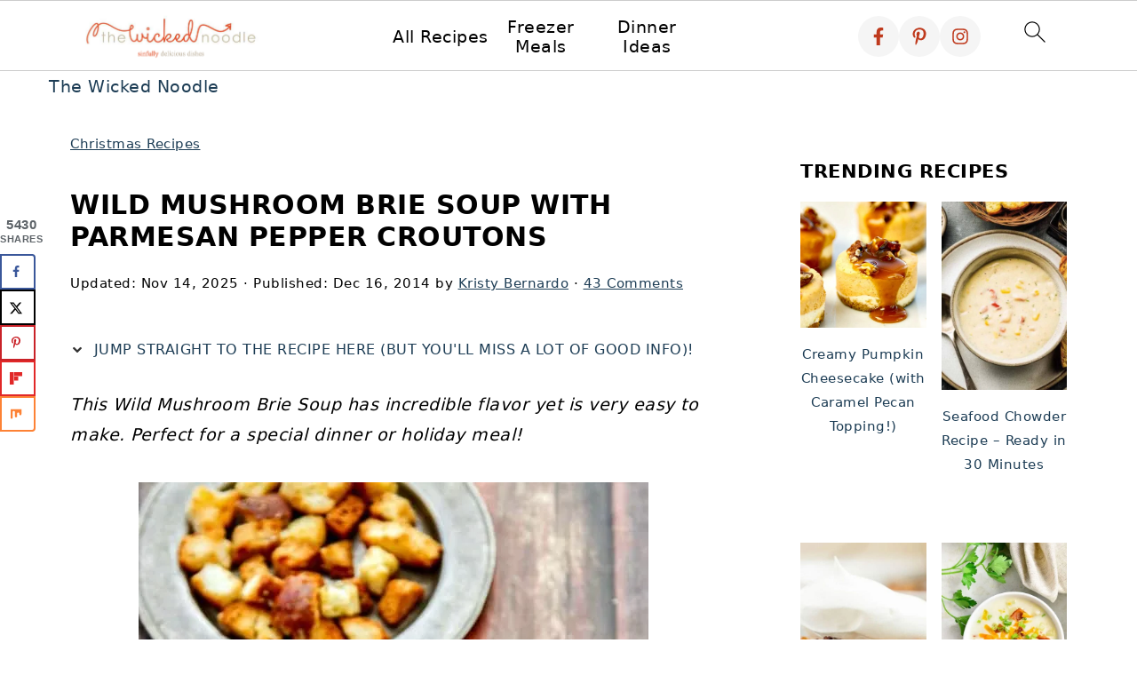

--- FILE ---
content_type: text/html; charset=UTF-8
request_url: https://www.thewickednoodle.com/wild-mushroom-brie-soup/
body_size: 51403
content:
<!DOCTYPE html>
<html lang="en-US" prefix="og: https://ogp.me/ns#">
<head ><meta charset="UTF-8" /><script>if(navigator.userAgent.match(/MSIE|Internet Explorer/i)||navigator.userAgent.match(/Trident\/7\..*?rv:11/i)){var href=document.location.href;if(!href.match(/[?&]nowprocket/)){if(href.indexOf("?")==-1){if(href.indexOf("#")==-1){document.location.href=href+"?nowprocket=1"}else{document.location.href=href.replace("#","?nowprocket=1#")}}else{if(href.indexOf("#")==-1){document.location.href=href+"&nowprocket=1"}else{document.location.href=href.replace("#","&nowprocket=1#")}}}}</script><script>(()=>{class RocketLazyLoadScripts{constructor(){this.v="2.0.4",this.userEvents=["keydown","keyup","mousedown","mouseup","mousemove","mouseover","mouseout","touchmove","touchstart","touchend","touchcancel","wheel","click","dblclick","input"],this.attributeEvents=["onblur","onclick","oncontextmenu","ondblclick","onfocus","onmousedown","onmouseenter","onmouseleave","onmousemove","onmouseout","onmouseover","onmouseup","onmousewheel","onscroll","onsubmit"]}async t(){this.i(),this.o(),/iP(ad|hone)/.test(navigator.userAgent)&&this.h(),this.u(),this.l(this),this.m(),this.k(this),this.p(this),this._(),await Promise.all([this.R(),this.L()]),this.lastBreath=Date.now(),this.S(this),this.P(),this.D(),this.O(),this.M(),await this.C(this.delayedScripts.normal),await this.C(this.delayedScripts.defer),await this.C(this.delayedScripts.async),await this.T(),await this.F(),await this.j(),await this.A(),window.dispatchEvent(new Event("rocket-allScriptsLoaded")),this.everythingLoaded=!0,this.lastTouchEnd&&await new Promise(t=>setTimeout(t,500-Date.now()+this.lastTouchEnd)),this.I(),this.H(),this.U(),this.W()}i(){this.CSPIssue=sessionStorage.getItem("rocketCSPIssue"),document.addEventListener("securitypolicyviolation",t=>{this.CSPIssue||"script-src-elem"!==t.violatedDirective||"data"!==t.blockedURI||(this.CSPIssue=!0,sessionStorage.setItem("rocketCSPIssue",!0))},{isRocket:!0})}o(){window.addEventListener("pageshow",t=>{this.persisted=t.persisted,this.realWindowLoadedFired=!0},{isRocket:!0}),window.addEventListener("pagehide",()=>{this.onFirstUserAction=null},{isRocket:!0})}h(){let t;function e(e){t=e}window.addEventListener("touchstart",e,{isRocket:!0}),window.addEventListener("touchend",function i(o){o.changedTouches[0]&&t.changedTouches[0]&&Math.abs(o.changedTouches[0].pageX-t.changedTouches[0].pageX)<10&&Math.abs(o.changedTouches[0].pageY-t.changedTouches[0].pageY)<10&&o.timeStamp-t.timeStamp<200&&(window.removeEventListener("touchstart",e,{isRocket:!0}),window.removeEventListener("touchend",i,{isRocket:!0}),"INPUT"===o.target.tagName&&"text"===o.target.type||(o.target.dispatchEvent(new TouchEvent("touchend",{target:o.target,bubbles:!0})),o.target.dispatchEvent(new MouseEvent("mouseover",{target:o.target,bubbles:!0})),o.target.dispatchEvent(new PointerEvent("click",{target:o.target,bubbles:!0,cancelable:!0,detail:1,clientX:o.changedTouches[0].clientX,clientY:o.changedTouches[0].clientY})),event.preventDefault()))},{isRocket:!0})}q(t){this.userActionTriggered||("mousemove"!==t.type||this.firstMousemoveIgnored?"keyup"===t.type||"mouseover"===t.type||"mouseout"===t.type||(this.userActionTriggered=!0,this.onFirstUserAction&&this.onFirstUserAction()):this.firstMousemoveIgnored=!0),"click"===t.type&&t.preventDefault(),t.stopPropagation(),t.stopImmediatePropagation(),"touchstart"===this.lastEvent&&"touchend"===t.type&&(this.lastTouchEnd=Date.now()),"click"===t.type&&(this.lastTouchEnd=0),this.lastEvent=t.type,t.composedPath&&t.composedPath()[0].getRootNode()instanceof ShadowRoot&&(t.rocketTarget=t.composedPath()[0]),this.savedUserEvents.push(t)}u(){this.savedUserEvents=[],this.userEventHandler=this.q.bind(this),this.userEvents.forEach(t=>window.addEventListener(t,this.userEventHandler,{passive:!1,isRocket:!0})),document.addEventListener("visibilitychange",this.userEventHandler,{isRocket:!0})}U(){this.userEvents.forEach(t=>window.removeEventListener(t,this.userEventHandler,{passive:!1,isRocket:!0})),document.removeEventListener("visibilitychange",this.userEventHandler,{isRocket:!0}),this.savedUserEvents.forEach(t=>{(t.rocketTarget||t.target).dispatchEvent(new window[t.constructor.name](t.type,t))})}m(){const t="return false",e=Array.from(this.attributeEvents,t=>"data-rocket-"+t),i="["+this.attributeEvents.join("],[")+"]",o="[data-rocket-"+this.attributeEvents.join("],[data-rocket-")+"]",s=(e,i,o)=>{o&&o!==t&&(e.setAttribute("data-rocket-"+i,o),e["rocket"+i]=new Function("event",o),e.setAttribute(i,t))};new MutationObserver(t=>{for(const n of t)"attributes"===n.type&&(n.attributeName.startsWith("data-rocket-")||this.everythingLoaded?n.attributeName.startsWith("data-rocket-")&&this.everythingLoaded&&this.N(n.target,n.attributeName.substring(12)):s(n.target,n.attributeName,n.target.getAttribute(n.attributeName))),"childList"===n.type&&n.addedNodes.forEach(t=>{if(t.nodeType===Node.ELEMENT_NODE)if(this.everythingLoaded)for(const i of[t,...t.querySelectorAll(o)])for(const t of i.getAttributeNames())e.includes(t)&&this.N(i,t.substring(12));else for(const e of[t,...t.querySelectorAll(i)])for(const t of e.getAttributeNames())this.attributeEvents.includes(t)&&s(e,t,e.getAttribute(t))})}).observe(document,{subtree:!0,childList:!0,attributeFilter:[...this.attributeEvents,...e]})}I(){this.attributeEvents.forEach(t=>{document.querySelectorAll("[data-rocket-"+t+"]").forEach(e=>{this.N(e,t)})})}N(t,e){const i=t.getAttribute("data-rocket-"+e);i&&(t.setAttribute(e,i),t.removeAttribute("data-rocket-"+e))}k(t){Object.defineProperty(HTMLElement.prototype,"onclick",{get(){return this.rocketonclick||null},set(e){this.rocketonclick=e,this.setAttribute(t.everythingLoaded?"onclick":"data-rocket-onclick","this.rocketonclick(event)")}})}S(t){function e(e,i){let o=e[i];e[i]=null,Object.defineProperty(e,i,{get:()=>o,set(s){t.everythingLoaded?o=s:e["rocket"+i]=o=s}})}e(document,"onreadystatechange"),e(window,"onload"),e(window,"onpageshow");try{Object.defineProperty(document,"readyState",{get:()=>t.rocketReadyState,set(e){t.rocketReadyState=e},configurable:!0}),document.readyState="loading"}catch(t){console.log("WPRocket DJE readyState conflict, bypassing")}}l(t){this.originalAddEventListener=EventTarget.prototype.addEventListener,this.originalRemoveEventListener=EventTarget.prototype.removeEventListener,this.savedEventListeners=[],EventTarget.prototype.addEventListener=function(e,i,o){o&&o.isRocket||!t.B(e,this)&&!t.userEvents.includes(e)||t.B(e,this)&&!t.userActionTriggered||e.startsWith("rocket-")||t.everythingLoaded?t.originalAddEventListener.call(this,e,i,o):(t.savedEventListeners.push({target:this,remove:!1,type:e,func:i,options:o}),"mouseenter"!==e&&"mouseleave"!==e||t.originalAddEventListener.call(this,e,t.savedUserEvents.push,o))},EventTarget.prototype.removeEventListener=function(e,i,o){o&&o.isRocket||!t.B(e,this)&&!t.userEvents.includes(e)||t.B(e,this)&&!t.userActionTriggered||e.startsWith("rocket-")||t.everythingLoaded?t.originalRemoveEventListener.call(this,e,i,o):t.savedEventListeners.push({target:this,remove:!0,type:e,func:i,options:o})}}J(t,e){this.savedEventListeners=this.savedEventListeners.filter(i=>{let o=i.type,s=i.target||window;return e!==o||t!==s||(this.B(o,s)&&(i.type="rocket-"+o),this.$(i),!1)})}H(){EventTarget.prototype.addEventListener=this.originalAddEventListener,EventTarget.prototype.removeEventListener=this.originalRemoveEventListener,this.savedEventListeners.forEach(t=>this.$(t))}$(t){t.remove?this.originalRemoveEventListener.call(t.target,t.type,t.func,t.options):this.originalAddEventListener.call(t.target,t.type,t.func,t.options)}p(t){let e;function i(e){return t.everythingLoaded?e:e.split(" ").map(t=>"load"===t||t.startsWith("load.")?"rocket-jquery-load":t).join(" ")}function o(o){function s(e){const s=o.fn[e];o.fn[e]=o.fn.init.prototype[e]=function(){return this[0]===window&&t.userActionTriggered&&("string"==typeof arguments[0]||arguments[0]instanceof String?arguments[0]=i(arguments[0]):"object"==typeof arguments[0]&&Object.keys(arguments[0]).forEach(t=>{const e=arguments[0][t];delete arguments[0][t],arguments[0][i(t)]=e})),s.apply(this,arguments),this}}if(o&&o.fn&&!t.allJQueries.includes(o)){const e={DOMContentLoaded:[],"rocket-DOMContentLoaded":[]};for(const t in e)document.addEventListener(t,()=>{e[t].forEach(t=>t())},{isRocket:!0});o.fn.ready=o.fn.init.prototype.ready=function(i){function s(){parseInt(o.fn.jquery)>2?setTimeout(()=>i.bind(document)(o)):i.bind(document)(o)}return"function"==typeof i&&(t.realDomReadyFired?!t.userActionTriggered||t.fauxDomReadyFired?s():e["rocket-DOMContentLoaded"].push(s):e.DOMContentLoaded.push(s)),o([])},s("on"),s("one"),s("off"),t.allJQueries.push(o)}e=o}t.allJQueries=[],o(window.jQuery),Object.defineProperty(window,"jQuery",{get:()=>e,set(t){o(t)}})}P(){const t=new Map;document.write=document.writeln=function(e){const i=document.currentScript,o=document.createRange(),s=i.parentElement;let n=t.get(i);void 0===n&&(n=i.nextSibling,t.set(i,n));const c=document.createDocumentFragment();o.setStart(c,0),c.appendChild(o.createContextualFragment(e)),s.insertBefore(c,n)}}async R(){return new Promise(t=>{this.userActionTriggered?t():this.onFirstUserAction=t})}async L(){return new Promise(t=>{document.addEventListener("DOMContentLoaded",()=>{this.realDomReadyFired=!0,t()},{isRocket:!0})})}async j(){return this.realWindowLoadedFired?Promise.resolve():new Promise(t=>{window.addEventListener("load",t,{isRocket:!0})})}M(){this.pendingScripts=[];this.scriptsMutationObserver=new MutationObserver(t=>{for(const e of t)e.addedNodes.forEach(t=>{"SCRIPT"!==t.tagName||t.noModule||t.isWPRocket||this.pendingScripts.push({script:t,promise:new Promise(e=>{const i=()=>{const i=this.pendingScripts.findIndex(e=>e.script===t);i>=0&&this.pendingScripts.splice(i,1),e()};t.addEventListener("load",i,{isRocket:!0}),t.addEventListener("error",i,{isRocket:!0}),setTimeout(i,1e3)})})})}),this.scriptsMutationObserver.observe(document,{childList:!0,subtree:!0})}async F(){await this.X(),this.pendingScripts.length?(await this.pendingScripts[0].promise,await this.F()):this.scriptsMutationObserver.disconnect()}D(){this.delayedScripts={normal:[],async:[],defer:[]},document.querySelectorAll("script[type$=rocketlazyloadscript]").forEach(t=>{t.hasAttribute("data-rocket-src")?t.hasAttribute("async")&&!1!==t.async?this.delayedScripts.async.push(t):t.hasAttribute("defer")&&!1!==t.defer||"module"===t.getAttribute("data-rocket-type")?this.delayedScripts.defer.push(t):this.delayedScripts.normal.push(t):this.delayedScripts.normal.push(t)})}async _(){await this.L();let t=[];document.querySelectorAll("script[type$=rocketlazyloadscript][data-rocket-src]").forEach(e=>{let i=e.getAttribute("data-rocket-src");if(i&&!i.startsWith("data:")){i.startsWith("//")&&(i=location.protocol+i);try{const o=new URL(i).origin;o!==location.origin&&t.push({src:o,crossOrigin:e.crossOrigin||"module"===e.getAttribute("data-rocket-type")})}catch(t){}}}),t=[...new Map(t.map(t=>[JSON.stringify(t),t])).values()],this.Y(t,"preconnect")}async G(t){if(await this.K(),!0!==t.noModule||!("noModule"in HTMLScriptElement.prototype))return new Promise(e=>{let i;function o(){(i||t).setAttribute("data-rocket-status","executed"),e()}try{if(navigator.userAgent.includes("Firefox/")||""===navigator.vendor||this.CSPIssue)i=document.createElement("script"),[...t.attributes].forEach(t=>{let e=t.nodeName;"type"!==e&&("data-rocket-type"===e&&(e="type"),"data-rocket-src"===e&&(e="src"),i.setAttribute(e,t.nodeValue))}),t.text&&(i.text=t.text),t.nonce&&(i.nonce=t.nonce),i.hasAttribute("src")?(i.addEventListener("load",o,{isRocket:!0}),i.addEventListener("error",()=>{i.setAttribute("data-rocket-status","failed-network"),e()},{isRocket:!0}),setTimeout(()=>{i.isConnected||e()},1)):(i.text=t.text,o()),i.isWPRocket=!0,t.parentNode.replaceChild(i,t);else{const i=t.getAttribute("data-rocket-type"),s=t.getAttribute("data-rocket-src");i?(t.type=i,t.removeAttribute("data-rocket-type")):t.removeAttribute("type"),t.addEventListener("load",o,{isRocket:!0}),t.addEventListener("error",i=>{this.CSPIssue&&i.target.src.startsWith("data:")?(console.log("WPRocket: CSP fallback activated"),t.removeAttribute("src"),this.G(t).then(e)):(t.setAttribute("data-rocket-status","failed-network"),e())},{isRocket:!0}),s?(t.fetchPriority="high",t.removeAttribute("data-rocket-src"),t.src=s):t.src="data:text/javascript;base64,"+window.btoa(unescape(encodeURIComponent(t.text)))}}catch(i){t.setAttribute("data-rocket-status","failed-transform"),e()}});t.setAttribute("data-rocket-status","skipped")}async C(t){const e=t.shift();return e?(e.isConnected&&await this.G(e),this.C(t)):Promise.resolve()}O(){this.Y([...this.delayedScripts.normal,...this.delayedScripts.defer,...this.delayedScripts.async],"preload")}Y(t,e){this.trash=this.trash||[];let i=!0;var o=document.createDocumentFragment();t.forEach(t=>{const s=t.getAttribute&&t.getAttribute("data-rocket-src")||t.src;if(s&&!s.startsWith("data:")){const n=document.createElement("link");n.href=s,n.rel=e,"preconnect"!==e&&(n.as="script",n.fetchPriority=i?"high":"low"),t.getAttribute&&"module"===t.getAttribute("data-rocket-type")&&(n.crossOrigin=!0),t.crossOrigin&&(n.crossOrigin=t.crossOrigin),t.integrity&&(n.integrity=t.integrity),t.nonce&&(n.nonce=t.nonce),o.appendChild(n),this.trash.push(n),i=!1}}),document.head.appendChild(o)}W(){this.trash.forEach(t=>t.remove())}async T(){try{document.readyState="interactive"}catch(t){}this.fauxDomReadyFired=!0;try{await this.K(),this.J(document,"readystatechange"),document.dispatchEvent(new Event("rocket-readystatechange")),await this.K(),document.rocketonreadystatechange&&document.rocketonreadystatechange(),await this.K(),this.J(document,"DOMContentLoaded"),document.dispatchEvent(new Event("rocket-DOMContentLoaded")),await this.K(),this.J(window,"DOMContentLoaded"),window.dispatchEvent(new Event("rocket-DOMContentLoaded"))}catch(t){console.error(t)}}async A(){try{document.readyState="complete"}catch(t){}try{await this.K(),this.J(document,"readystatechange"),document.dispatchEvent(new Event("rocket-readystatechange")),await this.K(),document.rocketonreadystatechange&&document.rocketonreadystatechange(),await this.K(),this.J(window,"load"),window.dispatchEvent(new Event("rocket-load")),await this.K(),window.rocketonload&&window.rocketonload(),await this.K(),this.allJQueries.forEach(t=>t(window).trigger("rocket-jquery-load")),await this.K(),this.J(window,"pageshow");const t=new Event("rocket-pageshow");t.persisted=this.persisted,window.dispatchEvent(t),await this.K(),window.rocketonpageshow&&window.rocketonpageshow({persisted:this.persisted})}catch(t){console.error(t)}}async K(){Date.now()-this.lastBreath>45&&(await this.X(),this.lastBreath=Date.now())}async X(){return document.hidden?new Promise(t=>setTimeout(t)):new Promise(t=>requestAnimationFrame(t))}B(t,e){return e===document&&"readystatechange"===t||(e===document&&"DOMContentLoaded"===t||(e===window&&"DOMContentLoaded"===t||(e===window&&"load"===t||e===window&&"pageshow"===t)))}static run(){(new RocketLazyLoadScripts).t()}}RocketLazyLoadScripts.run()})();</script>

<meta name="viewport" content="width=device-width, initial-scale=1" />
<style id="pluginthemexcss"></style><!-- Hubbub v.2.28.0 https://morehubbub.com/ -->
<meta property="og:locale" content="en_US" />
<meta property="og:type" content="article" />
<meta property="og:title" content="Wild Mushroom Brie Soup with Parmesan Pepper Croutons" />
<meta property="og:description" content="This Wild Mushroom Brie Soup has incredible flavor yet is very easy to make. Perfect for a special dinner or holiday meal!" />
<meta property="og:url" content="https://www.thewickednoodle.com/wild-mushroom-brie-soup/" />
<meta property="og:site_name" content="The Wicked Noodle" />
<meta property="og:updated_time" content="2025-11-14T10:55:53+00:00" />
<meta property="article:published_time" content="2014-12-16T10:30:00+00:00" />
<meta property="article:modified_time" content="2025-11-14T10:55:53+00:00" />
<meta name="twitter:card" content="summary_large_image" />
<meta name="twitter:title" content="Wild Mushroom Brie Soup with Parmesan Pepper Croutons" />
<meta name="twitter:description" content="This Wild Mushroom Brie Soup has incredible flavor yet is very easy to make. Perfect for a special dinner or holiday meal!" />
<meta class="flipboard-article" content="This Wild Mushroom Brie Soup has incredible flavor yet is very easy to make. Perfect for a special dinner or holiday meal!" />
<meta property="og:image" content="https://www.thewickednoodle.com/wp-content/uploads/2014/11/Mushroom-Brie-Soup.jpg" />
<meta name="twitter:image" content="https://www.thewickednoodle.com/wp-content/uploads/2014/11/Mushroom-Brie-Soup.jpg" />
<meta property="og:image:width" content="574" />
<meta property="og:image:height" content="736" />
<!-- Hubbub v.2.28.0 https://morehubbub.com/ -->

<!-- Search Engine Optimization by Rank Math PRO - https://rankmath.com/ -->
<title>Wild Mushroom Brie Soup With Parmesan Pepper Croutons</title>
<link data-rocket-prefetch href="https://client.aps.amazon-adsystem.com" rel="dns-prefetch">
<link data-rocket-prefetch href="https://config.aps.amazon-adsystem.com" rel="dns-prefetch">
<link data-rocket-prefetch href="https://cdn.id5-sync.com" rel="dns-prefetch">
<link data-rocket-prefetch href="https://api.receptivity.io" rel="dns-prefetch">
<link data-rocket-prefetch href="https://securepubads.g.doubleclick.net" rel="dns-prefetch">
<link data-rocket-prefetch href="https://exchange.mediavine.com" rel="dns-prefetch">
<link data-rocket-prefetch href="https://scripts.mediavine.com" rel="dns-prefetch">
<link data-rocket-prefetch href="https://eu-us.consentmanager.net" rel="dns-prefetch">
<link data-rocket-prefetch href="https://eu-us-cdn.consentmanager.net" rel="dns-prefetch">
<link data-rocket-prefetch href="https://faves.grow.me" rel="dns-prefetch">
<link data-rocket-prefetch href="https://btloader.com" rel="dns-prefetch">
<link data-rocket-prefetch href="https://static.criteo.net" rel="dns-prefetch">
<link data-rocket-prefetch href="https://invstatic101.creativecdn.com" rel="dns-prefetch">
<link data-rocket-prefetch href="https://ads.pubmatic.com" rel="dns-prefetch">
<link data-rocket-prefetch href="https://oa.openxcdn.net" rel="dns-prefetch">
<link data-rocket-prefetch href="https://www.googletagmanager.com" rel="dns-prefetch">
<link data-rocket-prefetch href="https://app.grow.me" rel="dns-prefetch">
<link data-rocket-prefetch href="https://exchange.pubnation.com" rel="dns-prefetch">
<link data-rocket-prefetch href="https://exchange.journeymv.com" rel="dns-prefetch">
<style id="wpr-usedcss">html{font-family:sans-serif;-webkit-text-size-adjust:100%;-ms-text-size-adjust:100%}body{margin:0}article,aside,figure,footer,header,main,nav,section{display:block}progress,video{display:inline-block;vertical-align:baseline}[hidden],template{display:none}a{background-color:transparent}a:active,a:hover{outline:0}small{font-size:80%}img{border:0}svg:not(:root){overflow:hidden}figure{margin:20px 0}hr{-moz-box-sizing:content-box;-webkit-box-sizing:content-box;box-sizing:content-box;height:0}code{font-family:monospace,monospace;font-size:1em;white-space:pre-line;box-shadow:1px 1px 3px #ccc;padding:17px;margin:17px 0}button,input,optgroup,select,textarea{color:inherit;font:inherit;margin:0}button{overflow:visible}button,select{text-transform:none;font-family:sans-serif}button,html input[type=button],input[type=submit]{cursor:pointer;-webkit-appearance:button}button[disabled],html input[disabled]{cursor:default}button::-moz-focus-inner,input::-moz-focus-inner{border:0;padding:0}input{line-height:normal}input[type=checkbox],input[type=radio]{-moz-box-sizing:border-box;-webkit-box-sizing:border-box;box-sizing:border-box;padding:0}input[type=number]::-webkit-inner-spin-button,input[type=number]::-webkit-outer-spin-button{height:auto}input[type=search]{-moz-box-sizing:content-box;-webkit-box-sizing:content-box;box-sizing:content-box;-webkit-appearance:textfield}input[type=search]::-webkit-search-cancel-button,input[type=search]::-webkit-search-decoration{-webkit-appearance:none}fieldset{border:1px solid silver;margin:0 2px;padding:.35em .625em .75em}legend{border:0;padding:0}textarea{overflow:auto}optgroup{font-weight:700}table{border-collapse:collapse;border-spacing:0}*,input[type=search]{-moz-box-sizing:border-box;-webkit-box-sizing:border-box;box-sizing:border-box}.clear:after,.comment-respond:after,.entry-content:after,.entry:after,.nav-primary:after,.site-container:after,.site-footer:after,.site-inner:after,.wrap:after{clear:both;content:" ";display:table}.clear{clear:both;margin-bottom:30px}body{background:#fff;color:#010101;font-size:18px;font-weight:300;letter-spacing:.5px;line-height:1.8}::-moz-selection{background:#111;color:#fff}::selection{background:#111;color:#fff}a{color:#fb6a4a;text-decoration:none}.single .content a,.site-footer a,aside a{text-decoration:underline}a:focus,a:hover{opacity:.7}nav#breadcrumbs,p{margin:5px 0 15px;padding:0}strong{font-weight:700}ol,ul{margin:0;padding:0}.content .wp-block-list{padding-left:37px}h1,h2,h3,h4,h6{font-weight:700;line-height:1.3;margin:37px 0 21px;padding:0;text-transform:uppercase}h1{font-size:1.8em}h2{font-size:1.625em}h3{font-size:1.375em}h4{font-size:1.125em}h6{font-size:1em}iframe,img,object,video{max-width:100%}img{height:auto}input,select,textarea{border:1px solid #eee;-webkit-box-shadow:0 0 0 #fff;-webkit-box-shadow:0 0 0 #fff;box-shadow:0 0 0 #fff;font-weight:300;letter-spacing:.5px;padding:10px}input:not([type=radio]):not([type=checkbox]),select,textarea{width:100%}input:focus,textarea:focus{outline:0}.button,button,input[type=button],input[type=submit]{background:#010101;border:1px solid #010101;-webkit-box-shadow:none;box-shadow:none;color:#fff;cursor:pointer;font-style:normal;font-weight:700;letter-spacing:2px;padding:7px 17px;text-transform:uppercase;width:auto}input[type=submit]{letter-spacing:2px}.button:focus,.button:hover,button:focus,button:hover,input:focus[type=button],input:focus[type=submit],input:hover[type=button],input:hover[type=submit]{background:#fff;color:#010101}input[type=search]::-webkit-search-cancel-button,input[type=search]::-webkit-search-results-button{display:none}.site-container{margin:0 auto}.content-sidebar-wrap,.site-inner,.wrap{margin:0 auto;max-width:1170px}.site-inner{background:#fff;margin:0 auto;padding:15px 24px}.content{float:right;width:728px}.content-sidebar .content{float:left}.sidebar-primary{float:right;width:300px;min-width:300px!important}.search-form{background:#fff;border:1px solid #eee;padding:10px}.search-form input{background:var(--wpr-bg-76eb801e-297f-4c35-bef9-c80ea60159c3) center right no-repeat #fff;-webkit-background-size:contain;background-size:contain;border:0;padding:0}.search-form input[type=submit]{border:0;clip:rect(0,0,0,0);height:1px;margin:-1px;padding:0;position:absolute;width:1px}.screen-reader-text,.screen-reader-text span{background:#fff;border:0;clip:rect(0,0,0,0);height:1px;overflow:hidden;position:absolute!important;width:1px},.genesis-nav-menu .search input[type=submit]:focus,.screen-reader-text:focus{-webkit-box-shadow:0 0 2px 2px rgba(0,0,0,.6);box-shadow:0 0 2px 2px rgba(0,0,0,.6);clip:auto!important;display:block;font-size:1em;font-weight:700;height:auto;padding:15px 23px 14px;text-decoration:none;width:auto;z-index:100000}.entry{margin-bottom:37px}.entry-content ol,.entry-content p,.entry-content ul{margin-bottom:37px}.entry-content>ol li,.entry-content>ul li{margin:0 0 17px 37px}.entry-content ul li{list-style-type:disc}.entry-content ol ol,.entry-content ul ul{margin-bottom:37px}.entry-header{margin:0 0 37px}.entry-meta a{text-decoration:underline}.entry-footer .entry-meta{border-top:1px solid #eee;padding:37px 0}.comment-respond,.entry-comments{padding:37px 0}.comment-respond,.entry-comments{margin:0 0 37px}.comment-author,.comment-meta{display:inline-block;margin:0 17px 0 0}.comment-respond input[type=email],.comment-respond input[type=text],.comment-respond input[type=url]{width:50%}.comment-respond label{display:block;margin-right:12px}.comment-list{border-top:1px solid #eee}.comment-list li{list-style-type:none;margin:37px 0 0;padding:0}.comment-list article{padding:17px;overflow:auto;border-bottom:1px solid #f7f7f7}.comment-header{margin:0 0 17px}.comment-reply a{color:#555;border:1px solid #ccc;border-radius:5px;padding:12px;float:right;display:block;letter-spacing:2px;text-transform:uppercase;text-decoration:none!important}.comment-meta{margin:0}@media only screen and (min-width:600px){.comment-meta{float:right}}.comment-meta{margin:0;float:right}.comment-time,.comment-time a{color:#555}.comment-content{overflow-wrap:break-word}.bypostauthor article{background:#f7f9fc}.comment-author-name{font-weight:700}.comment-list .children{margin-left:17px}.comment-list .children article{border-left:11px solid #ccc}.sidebar li{list-style-type:none;margin-bottom:6px;padding:0;word-wrap:break-word}.sidebar a{font-weight:700}.site-footer{text-align:center}@media only screen and (min-width:1200px){.comment-time,.comment-time a{font-size:.8em}.children{margin-left:17px}.comment-list .children article{border-left:none}#breadcrumbs,.entry-meta,aside{font-size:.8em}}@media only screen and (max-width:1079px){.content,.sidebar-primary,.site-inner,.wrap{width:100%}.site-inner{padding-left:4%;padding-right:4%}.comment-respond,.entry,.entry-comments,.entry-footer .entry-meta{padding:10px 0}.entry-footer .entry-meta{margin:0;padding-top:12px}}img:is([sizes=auto i],[sizes^="auto," i]){contain-intrinsic-size:3000px 1500px}.wp-block-button__link{align-content:center;box-sizing:border-box;cursor:pointer;display:inline-block;height:100%;text-align:center;word-break:break-word}.wp-block-button__link.aligncenter{text-align:center}:where(.wp-block-button__link){border-radius:9999px;box-shadow:none;padding:calc(.667em + 2px) calc(1.333em + 2px);text-decoration:none}:root :where(.wp-block-button .wp-block-button__link.is-style-outline),:root :where(.wp-block-button.is-style-outline>.wp-block-button__link){border:2px solid;padding:.667em 1.333em}:root :where(.wp-block-button .wp-block-button__link.is-style-outline:not(.has-text-color)),:root :where(.wp-block-button.is-style-outline>.wp-block-button__link:not(.has-text-color)){color:currentColor}:root :where(.wp-block-button .wp-block-button__link.is-style-outline:not(.has-background)),:root :where(.wp-block-button.is-style-outline>.wp-block-button__link:not(.has-background)){background-color:initial;background-image:none}.wp-block-buttons{box-sizing:border-box}.wp-block-buttons>.wp-block-button{display:inline-block;margin:0}.wp-block-buttons.is-content-justification-center{justify-content:center}.wp-block-buttons.aligncenter{text-align:center}.wp-block-buttons:not(.is-content-justification-space-between,.is-content-justification-right,.is-content-justification-left,.is-content-justification-center) .wp-block-button.aligncenter{margin-left:auto;margin-right:auto;width:100%}.wp-block-buttons .wp-block-button__link{width:100%}.wp-block-button.aligncenter{text-align:center}:where(.wp-block-calendar table:not(.has-background) th){background:#ddd}.wp-block-columns{align-items:normal!important;box-sizing:border-box;display:flex;flex-wrap:wrap!important}@media (min-width:782px){.wp-block-columns{flex-wrap:nowrap!important}}@media (max-width:781px){.wp-block-columns:not(.is-not-stacked-on-mobile)>.wp-block-column{flex-basis:100%!important}}@media (min-width:782px){.wp-block-columns:not(.is-not-stacked-on-mobile)>.wp-block-column{flex-basis:0;flex-grow:1}}:where(.wp-block-columns){margin-bottom:1.75em}:where(.wp-block-columns.has-background){padding:1.25em 2.375em}.wp-block-column{flex-grow:1;min-width:0;overflow-wrap:break-word;word-break:break-word}:where(.wp-block-post-comments input[type=submit]){border:none}:where(.wp-block-cover-image:not(.has-text-color)),:where(.wp-block-cover:not(.has-text-color)){color:#fff}:where(.wp-block-cover-image.is-light:not(.has-text-color)),:where(.wp-block-cover.is-light:not(.has-text-color)){color:#000}:root :where(.wp-block-cover h1:not(.has-text-color)),:root :where(.wp-block-cover h2:not(.has-text-color)),:root :where(.wp-block-cover h3:not(.has-text-color)),:root :where(.wp-block-cover h4:not(.has-text-color)),:root :where(.wp-block-cover h5:not(.has-text-color)),:root :where(.wp-block-cover h6:not(.has-text-color)),:root :where(.wp-block-cover p:not(.has-text-color)){color:inherit}:where(.wp-block-file){margin-bottom:1.5em}:where(.wp-block-file__button){border-radius:2em;display:inline-block;padding:.5em 1em}:where(.wp-block-file__button):is(a):active,:where(.wp-block-file__button):is(a):focus,:where(.wp-block-file__button):is(a):hover,:where(.wp-block-file__button):is(a):visited{box-shadow:none;color:#fff;opacity:.85;text-decoration:none}:where(.wp-block-group.wp-block-group-is-layout-constrained){position:relative}.wp-block-image>a,.wp-block-image>figure>a{display:inline-block}.wp-block-image img{box-sizing:border-box;height:auto;max-width:100%;vertical-align:bottom}@media not (prefers-reduced-motion){.wp-block-image img.hide{visibility:hidden}.wp-block-image img.show{animation:.4s show-content-image}}.wp-block-image[style*=border-radius] img,.wp-block-image[style*=border-radius]>a{border-radius:inherit}.wp-block-image.aligncenter{text-align:center}.wp-block-image .aligncenter,.wp-block-image.aligncenter{display:table}.wp-block-image .aligncenter{margin-left:auto;margin-right:auto}.wp-block-image :where(figcaption){margin-bottom:1em;margin-top:.5em}:root :where(.wp-block-image.is-style-rounded img,.wp-block-image .is-style-rounded img){border-radius:9999px}.wp-block-image figure{margin:0}@keyframes show-content-image{0%{visibility:hidden}99%{visibility:hidden}to{visibility:visible}}:where(.wp-block-latest-comments:not([style*=line-height] .wp-block-latest-comments__comment)){line-height:1.1}:where(.wp-block-latest-comments:not([style*=line-height] .wp-block-latest-comments__comment-excerpt p)){line-height:1.8}:root :where(.wp-block-latest-posts.is-grid){padding:0}:root :where(.wp-block-latest-posts.wp-block-latest-posts__list){padding-left:0}ol,ul{box-sizing:border-box}:root :where(.wp-block-list.has-background){padding:1.25em 2.375em}:where(.wp-block-navigation.has-background .wp-block-navigation-item a:not(.wp-element-button)),:where(.wp-block-navigation.has-background .wp-block-navigation-submenu a:not(.wp-element-button)){padding:.5em 1em}:where(.wp-block-navigation .wp-block-navigation__submenu-container .wp-block-navigation-item a:not(.wp-element-button)),:where(.wp-block-navigation .wp-block-navigation__submenu-container .wp-block-navigation-submenu a:not(.wp-element-button)),:where(.wp-block-navigation .wp-block-navigation__submenu-container .wp-block-navigation-submenu button.wp-block-navigation-item__content),:where(.wp-block-navigation .wp-block-navigation__submenu-container .wp-block-pages-list__item button.wp-block-navigation-item__content){padding:.5em 1em}:root :where(p.has-background){padding:1.25em 2.375em}:where(p.has-text-color:not(.has-link-color)) a{color:inherit}:where(.wp-block-post-comments-form) input:not([type=submit]),:where(.wp-block-post-comments-form) textarea{border:1px solid #949494;font-family:inherit;font-size:1em}:where(.wp-block-post-comments-form) input:where(:not([type=submit]):not([type=checkbox])),:where(.wp-block-post-comments-form) textarea{padding:calc(.667em + 2px)}:where(.wp-block-post-excerpt){box-sizing:border-box;margin-bottom:var(--wp--style--block-gap);margin-top:var(--wp--style--block-gap)}:where(.wp-block-preformatted.has-background){padding:1.25em 2.375em}:where(.wp-block-search__button){border:1px solid #ccc;padding:6px 10px}:where(.wp-block-search__input){font-family:inherit;font-size:inherit;font-style:inherit;font-weight:inherit;letter-spacing:inherit;line-height:inherit;text-transform:inherit}:where(.wp-block-search__button-inside .wp-block-search__inside-wrapper){border:1px solid #949494;box-sizing:border-box;padding:4px}:where(.wp-block-search__button-inside .wp-block-search__inside-wrapper) .wp-block-search__input{border:none;border-radius:0;padding:0 4px}:where(.wp-block-search__button-inside .wp-block-search__inside-wrapper) .wp-block-search__input:focus{outline:0}:where(.wp-block-search__button-inside .wp-block-search__inside-wrapper) :where(.wp-block-search__button){padding:4px 8px}.wp-block-separator{border:none;border-top:2px solid}:root :where(.wp-block-separator.is-style-dots){height:auto;line-height:1;text-align:center}:root :where(.wp-block-separator.is-style-dots):before{color:currentColor;content:"···";font-family:serif;font-size:1.5em;letter-spacing:2em;padding-left:2em}:root :where(.wp-block-site-logo.is-style-rounded){border-radius:9999px}:where(.wp-block-social-links:not(.is-style-logos-only)) .wp-social-link{background-color:#f0f0f0;color:#444}:where(.wp-block-social-links:not(.is-style-logos-only)) .wp-social-link-amazon{background-color:#f90;color:#fff}:where(.wp-block-social-links:not(.is-style-logos-only)) .wp-social-link-bandcamp{background-color:#1ea0c3;color:#fff}:where(.wp-block-social-links:not(.is-style-logos-only)) .wp-social-link-behance{background-color:#0757fe;color:#fff}:where(.wp-block-social-links:not(.is-style-logos-only)) .wp-social-link-bluesky{background-color:#0a7aff;color:#fff}:where(.wp-block-social-links:not(.is-style-logos-only)) .wp-social-link-codepen{background-color:#1e1f26;color:#fff}:where(.wp-block-social-links:not(.is-style-logos-only)) .wp-social-link-deviantart{background-color:#02e49b;color:#fff}:where(.wp-block-social-links:not(.is-style-logos-only)) .wp-social-link-discord{background-color:#5865f2;color:#fff}:where(.wp-block-social-links:not(.is-style-logos-only)) .wp-social-link-dribbble{background-color:#e94c89;color:#fff}:where(.wp-block-social-links:not(.is-style-logos-only)) .wp-social-link-dropbox{background-color:#4280ff;color:#fff}:where(.wp-block-social-links:not(.is-style-logos-only)) .wp-social-link-etsy{background-color:#f45800;color:#fff}:where(.wp-block-social-links:not(.is-style-logos-only)) .wp-social-link-facebook{background-color:#0866ff;color:#fff}:where(.wp-block-social-links:not(.is-style-logos-only)) .wp-social-link-fivehundredpx{background-color:#000;color:#fff}:where(.wp-block-social-links:not(.is-style-logos-only)) .wp-social-link-flickr{background-color:#0461dd;color:#fff}:where(.wp-block-social-links:not(.is-style-logos-only)) .wp-social-link-foursquare{background-color:#e65678;color:#fff}:where(.wp-block-social-links:not(.is-style-logos-only)) .wp-social-link-github{background-color:#24292d;color:#fff}:where(.wp-block-social-links:not(.is-style-logos-only)) .wp-social-link-goodreads{background-color:#eceadd;color:#382110}:where(.wp-block-social-links:not(.is-style-logos-only)) .wp-social-link-google{background-color:#ea4434;color:#fff}:where(.wp-block-social-links:not(.is-style-logos-only)) .wp-social-link-gravatar{background-color:#1d4fc4;color:#fff}:where(.wp-block-social-links:not(.is-style-logos-only)) .wp-social-link-instagram{background-color:#f00075;color:#fff}:where(.wp-block-social-links:not(.is-style-logos-only)) .wp-social-link-lastfm{background-color:#e21b24;color:#fff}:where(.wp-block-social-links:not(.is-style-logos-only)) .wp-social-link-linkedin{background-color:#0d66c2;color:#fff}:where(.wp-block-social-links:not(.is-style-logos-only)) .wp-social-link-mastodon{background-color:#3288d4;color:#fff}:where(.wp-block-social-links:not(.is-style-logos-only)) .wp-social-link-medium{background-color:#000;color:#fff}:where(.wp-block-social-links:not(.is-style-logos-only)) .wp-social-link-meetup{background-color:#f6405f;color:#fff}:where(.wp-block-social-links:not(.is-style-logos-only)) .wp-social-link-patreon{background-color:#000;color:#fff}:where(.wp-block-social-links:not(.is-style-logos-only)) .wp-social-link-pinterest{background-color:#e60122;color:#fff}:where(.wp-block-social-links:not(.is-style-logos-only)) .wp-social-link-pocket{background-color:#ef4155;color:#fff}:where(.wp-block-social-links:not(.is-style-logos-only)) .wp-social-link-reddit{background-color:#ff4500;color:#fff}:where(.wp-block-social-links:not(.is-style-logos-only)) .wp-social-link-skype{background-color:#0478d7;color:#fff}:where(.wp-block-social-links:not(.is-style-logos-only)) .wp-social-link-snapchat{background-color:#fefc00;color:#fff;stroke:#000}:where(.wp-block-social-links:not(.is-style-logos-only)) .wp-social-link-soundcloud{background-color:#ff5600;color:#fff}:where(.wp-block-social-links:not(.is-style-logos-only)) .wp-social-link-spotify{background-color:#1bd760;color:#fff}:where(.wp-block-social-links:not(.is-style-logos-only)) .wp-social-link-telegram{background-color:#2aabee;color:#fff}:where(.wp-block-social-links:not(.is-style-logos-only)) .wp-social-link-threads{background-color:#000;color:#fff}:where(.wp-block-social-links:not(.is-style-logos-only)) .wp-social-link-tiktok{background-color:#000;color:#fff}:where(.wp-block-social-links:not(.is-style-logos-only)) .wp-social-link-tumblr{background-color:#011835;color:#fff}:where(.wp-block-social-links:not(.is-style-logos-only)) .wp-social-link-twitch{background-color:#6440a4;color:#fff}:where(.wp-block-social-links:not(.is-style-logos-only)) .wp-social-link-twitter{background-color:#1da1f2;color:#fff}:where(.wp-block-social-links:not(.is-style-logos-only)) .wp-social-link-vimeo{background-color:#1eb7ea;color:#fff}:where(.wp-block-social-links:not(.is-style-logos-only)) .wp-social-link-vk{background-color:#4680c2;color:#fff}:where(.wp-block-social-links:not(.is-style-logos-only)) .wp-social-link-wordpress{background-color:#3499cd;color:#fff}:where(.wp-block-social-links:not(.is-style-logos-only)) .wp-social-link-whatsapp{background-color:#25d366;color:#fff}:where(.wp-block-social-links:not(.is-style-logos-only)) .wp-social-link-x{background-color:#000;color:#fff}:where(.wp-block-social-links:not(.is-style-logos-only)) .wp-social-link-yelp{background-color:#d32422;color:#fff}:where(.wp-block-social-links:not(.is-style-logos-only)) .wp-social-link-youtube{background-color:red;color:#fff}:where(.wp-block-social-links.is-style-logos-only) .wp-social-link{background:0 0}:where(.wp-block-social-links.is-style-logos-only) .wp-social-link svg{height:1.25em;width:1.25em}:where(.wp-block-social-links.is-style-logos-only) .wp-social-link-amazon{color:#f90}:where(.wp-block-social-links.is-style-logos-only) .wp-social-link-bandcamp{color:#1ea0c3}:where(.wp-block-social-links.is-style-logos-only) .wp-social-link-behance{color:#0757fe}:where(.wp-block-social-links.is-style-logos-only) .wp-social-link-bluesky{color:#0a7aff}:where(.wp-block-social-links.is-style-logos-only) .wp-social-link-codepen{color:#1e1f26}:where(.wp-block-social-links.is-style-logos-only) .wp-social-link-deviantart{color:#02e49b}:where(.wp-block-social-links.is-style-logos-only) .wp-social-link-discord{color:#5865f2}:where(.wp-block-social-links.is-style-logos-only) .wp-social-link-dribbble{color:#e94c89}:where(.wp-block-social-links.is-style-logos-only) .wp-social-link-dropbox{color:#4280ff}:where(.wp-block-social-links.is-style-logos-only) .wp-social-link-etsy{color:#f45800}:where(.wp-block-social-links.is-style-logos-only) .wp-social-link-facebook{color:#0866ff}:where(.wp-block-social-links.is-style-logos-only) .wp-social-link-fivehundredpx{color:#000}:where(.wp-block-social-links.is-style-logos-only) .wp-social-link-flickr{color:#0461dd}:where(.wp-block-social-links.is-style-logos-only) .wp-social-link-foursquare{color:#e65678}:where(.wp-block-social-links.is-style-logos-only) .wp-social-link-github{color:#24292d}:where(.wp-block-social-links.is-style-logos-only) .wp-social-link-goodreads{color:#382110}:where(.wp-block-social-links.is-style-logos-only) .wp-social-link-google{color:#ea4434}:where(.wp-block-social-links.is-style-logos-only) .wp-social-link-gravatar{color:#1d4fc4}:where(.wp-block-social-links.is-style-logos-only) .wp-social-link-instagram{color:#f00075}:where(.wp-block-social-links.is-style-logos-only) .wp-social-link-lastfm{color:#e21b24}:where(.wp-block-social-links.is-style-logos-only) .wp-social-link-linkedin{color:#0d66c2}:where(.wp-block-social-links.is-style-logos-only) .wp-social-link-mastodon{color:#3288d4}:where(.wp-block-social-links.is-style-logos-only) .wp-social-link-medium{color:#000}:where(.wp-block-social-links.is-style-logos-only) .wp-social-link-meetup{color:#f6405f}:where(.wp-block-social-links.is-style-logos-only) .wp-social-link-patreon{color:#000}:where(.wp-block-social-links.is-style-logos-only) .wp-social-link-pinterest{color:#e60122}:where(.wp-block-social-links.is-style-logos-only) .wp-social-link-pocket{color:#ef4155}:where(.wp-block-social-links.is-style-logos-only) .wp-social-link-reddit{color:#ff4500}:where(.wp-block-social-links.is-style-logos-only) .wp-social-link-skype{color:#0478d7}:where(.wp-block-social-links.is-style-logos-only) .wp-social-link-snapchat{color:#fff;stroke:#000}:where(.wp-block-social-links.is-style-logos-only) .wp-social-link-soundcloud{color:#ff5600}:where(.wp-block-social-links.is-style-logos-only) .wp-social-link-spotify{color:#1bd760}:where(.wp-block-social-links.is-style-logos-only) .wp-social-link-telegram{color:#2aabee}:where(.wp-block-social-links.is-style-logos-only) .wp-social-link-threads{color:#000}:where(.wp-block-social-links.is-style-logos-only) .wp-social-link-tiktok{color:#000}:where(.wp-block-social-links.is-style-logos-only) .wp-social-link-tumblr{color:#011835}:where(.wp-block-social-links.is-style-logos-only) .wp-social-link-twitch{color:#6440a4}:where(.wp-block-social-links.is-style-logos-only) .wp-social-link-twitter{color:#1da1f2}:where(.wp-block-social-links.is-style-logos-only) .wp-social-link-vimeo{color:#1eb7ea}:where(.wp-block-social-links.is-style-logos-only) .wp-social-link-vk{color:#4680c2}:where(.wp-block-social-links.is-style-logos-only) .wp-social-link-whatsapp{color:#25d366}:where(.wp-block-social-links.is-style-logos-only) .wp-social-link-wordpress{color:#3499cd}:where(.wp-block-social-links.is-style-logos-only) .wp-social-link-x{color:#000}:where(.wp-block-social-links.is-style-logos-only) .wp-social-link-yelp{color:#d32422}:where(.wp-block-social-links.is-style-logos-only) .wp-social-link-youtube{color:red}:root :where(.wp-block-social-links .wp-social-link a){padding:.25em}:root :where(.wp-block-social-links.is-style-logos-only .wp-social-link a){padding:0}:root :where(.wp-block-social-links.is-style-pill-shape .wp-social-link a){padding-left:.6666666667em;padding-right:.6666666667em}:root :where(.wp-block-tag-cloud.is-style-outline){display:flex;flex-wrap:wrap;gap:1ch}:root :where(.wp-block-tag-cloud.is-style-outline a){border:1px solid;font-size:unset!important;margin-right:0;padding:1ch 2ch;text-decoration:none!important}:root :where(.wp-block-table-of-contents){box-sizing:border-box}:where(.wp-block-term-description){box-sizing:border-box;margin-bottom:var(--wp--style--block-gap);margin-top:var(--wp--style--block-gap)}:where(pre.wp-block-verse){font-family:inherit}.entry-content{counter-reset:footnotes}.wp-element-button{cursor:pointer}:root{--wp--preset--font-size--normal:16px;--wp--preset--font-size--huge:42px}.has-text-align-center{text-align:center}.aligncenter{clear:both}.screen-reader-text{border:0;clip-path:inset(50%);height:1px;margin:-1px;overflow:hidden;padding:0;position:absolute;width:1px;word-wrap:normal!important}.screen-reader-text:focus{background-color:#ddd;clip-path:none;color:#444;display:block;font-size:1em;height:auto;left:5px;line-height:normal;padding:15px 23px 14px;text-decoration:none;top:5px;width:auto;z-index:100000}html :where(.has-border-color){border-style:solid}html :where([style*=border-top-color]){border-top-style:solid}html :where([style*=border-right-color]){border-right-style:solid}html :where([style*=border-bottom-color]){border-bottom-style:solid}html :where([style*=border-left-color]){border-left-style:solid}html :where([style*=border-width]){border-style:solid}html :where([style*=border-top-width]){border-top-style:solid}html :where([style*=border-right-width]){border-right-style:solid}html :where([style*=border-bottom-width]){border-bottom-style:solid}html :where([style*=border-left-width]){border-left-style:solid}html :where(img[class*=wp-image-]){height:auto;max-width:100%}:where(figure){margin:0 0 1em}html :where(.is-position-sticky){--wp-admin--admin-bar--position-offset:var(--wp-admin--admin-bar--height,0px)}@media screen and (max-width:600px){html :where(.is-position-sticky){--wp-admin--admin-bar--position-offset:0px}}.wp-block-button__link{color:#fff;background-color:#32373c;border-radius:9999px;box-shadow:none;text-decoration:none;padding:calc(.667em + 2px) calc(1.333em + 2px);font-size:1.125em}:root{--wp--preset--aspect-ratio--square:1;--wp--preset--aspect-ratio--4-3:4/3;--wp--preset--aspect-ratio--3-4:3/4;--wp--preset--aspect-ratio--3-2:3/2;--wp--preset--aspect-ratio--2-3:2/3;--wp--preset--aspect-ratio--16-9:16/9;--wp--preset--aspect-ratio--9-16:9/16;--wp--preset--color--black:#000000;--wp--preset--color--cyan-bluish-gray:#abb8c3;--wp--preset--color--white:#ffffff;--wp--preset--color--pale-pink:#f78da7;--wp--preset--color--vivid-red:#cf2e2e;--wp--preset--color--luminous-vivid-orange:#ff6900;--wp--preset--color--luminous-vivid-amber:#fcb900;--wp--preset--color--light-green-cyan:#7bdcb5;--wp--preset--color--vivid-green-cyan:#00d084;--wp--preset--color--pale-cyan-blue:#8ed1fc;--wp--preset--color--vivid-cyan-blue:#0693e3;--wp--preset--color--vivid-purple:#9b51e0;--wp--preset--gradient--vivid-cyan-blue-to-vivid-purple:linear-gradient(135deg,rgba(6, 147, 227, 1) 0%,rgb(155, 81, 224) 100%);--wp--preset--gradient--light-green-cyan-to-vivid-green-cyan:linear-gradient(135deg,rgb(122, 220, 180) 0%,rgb(0, 208, 130) 100%);--wp--preset--gradient--luminous-vivid-amber-to-luminous-vivid-orange:linear-gradient(135deg,rgba(252, 185, 0, 1) 0%,rgba(255, 105, 0, 1) 100%);--wp--preset--gradient--luminous-vivid-orange-to-vivid-red:linear-gradient(135deg,rgba(255, 105, 0, 1) 0%,rgb(207, 46, 46) 100%);--wp--preset--gradient--very-light-gray-to-cyan-bluish-gray:linear-gradient(135deg,rgb(238, 238, 238) 0%,rgb(169, 184, 195) 100%);--wp--preset--gradient--cool-to-warm-spectrum:linear-gradient(135deg,rgb(74, 234, 220) 0%,rgb(151, 120, 209) 20%,rgb(207, 42, 186) 40%,rgb(238, 44, 130) 60%,rgb(251, 105, 98) 80%,rgb(254, 248, 76) 100%);--wp--preset--gradient--blush-light-purple:linear-gradient(135deg,rgb(255, 206, 236) 0%,rgb(152, 150, 240) 100%);--wp--preset--gradient--blush-bordeaux:linear-gradient(135deg,rgb(254, 205, 165) 0%,rgb(254, 45, 45) 50%,rgb(107, 0, 62) 100%);--wp--preset--gradient--luminous-dusk:linear-gradient(135deg,rgb(255, 203, 112) 0%,rgb(199, 81, 192) 50%,rgb(65, 88, 208) 100%);--wp--preset--gradient--pale-ocean:linear-gradient(135deg,rgb(255, 245, 203) 0%,rgb(182, 227, 212) 50%,rgb(51, 167, 181) 100%);--wp--preset--gradient--electric-grass:linear-gradient(135deg,rgb(202, 248, 128) 0%,rgb(113, 206, 126) 100%);--wp--preset--gradient--midnight:linear-gradient(135deg,rgb(2, 3, 129) 0%,rgb(40, 116, 252) 100%);--wp--preset--font-size--small:13px;--wp--preset--font-size--medium:20px;--wp--preset--font-size--large:36px;--wp--preset--font-size--x-large:42px;--wp--preset--spacing--20:0.44rem;--wp--preset--spacing--30:0.67rem;--wp--preset--spacing--40:1rem;--wp--preset--spacing--50:1.5rem;--wp--preset--spacing--60:2.25rem;--wp--preset--spacing--70:3.38rem;--wp--preset--spacing--80:5.06rem;--wp--preset--shadow--natural:6px 6px 9px rgba(0, 0, 0, .2);--wp--preset--shadow--deep:12px 12px 50px rgba(0, 0, 0, .4);--wp--preset--shadow--sharp:6px 6px 0px rgba(0, 0, 0, .2);--wp--preset--shadow--outlined:6px 6px 0px -3px rgba(255, 255, 255, 1),6px 6px rgba(0, 0, 0, 1);--wp--preset--shadow--crisp:6px 6px 0px rgba(0, 0, 0, 1)}:root :where(.is-layout-flow)>:first-child{margin-block-start:0}:root :where(.is-layout-flow)>:last-child{margin-block-end:0}:root :where(.is-layout-flow)>*{margin-block-start:24px;margin-block-end:0}:root :where(.is-layout-constrained)>:first-child{margin-block-start:0}:root :where(.is-layout-constrained)>:last-child{margin-block-end:0}:root :where(.is-layout-constrained)>*{margin-block-start:24px;margin-block-end:0}:root :where(.is-layout-flex){gap:24px}:root :where(.is-layout-grid){gap:24px}body .is-layout-flex{display:flex}.is-layout-flex{flex-wrap:wrap;align-items:center}.is-layout-flex>:is(*,div){margin:0}:root :where(.wp-block-pullquote){font-size:1.5em;line-height:1.6}.feast-plugin a{word-break:break-word}.feast-plugin ul.menu a{word-break:initial}body a{color:#9f9382}@media (prefers-reduced-motion:no-preference){:root{scroll-behavior:smooth}}@media(max-width:1199px){.mmm-content ul li.menu-item-has-children{position:relative}.mmm-content ul li.menu-item-has-children>a{display:inline-block;margin-top:12px;margin-bottom:12px;width:100%;padding-right:48px}.mmm-content ul li.menu-item-has-children.open>button svg{transform:rotate(180deg)}}body{font-family:-apple-system,system-ui,BlinkMacSystemFont,"Segoe UI",Helvetica,Arial,sans-serif,"Apple Color Emoji","Segoe UI Emoji","Segoe UI Symbol"!important}h1,h2,h3,h4,h6{font-family:-apple-system,system-ui,BlinkMacSystemFont,"Segoe UI",Helvetica,Arial,sans-serif,"Apple Color Emoji","Segoe UI Emoji","Segoe UI Symbol"!important}.category .content a,.single .content a,.site-footer a,aside a{text-decoration:underline}.feast-social-media{display:flex;flex-wrap:wrap;align-items:center;justify-content:center;column-gap:18px;row-gap:9px;width:100%;padding:27px 0}.feast-social-media a{display:flex;align-items:center;justify-content:center;padding:12px}@media(max-width:600px){.feast-social-media a{min-height:50px;min-width:50px}}.feast-layout--menu-social-icons .feast-social-media{column-gap:8px;padding:0}.modern-menu-desktop-social .feast-layout--menu-social-icons .feast-social-media .social-media__link:nth-child(n+4){display:none}.feast-layout .dpsp-content-wrapper{display:none}body h1,body h2,body h3,body h4,body h6{line-height:1.2}@media only screen and (max-width:335px){.site-inner{padding-left:0;padding-right:0}}@media only screen and (max-width:1023px){.feast-layout--modern-footer{padding-left:5%;padding-right:5%}.content-sidebar .content,.sidebar-primary{float:none;clear:both}}h1,h2,h3,h4,h6{scroll-margin-top:80px}body .fsri-title{color:#1c3c54}body.feast-plugin a:not(.wp-element-button){color:#1c3c54}body.feast-plugin a:not(.wp-element-button):hover{color:#9f9382}body.feast-plugin{font-size:19px}.feast-plugin a.wp-block-button__link{background-color:#1c3c54}body .desktop-inline-modern-menu ul,body .feastmobilenavbar{overflow:visible;contain:initial}.feastmobilenavbar ul.menu>.menu-item{position:relative}#dpsp-content-bottom{margin-top:1.2em}.dpsp-networks-btns-wrapper{margin:0!important;padding:0!important;list-style:none!important}.dpsp-networks-btns-wrapper:after{display:block;clear:both;height:0;content:""}.dpsp-networks-btns-wrapper li{float:left;margin:0;padding:0;border:0;list-style-type:none!important;transition:all .15s ease-in;overflow:hidden}.dpsp-networks-btns-wrapper li:before{display:none!important}.dpsp-networks-btns-wrapper li:first-child{margin-left:0!important}.dpsp-networks-btns-wrapper .dpsp-network-btn{display:flex;position:relative;box-sizing:border-box;width:100%;min-width:40px;height:40px;max-height:40px;padding:0;border:2px solid;border-radius:0;box-shadow:none;font-family:Arial,sans-serif;font-size:14px;font-weight:700;line-height:36px;text-align:center;vertical-align:middle;text-decoration:none!important;text-transform:unset!important;cursor:pointer;transition:all .15s ease-in}.dpsp-networks-btns-wrapper .dpsp-network-btn .dpsp-network-label{padding-right:.5em;padding-left:.5em}.dpsp-networks-btns-wrapper .dpsp-network-btn.dpsp-has-count .dpsp-network-label{padding-right:.25em}@media screen and (max-width:480px){.dpsp-network-hide-label-mobile,.dpsp-no-labels-mobile .dpsp-network-label{display:none!important}}.dpsp-networks-btns-wrapper .dpsp-network-btn:focus,.dpsp-networks-btns-wrapper .dpsp-network-btn:hover{border:2px solid;outline:0;box-shadow:0 0 0 3px rgba(21,156,228,.4);box-shadow:0 0 0 3px var(--networkHover)}.dpsp-networks-btns-wrapper .dpsp-network-btn:after{display:block;clear:both;height:0;content:""}.dpsp-size-small .dpsp-networks-btns-wrapper:not(.dpsp-networks-btns-sidebar) .dpsp-network-btn.dpsp-no-label .dpsp-network-icon{width:28px}.dpsp-networks-btns-wrapper .dpsp-network-btn .dpsp-network-count{padding-right:.5em;padding-left:.25em;font-size:13px;font-weight:400;white-space:nowrap}.dpsp-networks-btns-wrapper.dpsp-networks-btns-sidebar .dpsp-network-btn .dpsp-network-count{position:absolute;bottom:0;left:0;width:100%;height:20px;margin-left:0;padding-left:.5em;font-size:11px;line-height:20px;text-align:center}.dpsp-networks-btns-wrapper.dpsp-networks-btns-sticky-bar .dpsp-network-btn .dpsp-network-count{padding-left:.5em}.dpsp-networks-btns-wrapper.dpsp-column-3 li{width:33.3333%}.dpsp-networks-btns-wrapper.dpsp-column-3 li:nth-child(3n){margin-right:0}.dpsp-has-spacing .dpsp-networks-btns-wrapper.dpsp-column-3 li{width:32%}.dpsp-facebook{--networkAccent:#334d87;--networkColor:#3a579a;--networkHover:rgba(51, 77, 135, .4)}.dpsp-networks-btns-wrapper .dpsp-network-btn.dpsp-facebook{border-color:#3a579a;color:#3a579a;background:#3a579a}.dpsp-networks-btns-wrapper .dpsp-network-btn.dpsp-facebook .dpsp-network-icon{border-color:#3a579a;fill:var(--networkColor,#3a579a);background:#3a579a}.dpsp-networks-btns-wrapper .dpsp-network-btn.dpsp-facebook .dpsp-network-icon.dpsp-network-icon-outlined .dpsp-network-icon-inner>svg{fill:none!important;stroke:var(--customNetworkColor,var(--networkColor,#3a579a));stroke-width:1;fill:var(--customNetworkColor,var(--networkColor,#3a579a))}.dpsp-networks-btns-wrapper .dpsp-network-btn.dpsp-facebook .dpsp-network-icon.dpsp-network-icon-outlined .dpsp-network-icon-inner>svg>svg{fill:var(--customNetworkColor,var(--networkColor,#3a579a));stroke:var(--customNetworkColor,var(--networkColor,#3a579a));stroke-width:1}.dpsp-networks-btns-wrapper .dpsp-network-btn.dpsp-facebook:focus,.dpsp-networks-btns-wrapper .dpsp-network-btn.dpsp-facebook:focus .dpsp-network-icon,.dpsp-networks-btns-wrapper .dpsp-network-btn.dpsp-facebook:hover,.dpsp-networks-btns-wrapper .dpsp-network-btn.dpsp-facebook:hover .dpsp-network-icon{border-color:#334d87;color:#334d87;background:#334d87}.dpsp-networks-btns-wrapper .dpsp-network-btn.dpsp-facebook:focus .dpsp-network-icon .dpsp-network-icon-inner>svg,.dpsp-networks-btns-wrapper .dpsp-network-btn.dpsp-facebook:hover .dpsp-network-icon .dpsp-network-icon-inner>svg{fill:#334d87}.dpsp-networks-btns-wrapper .dpsp-network-btn.dpsp-facebook:focus .dpsp-network-icon .dpsp-network-icon-inner>svg>svg,.dpsp-networks-btns-wrapper .dpsp-network-btn.dpsp-facebook:hover .dpsp-network-icon .dpsp-network-icon-inner>svg>svg{fill:var(--customNetworkHoverColor,var(--networkHover,#334d87));stroke:var(--customNetworkHoverColor,var(--networkHover,#334d87))}.dpsp-x{--networkAccent:#000;--networkColor:#000;--networkHover:rgba(0, 0, 0, .4)}.dpsp-networks-btns-wrapper .dpsp-network-btn.dpsp-x{border-color:#000;color:#000;background:#000}.dpsp-networks-btns-wrapper .dpsp-network-btn.dpsp-x .dpsp-network-icon{border-color:#000;fill:var(--networkColor,#000);background:#000}.dpsp-networks-btns-wrapper .dpsp-network-btn.dpsp-x .dpsp-network-icon.dpsp-network-icon-outlined .dpsp-network-icon-inner>svg{fill:none!important;stroke:var(--customNetworkColor,var(--networkColor,#000));stroke-width:1;fill:var(--customNetworkColor,var(--networkColor,#000))}.dpsp-networks-btns-wrapper .dpsp-network-btn.dpsp-x .dpsp-network-icon.dpsp-network-icon-outlined .dpsp-network-icon-inner>svg>svg{fill:var(--customNetworkColor,var(--networkColor,#000));stroke:var(--customNetworkColor,var(--networkColor,#000));stroke-width:1}.dpsp-networks-btns-wrapper .dpsp-network-btn.dpsp-x:focus,.dpsp-networks-btns-wrapper .dpsp-network-btn.dpsp-x:focus .dpsp-network-icon,.dpsp-networks-btns-wrapper .dpsp-network-btn.dpsp-x:hover,.dpsp-networks-btns-wrapper .dpsp-network-btn.dpsp-x:hover .dpsp-network-icon{border-color:#000;color:#000;background:#000}.dpsp-networks-btns-wrapper .dpsp-network-btn.dpsp-x:focus .dpsp-network-icon .dpsp-network-icon-inner>svg,.dpsp-networks-btns-wrapper .dpsp-network-btn.dpsp-x:hover .dpsp-network-icon .dpsp-network-icon-inner>svg{fill:#000}.dpsp-networks-btns-wrapper .dpsp-network-btn.dpsp-x:focus .dpsp-network-icon .dpsp-network-icon-inner>svg>svg,.dpsp-networks-btns-wrapper .dpsp-network-btn.dpsp-x:hover .dpsp-network-icon .dpsp-network-icon-inner>svg>svg{fill:var(--customNetworkHoverColor,var(--networkHover,#000));stroke:var(--customNetworkHoverColor,var(--networkHover,#000))}.dpsp-pinterest{--networkAccent:#b31e24;--networkColor:#c92228;--networkHover:rgba(179, 30, 36, .4)}.dpsp-networks-btns-wrapper .dpsp-network-btn.dpsp-pinterest{border-color:#c92228;color:#c92228;background:#c92228}.dpsp-networks-btns-wrapper .dpsp-network-btn.dpsp-pinterest .dpsp-network-icon{border-color:#c92228;fill:var(--networkColor,#c92228);background:#c92228}.dpsp-networks-btns-wrapper .dpsp-network-btn.dpsp-pinterest .dpsp-network-icon.dpsp-network-icon-outlined .dpsp-network-icon-inner>svg{fill:none!important;stroke:var(--customNetworkColor,var(--networkColor,#c92228));stroke-width:1;fill:var(--customNetworkColor,var(--networkColor,#c92228))}.dpsp-networks-btns-wrapper .dpsp-network-btn.dpsp-pinterest .dpsp-network-icon.dpsp-network-icon-outlined .dpsp-network-icon-inner>svg>svg{fill:var(--customNetworkColor,var(--networkColor,#c92228));stroke:var(--customNetworkColor,var(--networkColor,#c92228));stroke-width:1}.dpsp-networks-btns-wrapper .dpsp-network-btn.dpsp-pinterest:focus,.dpsp-networks-btns-wrapper .dpsp-network-btn.dpsp-pinterest:focus .dpsp-network-icon,.dpsp-networks-btns-wrapper .dpsp-network-btn.dpsp-pinterest:hover,.dpsp-networks-btns-wrapper .dpsp-network-btn.dpsp-pinterest:hover .dpsp-network-icon{border-color:#b31e24;color:#b31e24;background:#b31e24}.dpsp-networks-btns-wrapper .dpsp-network-btn.dpsp-pinterest:focus .dpsp-network-icon .dpsp-network-icon-inner>svg,.dpsp-networks-btns-wrapper .dpsp-network-btn.dpsp-pinterest:hover .dpsp-network-icon .dpsp-network-icon-inner>svg{fill:#b31e24}.dpsp-networks-btns-wrapper .dpsp-network-btn.dpsp-pinterest:focus .dpsp-network-icon .dpsp-network-icon-inner>svg>svg,.dpsp-networks-btns-wrapper .dpsp-network-btn.dpsp-pinterest:hover .dpsp-network-icon .dpsp-network-icon-inner>svg>svg{fill:var(--customNetworkHoverColor,var(--networkHover,#b31e24));stroke:var(--customNetworkHoverColor,var(--networkHover,#b31e24))}.dpsp-whatsapp{--networkAccent:#21c960;--networkColor:#25d366;--networkHover:rgba(33, 201, 96, .4)}.dpsp-networks-btns-wrapper .dpsp-network-btn.dpsp-whatsapp{border-color:#25d366;color:#25d366;background:#25d366}.dpsp-networks-btns-wrapper .dpsp-network-btn.dpsp-whatsapp .dpsp-network-icon{border-color:#25d366;fill:var(--networkColor,#25d366);background:#25d366}.dpsp-networks-btns-wrapper .dpsp-network-btn.dpsp-whatsapp .dpsp-network-icon.dpsp-network-icon-outlined .dpsp-network-icon-inner>svg{fill:none!important;stroke:var(--customNetworkColor,var(--networkColor,#25d366));stroke-width:1;fill:var(--customNetworkColor,var(--networkColor,#25d366))}.dpsp-networks-btns-wrapper .dpsp-network-btn.dpsp-whatsapp .dpsp-network-icon.dpsp-network-icon-outlined .dpsp-network-icon-inner>svg>svg{fill:var(--customNetworkColor,var(--networkColor,#25d366));stroke:var(--customNetworkColor,var(--networkColor,#25d366));stroke-width:1}.dpsp-networks-btns-wrapper .dpsp-network-btn.dpsp-whatsapp:focus,.dpsp-networks-btns-wrapper .dpsp-network-btn.dpsp-whatsapp:focus .dpsp-network-icon,.dpsp-networks-btns-wrapper .dpsp-network-btn.dpsp-whatsapp:hover,.dpsp-networks-btns-wrapper .dpsp-network-btn.dpsp-whatsapp:hover .dpsp-network-icon{border-color:#21c960;color:#21c960;background:#21c960}.dpsp-networks-btns-wrapper .dpsp-network-btn.dpsp-whatsapp:focus .dpsp-network-icon .dpsp-network-icon-inner>svg,.dpsp-networks-btns-wrapper .dpsp-network-btn.dpsp-whatsapp:hover .dpsp-network-icon .dpsp-network-icon-inner>svg{fill:#21c960}.dpsp-networks-btns-wrapper .dpsp-network-btn.dpsp-whatsapp:focus .dpsp-network-icon .dpsp-network-icon-inner>svg>svg,.dpsp-networks-btns-wrapper .dpsp-network-btn.dpsp-whatsapp:hover .dpsp-network-icon .dpsp-network-icon-inner>svg>svg{fill:var(--customNetworkHoverColor,var(--networkHover,#21c960));stroke:var(--customNetworkHoverColor,var(--networkHover,#21c960))}.dpsp-email{--networkAccent:#239e57;--networkColor:#27ae60;--networkHover:rgba(35, 158, 87, .4)}.dpsp-networks-btns-wrapper .dpsp-network-btn.dpsp-email{border-color:#27ae60;color:#27ae60;background:#27ae60}.dpsp-networks-btns-wrapper .dpsp-network-btn.dpsp-email .dpsp-network-icon{border-color:#27ae60;fill:var(--networkColor,#27ae60);background:#27ae60}.dpsp-networks-btns-wrapper .dpsp-network-btn.dpsp-email .dpsp-network-icon.dpsp-network-icon-outlined .dpsp-network-icon-inner>svg{fill:none!important;stroke:var(--customNetworkColor,var(--networkColor,#27ae60));stroke-width:1;fill:var(--customNetworkColor,var(--networkColor,#27ae60))}.dpsp-networks-btns-wrapper .dpsp-network-btn.dpsp-email .dpsp-network-icon.dpsp-network-icon-outlined .dpsp-network-icon-inner>svg>svg{fill:var(--customNetworkColor,var(--networkColor,#27ae60));stroke:var(--customNetworkColor,var(--networkColor,#27ae60));stroke-width:1}.dpsp-networks-btns-wrapper .dpsp-network-btn.dpsp-email:focus,.dpsp-networks-btns-wrapper .dpsp-network-btn.dpsp-email:focus .dpsp-network-icon,.dpsp-networks-btns-wrapper .dpsp-network-btn.dpsp-email:hover,.dpsp-networks-btns-wrapper .dpsp-network-btn.dpsp-email:hover .dpsp-network-icon{border-color:#239e57;color:#239e57;background:#239e57}.dpsp-networks-btns-wrapper .dpsp-network-btn.dpsp-email:focus .dpsp-network-icon .dpsp-network-icon-inner>svg,.dpsp-networks-btns-wrapper .dpsp-network-btn.dpsp-email:hover .dpsp-network-icon .dpsp-network-icon-inner>svg{fill:#239e57}.dpsp-networks-btns-wrapper .dpsp-network-btn.dpsp-email:focus .dpsp-network-icon .dpsp-network-icon-inner>svg>svg,.dpsp-networks-btns-wrapper .dpsp-network-btn.dpsp-email:hover .dpsp-network-icon .dpsp-network-icon-inner>svg>svg{fill:var(--customNetworkHoverColor,var(--networkHover,#239e57));stroke:var(--customNetworkHoverColor,var(--networkHover,#239e57))}.dpsp-buffer{--networkAccent:#21282f;--networkColor:#29323b;--networkHover:rgba(33, 40, 47, .4)}.dpsp-networks-btns-wrapper .dpsp-network-btn.dpsp-buffer{border-color:#29323b;color:#29323b;background:#29323b}.dpsp-networks-btns-wrapper .dpsp-network-btn.dpsp-buffer .dpsp-network-icon{border-color:#29323b;fill:var(--networkColor,#29323b);background:#29323b}.dpsp-networks-btns-wrapper .dpsp-network-btn.dpsp-buffer .dpsp-network-icon.dpsp-network-icon-outlined .dpsp-network-icon-inner>svg{fill:none!important;stroke:var(--customNetworkColor,var(--networkColor,#29323b));stroke-width:1;fill:var(--customNetworkColor,var(--networkColor,#29323b))}.dpsp-networks-btns-wrapper .dpsp-network-btn.dpsp-buffer .dpsp-network-icon.dpsp-network-icon-outlined .dpsp-network-icon-inner>svg>svg{fill:var(--customNetworkColor,var(--networkColor,#29323b));stroke:var(--customNetworkColor,var(--networkColor,#29323b));stroke-width:1}.dpsp-networks-btns-wrapper .dpsp-network-btn.dpsp-buffer:focus,.dpsp-networks-btns-wrapper .dpsp-network-btn.dpsp-buffer:focus .dpsp-network-icon,.dpsp-networks-btns-wrapper .dpsp-network-btn.dpsp-buffer:hover,.dpsp-networks-btns-wrapper .dpsp-network-btn.dpsp-buffer:hover .dpsp-network-icon{border-color:#21282f;color:#21282f;background:#21282f}.dpsp-networks-btns-wrapper .dpsp-network-btn.dpsp-buffer:focus .dpsp-network-icon .dpsp-network-icon-inner>svg,.dpsp-networks-btns-wrapper .dpsp-network-btn.dpsp-buffer:hover .dpsp-network-icon .dpsp-network-icon-inner>svg{fill:#21282f}.dpsp-networks-btns-wrapper .dpsp-network-btn.dpsp-buffer:focus .dpsp-network-icon .dpsp-network-icon-inner>svg>svg,.dpsp-networks-btns-wrapper .dpsp-network-btn.dpsp-buffer:hover .dpsp-network-icon .dpsp-network-icon-inner>svg>svg{fill:var(--customNetworkHoverColor,var(--networkHover,#21282f));stroke:var(--customNetworkHoverColor,var(--networkHover,#21282f))}.dpsp-flipboard{--networkAccent:#d21d1d;--networkColor:#e12828;--networkHover:rgba(210, 29, 29, .4)}.dpsp-networks-btns-wrapper .dpsp-network-btn.dpsp-flipboard{border-color:#e12828;color:#e12828;background:#e12828}.dpsp-networks-btns-wrapper .dpsp-network-btn.dpsp-flipboard .dpsp-network-icon{border-color:#e12828;fill:var(--networkColor,#e12828);background:#e12828}.dpsp-networks-btns-wrapper .dpsp-network-btn.dpsp-flipboard .dpsp-network-icon.dpsp-network-icon-outlined .dpsp-network-icon-inner>svg{fill:none!important;stroke:var(--customNetworkColor,var(--networkColor,#e12828));stroke-width:1;fill:var(--customNetworkColor,var(--networkColor,#e12828))}.dpsp-networks-btns-wrapper .dpsp-network-btn.dpsp-flipboard .dpsp-network-icon.dpsp-network-icon-outlined .dpsp-network-icon-inner>svg>svg{fill:var(--customNetworkColor,var(--networkColor,#e12828));stroke:var(--customNetworkColor,var(--networkColor,#e12828));stroke-width:1}.dpsp-networks-btns-wrapper .dpsp-network-btn.dpsp-flipboard:focus,.dpsp-networks-btns-wrapper .dpsp-network-btn.dpsp-flipboard:focus .dpsp-network-icon,.dpsp-networks-btns-wrapper .dpsp-network-btn.dpsp-flipboard:hover,.dpsp-networks-btns-wrapper .dpsp-network-btn.dpsp-flipboard:hover .dpsp-network-icon{border-color:#d21d1d;color:#d21d1d;background:#d21d1d}.dpsp-networks-btns-wrapper .dpsp-network-btn.dpsp-flipboard:focus .dpsp-network-icon .dpsp-network-icon-inner>svg,.dpsp-networks-btns-wrapper .dpsp-network-btn.dpsp-flipboard:hover .dpsp-network-icon .dpsp-network-icon-inner>svg{fill:#d21d1d}.dpsp-networks-btns-wrapper .dpsp-network-btn.dpsp-flipboard:focus .dpsp-network-icon .dpsp-network-icon-inner>svg>svg,.dpsp-networks-btns-wrapper .dpsp-network-btn.dpsp-flipboard:hover .dpsp-network-icon .dpsp-network-icon-inner>svg>svg{fill:var(--customNetworkHoverColor,var(--networkHover,#d21d1d));stroke:var(--customNetworkHoverColor,var(--networkHover,#d21d1d))}.dpsp-mix{--networkAccent:#fd721c;--networkColor:#fd8235;--networkHover:rgba(253, 114, 28, .4)}.dpsp-networks-btns-wrapper .dpsp-network-btn.dpsp-mix{border-color:#fd8235;color:#fd8235;background:#fd8235}.dpsp-networks-btns-wrapper .dpsp-network-btn.dpsp-mix .dpsp-network-icon{border-color:#fd8235;fill:var(--networkColor,#fd8235);background:#fd8235}.dpsp-networks-btns-wrapper .dpsp-network-btn.dpsp-mix .dpsp-network-icon.dpsp-network-icon-outlined .dpsp-network-icon-inner>svg{fill:none!important;stroke:var(--customNetworkColor,var(--networkColor,#fd8235));stroke-width:1;fill:var(--customNetworkColor,var(--networkColor,#fd8235))}.dpsp-networks-btns-wrapper .dpsp-network-btn.dpsp-mix .dpsp-network-icon.dpsp-network-icon-outlined .dpsp-network-icon-inner>svg>svg{fill:var(--customNetworkColor,var(--networkColor,#fd8235));stroke:var(--customNetworkColor,var(--networkColor,#fd8235));stroke-width:1}.dpsp-networks-btns-wrapper .dpsp-network-btn.dpsp-mix:focus,.dpsp-networks-btns-wrapper .dpsp-network-btn.dpsp-mix:focus .dpsp-network-icon,.dpsp-networks-btns-wrapper .dpsp-network-btn.dpsp-mix:hover,.dpsp-networks-btns-wrapper .dpsp-network-btn.dpsp-mix:hover .dpsp-network-icon{border-color:#fd721c;color:#fd721c;background:#fd721c}.dpsp-networks-btns-wrapper .dpsp-network-btn.dpsp-mix:focus .dpsp-network-icon .dpsp-network-icon-inner>svg,.dpsp-networks-btns-wrapper .dpsp-network-btn.dpsp-mix:hover .dpsp-network-icon .dpsp-network-icon-inner>svg{fill:#fd721c}.dpsp-networks-btns-wrapper .dpsp-network-btn.dpsp-mix:focus .dpsp-network-icon .dpsp-network-icon-inner>svg>svg,.dpsp-networks-btns-wrapper .dpsp-network-btn.dpsp-mix:hover .dpsp-network-icon .dpsp-network-icon-inner>svg>svg{fill:var(--customNetworkHoverColor,var(--networkHover,#fd721c));stroke:var(--customNetworkHoverColor,var(--networkHover,#fd721c))}.dpsp-mastodon{--networkAccent:#8c8dff;--networkColor:#8c8dff;--networkHover:rgba(140, 141, 255, .4)}.dpsp-networks-btns-wrapper .dpsp-network-btn.dpsp-mastodon{border-color:#8c8dff;color:#8c8dff;background:#8c8dff}.dpsp-networks-btns-wrapper .dpsp-network-btn.dpsp-mastodon .dpsp-network-icon{border-color:#8c8dff;fill:var(--networkColor,#8c8dff);background:#8c8dff}.dpsp-networks-btns-wrapper .dpsp-network-btn.dpsp-mastodon .dpsp-network-icon.dpsp-network-icon-outlined .dpsp-network-icon-inner>svg{fill:none!important;stroke:var(--customNetworkColor,var(--networkColor,#8c8dff));stroke-width:1;fill:var(--customNetworkColor,var(--networkColor,#8c8dff))}.dpsp-networks-btns-wrapper .dpsp-network-btn.dpsp-mastodon .dpsp-network-icon.dpsp-network-icon-outlined .dpsp-network-icon-inner>svg>svg{fill:var(--customNetworkColor,var(--networkColor,#8c8dff));stroke:var(--customNetworkColor,var(--networkColor,#8c8dff));stroke-width:1}.dpsp-networks-btns-wrapper .dpsp-network-btn.dpsp-mastodon:focus,.dpsp-networks-btns-wrapper .dpsp-network-btn.dpsp-mastodon:focus .dpsp-network-icon,.dpsp-networks-btns-wrapper .dpsp-network-btn.dpsp-mastodon:hover,.dpsp-networks-btns-wrapper .dpsp-network-btn.dpsp-mastodon:hover .dpsp-network-icon{border-color:#8c8dff;color:#8c8dff;background:#8c8dff}.dpsp-networks-btns-wrapper .dpsp-network-btn.dpsp-mastodon:focus .dpsp-network-icon .dpsp-network-icon-inner>svg,.dpsp-networks-btns-wrapper .dpsp-network-btn.dpsp-mastodon:hover .dpsp-network-icon .dpsp-network-icon-inner>svg{fill:#8c8dff}.dpsp-networks-btns-wrapper .dpsp-network-btn.dpsp-mastodon:focus .dpsp-network-icon .dpsp-network-icon-inner>svg>svg,.dpsp-networks-btns-wrapper .dpsp-network-btn.dpsp-mastodon:hover .dpsp-network-icon .dpsp-network-icon-inner>svg>svg{fill:var(--customNetworkHoverColor,var(--networkHover,#8c8dff));stroke:var(--customNetworkHoverColor,var(--networkHover,#8c8dff))}.dpsp-messenger{--networkAccent:#a334fa;--networkColor:#0695ff;--networkHover:rgba(163, 52, 250, .4)}.dpsp-networks-btns-wrapper .dpsp-network-btn.dpsp-messenger{border-color:#0695ff;color:#0695ff;background:#0695ff}.dpsp-networks-btns-wrapper .dpsp-network-btn.dpsp-messenger .dpsp-network-icon{border-color:#0695ff;fill:var(--networkColor,#0695ff);background:#0695ff}.dpsp-networks-btns-wrapper .dpsp-network-btn.dpsp-messenger .dpsp-network-icon.dpsp-network-icon-outlined .dpsp-network-icon-inner>svg{fill:none!important;stroke:var(--customNetworkColor,var(--networkColor,#0695ff));stroke-width:1;fill:var(--customNetworkColor,var(--networkColor,#0695ff))}.dpsp-networks-btns-wrapper .dpsp-network-btn.dpsp-messenger .dpsp-network-icon.dpsp-network-icon-outlined .dpsp-network-icon-inner>svg>svg{fill:var(--customNetworkColor,var(--networkColor,#0695ff));stroke:var(--customNetworkColor,var(--networkColor,#0695ff));stroke-width:1}.dpsp-networks-btns-wrapper .dpsp-network-btn.dpsp-messenger:focus,.dpsp-networks-btns-wrapper .dpsp-network-btn.dpsp-messenger:focus .dpsp-network-icon,.dpsp-networks-btns-wrapper .dpsp-network-btn.dpsp-messenger:hover,.dpsp-networks-btns-wrapper .dpsp-network-btn.dpsp-messenger:hover .dpsp-network-icon{border-color:#a334fa;color:#a334fa;background:#a334fa}.dpsp-networks-btns-wrapper .dpsp-network-btn.dpsp-messenger:focus .dpsp-network-icon .dpsp-network-icon-inner>svg,.dpsp-networks-btns-wrapper .dpsp-network-btn.dpsp-messenger:hover .dpsp-network-icon .dpsp-network-icon-inner>svg{fill:#a334fa}.dpsp-networks-btns-wrapper .dpsp-network-btn.dpsp-messenger:focus .dpsp-network-icon .dpsp-network-icon-inner>svg>svg,.dpsp-networks-btns-wrapper .dpsp-network-btn.dpsp-messenger:hover .dpsp-network-icon .dpsp-network-icon-inner>svg>svg{fill:var(--customNetworkHoverColor,var(--networkHover,#a334fa));stroke:var(--customNetworkHoverColor,var(--networkHover,#a334fa))}.dpsp-bluesky{--networkAccent:#58b8ff;--networkColor:#0a7aff;--networkHover:rgba(88, 184, 255, .4)}.dpsp-networks-btns-wrapper .dpsp-network-btn.dpsp-bluesky{border-color:#0a7aff;color:#0a7aff;background:#0a7aff}.dpsp-networks-btns-wrapper .dpsp-network-btn.dpsp-bluesky .dpsp-network-icon{border-color:#0a7aff;fill:var(--networkColor,#0a7aff);background:#0a7aff}.dpsp-networks-btns-wrapper .dpsp-network-btn.dpsp-bluesky .dpsp-network-icon.dpsp-network-icon-outlined .dpsp-network-icon-inner>svg{fill:none!important;stroke:var(--customNetworkColor,var(--networkColor,#0a7aff));stroke-width:1;fill:var(--customNetworkColor,var(--networkColor,#0a7aff))}.dpsp-networks-btns-wrapper .dpsp-network-btn.dpsp-bluesky .dpsp-network-icon.dpsp-network-icon-outlined .dpsp-network-icon-inner>svg>svg{fill:var(--customNetworkColor,var(--networkColor,#0a7aff));stroke:var(--customNetworkColor,var(--networkColor,#0a7aff));stroke-width:1}.dpsp-networks-btns-wrapper .dpsp-network-btn.dpsp-bluesky:focus,.dpsp-networks-btns-wrapper .dpsp-network-btn.dpsp-bluesky:focus .dpsp-network-icon,.dpsp-networks-btns-wrapper .dpsp-network-btn.dpsp-bluesky:hover,.dpsp-networks-btns-wrapper .dpsp-network-btn.dpsp-bluesky:hover .dpsp-network-icon{border-color:#58b8ff;color:#58b8ff;background:#58b8ff}.dpsp-networks-btns-wrapper .dpsp-network-btn.dpsp-bluesky:focus .dpsp-network-icon .dpsp-network-icon-inner>svg,.dpsp-networks-btns-wrapper .dpsp-network-btn.dpsp-bluesky:hover .dpsp-network-icon .dpsp-network-icon-inner>svg{fill:#58b8ff}.dpsp-networks-btns-wrapper .dpsp-network-btn.dpsp-bluesky:focus .dpsp-network-icon .dpsp-network-icon-inner>svg>svg,.dpsp-networks-btns-wrapper .dpsp-network-btn.dpsp-bluesky:hover .dpsp-network-icon .dpsp-network-icon-inner>svg>svg{fill:var(--customNetworkHoverColor,var(--networkHover,#58b8ff));stroke:var(--customNetworkHoverColor,var(--networkHover,#58b8ff))}.dpsp-shape-rounded .dpsp-network-btn,.dpsp-shape-rounded .dpsp-network-btn .dpsp-network-icon{border-top-left-radius:4px;border-bottom-left-radius:4px}.dpsp-shape-rounded .dpsp-network-btn,.dpsp-shape-rounded .dpsp-no-label.dpsp-network-btn .dpsp-network-icon{border-top-right-radius:4px;border-bottom-right-radius:4px}.dpsp-has-spacing .dpsp-networks-btns-wrapper li{margin-right:2%;margin-bottom:10px;margin-left:0!important}.dpsp-size-small .dpsp-networks-btns-wrapper:not(.dpsp-networks-btns-sidebar):not(.dpsp-networks-btns-sticky-bar) .dpsp-network-btn{min-width:32px;height:32px;max-height:32px;line-height:28px}.dpsp-size-small .dpsp-networks-btns-wrapper:not(.dpsp-networks-btns-sidebar):not(.dpsp-networks-btns-sticky-bar) .dpsp-network-btn.dpsp-no-label .dpsp-network-icon{width:32px}.dpsp-size-small .dpsp-networks-btns-wrapper:not(.dpsp-networks-btns-sidebar):not(.dpsp-networks-btns-sticky-bar) .dpsp-network-btn .dpsp-network-icon{width:32px;height:32px;line-height:28px}.dpsp-size-small .dpsp-networks-btns-wrapper:not(.dpsp-networks-btns-sidebar):not(.dpsp-networks-btns-sticky-bar) .dpsp-network-btn .dpsp-network-icon-inner{height:28px}.dpsp-grow-check-icon{opacity:0;transition:all .2s ease;transform-origin:center center}.dpsp-grow-saved .dpsp-grow-check-icon{opacity:1}@media print{#dpsp-content-bottom,#dpsp-floating-sidebar,#dpsp-pop-up,#dpsp-pop-up-overlay,#dpsp-sticky-bar-wrapper{display:none!important}}.dpsp-pin-it-wrapper{display:inline-table;position:relative!important;line-height:0}.blocks-gallery-item .dpsp-pin-it-wrapper{display:inline-block}.dpsp-pin-it-wrapper.aligncenter{display:table!important}.dpsp-pin-it-wrapper:hover .dpsp-pin-it-button{visibility:visible;color:#fff!important;background-color:#c92228!important}.dpsp-pin-it-wrapper.aligncenter{margin-right:auto;margin-left:auto}.dpsp-pin-it-button{display:inline-block;position:absolute;visibility:hidden;width:auto!important;height:40px!important;border:0!important;color:transparent!important;background:0 0;background-image:none!important;box-shadow:none!important;font-family:Arial;font-size:14px;font-weight:700;line-height:40px;vertical-align:middle;text-decoration:none!important;transition:all .25s ease-in-out}.dpsp-pin-it-button:hover{color:#fff;background:#b31e24;box-shadow:none!important}.dpsp-pin-it-button.dpsp-pin-it-button-has-label{padding-right:20px}.dpsp-pin-it-button.dpsp-pin-it-button-has-label:after{display:inline-block;content:attr(title)}.dpsp-pin-it-button .dpsp-network-icon{display:inline-block;width:40px;height:40px;text-align:center;vertical-align:top}.dpsp-pin-it-button .dpsp-network-icon svg{display:inline-block;height:20px;vertical-align:middle;fill:#fff}.dpsp-pin-it-wrapper .dpsp-pin-it-overlay{display:block;position:absolute;top:0;left:0;visibility:hidden;width:100%;height:100%;opacity:0;background:#fff;transition:all .25s ease-in-out;pointer-events:none}.dpsp-pin-it-wrapper:hover .dpsp-pin-it-overlay{visibility:visible;opacity:.4}@media screen and (min-width:481px){.dpsp-pin-it-wrapper.dpsp-always-show-desktop .dpsp-pin-it-button{visibility:visible!important;color:#fff!important;background-color:#c92228!important}}@media screen and (max-width:480px){.dpsp-pin-it-wrapper.dpsp-always-show-mobile .dpsp-pin-it-button{visibility:visible!important;color:#fff!important;background-color:#c92228!important}}#dpsp-floating-sidebar{position:fixed;top:50%;transform:translateY(-50%);z-index:9998}#dpsp-floating-sidebar.dpsp-position-left{left:0}.dpsp-networks-btns-wrapper.dpsp-networks-btns-sidebar li{float:none;margin-left:0}.dpsp-networks-btns-wrapper.dpsp-networks-btns-sidebar .dpsp-network-btn{width:40px;padding:0}.dpsp-networks-btns-wrapper.dpsp-networks-btns-sidebar .dpsp-network-btn .dpsp-network-icon{border-color:transparent!important;background:0 0!important}.dpsp-networks-btns-wrapper.dpsp-networks-btns-sidebar .dpsp-network-btn.dpsp-has-count .dpsp-network-icon{height:22px;line-height:22px}.dpsp-networks-btns-wrapper.dpsp-networks-btns-sidebar .dpsp-network-btn.dpsp-has-count .dpsp-network-icon-inner{height:18px}#dpsp-floating-sidebar.dpsp-no-animation{display:none}#dpsp-floating-sidebar.dpsp-no-animation.opened{display:block}#dpsp-floating-sidebar.stop-hidden,#dpsp-floating-sidebar.stop-hidden.opened{visibility:hidden}#dpsp-floating-sidebar.dpsp-animation-1{opacity:0;transition:opacity .2s ease-in-out}#dpsp-floating-sidebar.dpsp-animation-1.opened{opacity:1}.dpsp-shape-rounded .dpsp-networks-btns-sidebar .dpsp-network-btn,.dpsp-shape-rounded .dpsp-networks-btns-sidebar .dpsp-network-btn .dpsp-network-icon{border-radius:0}.dpsp-position-left.dpsp-shape-rounded .dpsp-networks-btns-sidebar .dpsp-network-btn.dpsp-first,.dpsp-position-left.dpsp-shape-rounded .dpsp-networks-btns-sidebar .dpsp-network-btn.dpsp-first .dpsp-network-icon{border-top-right-radius:4px}.dpsp-position-left.dpsp-shape-rounded .dpsp-networks-btns-sidebar .dpsp-network-btn.dpsp-last,.dpsp-position-left.dpsp-shape-rounded .dpsp-networks-btns-sidebar .dpsp-network-btn.dpsp-last .dpsp-network-icon{border-bottom-right-radius:4px}.dpsp-shape-rounded.dpsp-has-spacing .dpsp-networks-btns-sidebar .dpsp-network-btn .dpsp-network-icon{border-radius:4px}#dpsp-floating-sidebar .dpsp-networks-btns-wrapper li{position:relative;overflow:visible}#dpsp-floating-sidebar .dpsp-networks-btns-wrapper .dpsp-network-label{display:inline-block;position:absolute;top:50%;visibility:hidden;box-sizing:border-box;width:auto;height:30px;margin-top:-15px;padding:6px 12px;border-radius:3px;opacity:0;color:#fff;background:#34495e;font-size:12px;font-weight:400;line-height:18px;white-space:nowrap;transition:all .2s ease-in-out;z-index:1}#dpsp-floating-sidebar.dpsp-position-left .dpsp-networks-btns-wrapper .dpsp-network-label{left:100%}#dpsp-floating-sidebar.dpsp-position-left .dpsp-networks-btns-wrapper li.dpsp-hover .dpsp-network-label{visibility:visible;opacity:1;transform:translateX(10px)}#dpsp-floating-sidebar .dpsp-networks-btns-wrapper .dpsp-network-label:before{display:block;position:absolute;top:50%;margin-top:-5px;border-top:5px solid transparent;border-bottom:5px solid transparent;content:""}#dpsp-floating-sidebar.dpsp-position-left .dpsp-networks-btns-wrapper .dpsp-network-label:before{left:-5px;border-right:5px solid #34495e}#dpsp-sticky-bar-wrapper{position:fixed;bottom:0;left:0;width:100%;max-width:100vw;background:#fff;z-index:1000}#dpsp-sticky-bar-wrapper.dpsp-position-desktop-bottom{top:auto;bottom:0}#dpsp-sticky-bar-wrapper.dpsp-no-animation{visibility:hidden;opacity:0}#dpsp-sticky-bar-wrapper.dpsp-no-animation.opened{visibility:visible;opacity:1}#dpsp-sticky-bar-wrapper.dpsp-device-mobile:not(.dpsp-is-mobile){display:none}#dpsp-sticky-bar{display:none;position:relative;box-sizing:border-box;margin:7px 0}#dpsp-sticky-bar .dpsp-networks-btns-wrapper{display:flex}#dpsp-sticky-bar .dpsp-networks-btns-wrapper li{float:none;margin-right:3px;margin-bottom:0;margin-left:3px;flex:1}#dpsp-sticky-bar .dpsp-networks-btns-wrapper li:last-of-type{margin-right:0}#dpsp-sticky-bar .dpsp-network-btn{padding-right:1em;padding-left:1em;text-align:center}#dpsp-sticky-bar .dpsp-network-btn .dpsp-network-icon{display:inline-block;position:relative;overflow:visible;width:20px}#dpsp-sticky-bar .dpsp-network-btn.dpsp-has-count .dpsp-network-icon{margin-right:5px}#dpsp-sticky-bar-wrapper.dpsp-is-mobile.dpsp-position-mobile-top{top:0;bottom:auto}#dpsp-sticky-bar-wrapper.dpsp-is-mobile #dpsp-sticky-bar{position:static;width:100%!important;margin:0;padding:0}#dpsp-sticky-bar-wrapper.dpsp-is-mobile #dpsp-sticky-bar .dpsp-networks-btns-wrapper li{margin:0}#dpsp-sticky-bar-wrapper.dpsp-is-mobile #dpsp-sticky-bar .dpsp-network-btn{height:44px;max-height:44px;padding-right:0;padding-left:0;border-radius:0;line-height:40px;text-align:center}#dpsp-sticky-bar-wrapper.dpsp-is-mobile #dpsp-sticky-bar .dpsp-network-btn .dpsp-network-icon{display:inline-block;position:relative;left:auto;float:none;font-size:18px;line-height:40px}#dpsp-sticky-bar-wrapper.dpsp-is-mobile #dpsp-sticky-bar .dpsp-network-btn.dpsp-has-count .dpsp-network-icon{display:block;position:absolute;width:100%;height:26px;line-height:26px}#dpsp-sticky-bar-wrapper.dpsp-is-mobile #dpsp-sticky-bar .dpsp-network-btn .dpsp-network-count{position:absolute;bottom:0;left:0;width:100%;height:20px;margin-left:0;font-size:11px;line-height:20px;text-align:center}#dpsp-sticky-bar-wrapper.dpsp-animation-1{visibility:hidden;opacity:0;transition:opacity .2s ease-in-out}#dpsp-sticky-bar-wrapper.dpsp-animation-1.opened{visibility:visible;opacity:1}.dpsp-click-to-tweet{display:block;position:relative;margin:1.5em 0;font-size:105%;text-decoration:none;transition:all .15s ease-in}.dpsp-click-to-tweet,.dpsp-click-to-tweet:hover{box-shadow:none!important}.dpsp-click-to-tweet:after{display:block;clear:both;content:""}.dpsp-networks-btns-wrapper .dpsp-network-btn .dpsp-network-icon{display:block;position:relative;top:-2px;left:-2px;-moz-box-sizing:border-box;box-sizing:border-box;width:40px;height:40px;border:2px solid;font-size:14px;line-height:36px;text-align:center;transition:all .15s ease-in;align-self:start;flex:0 0 auto}.dpsp-icon-total-share svg,.dpsp-network-icon .dpsp-network-icon-inner svg{position:relative;overflow:visible;width:auto;max-height:14px;transition:fill .15s ease-in-out}.dpsp-icon-total-share,.dpsp-network-icon-inner{display:flex;align-items:center;justify-content:center}.dpsp-network-icon-inner{height:36px;transition:all .2s ease}.dpsp-networks-btns-wrapper.dpsp-has-button-icon-animation .dpsp-network-btn:hover .dpsp-network-icon-inner{transition:all .2s cubic-bezier(.62,3.15,.4,-.64);transform:scale(1.5)}#dpsp-pop-up{position:fixed;width:100%;max-width:750px;padding:40px;border-radius:10px;opacity:0;background:#fff;transition:all .25s ease-in-out;transform:translate(-50%,-50%);z-index:9999}#dpsp-pop-up.dpsp-animation-1{transform:translate(-50%,-50%) scale(.1)}#dpsp-pop-up.opened{top:50%;left:50%;opacity:1;transform:scale(1) translate(-50%,-50%)}#dpsp-pop-up-overlay{display:block;position:fixed;top:0;left:0;width:0;height:0;opacity:0;background:#000;transition:opacity .25s ease-in-out,margin .25s ease-in-out;z-index:9998}#dpsp-pop-up-overlay.opened{width:100%;height:100%;opacity:.65}#dpsp-pop-up h2{margin-bottom:1em}#dpsp-pop-up h2 p{font-size:inherit}#dpsp-pop-up h2 p:last-of-type{margin-top:0;margin-bottom:0}#dpsp-pop-up p{margin-top:1em;margin-bottom:1em}#dpsp-post-bottom{width:0;height:0;margin:0;padding:0}@media screen and (max-width:800px){#dpsp-pop-up{width:90%}}@media screen and (max-width:720px){#dpsp-pop-up .dpsp-networks-btns-wrapper li{width:100%;margin-right:0;margin-left:0}}.dpsp-top-shared-post{margin-bottom:2em}.dpsp-show-total-share-count{position:relative}.dpsp-total-share-wrapper{position:relative;margin-top:10px;color:#5d6368;font-family:Helvetica,Helvetica Neue,Arial,sans-serif;line-height:1.345}.dpsp-total-share-wrapper .dpsp-total-share-count{font-size:15px;line-height:18px;white-space:nowrap}.dpsp-total-share-wrapper .dpsp-icon-total-share{position:absolute;top:6px;left:0;margin-top:0;margin-left:0}.dpsp-total-share-wrapper .dpsp-icon-total-share svg{top:2px;width:auto;max-height:16px;fill:#5d6368}#dpsp-floating-sidebar .dpsp-total-share-wrapper{margin-bottom:10px}#dpsp-floating-sidebar .dpsp-total-share-wrapper .dpsp-icon-total-share{display:none}.dpsp-total-share-wrapper span{display:block;font-size:11px;font-weight:700;text-align:center;white-space:nowrap;text-transform:uppercase}.dpsp-content-wrapper .dpsp-total-share-wrapper,.dpsp-share-buttons-wrapper .dpsp-total-share-wrapper{position:absolute;top:50%;box-sizing:border-box;width:60px;height:40px;margin-top:-21px;padding-left:20px}#dpsp-sticky-bar .dpsp-total-share-wrapper{height:32px;margin-top:-16px}#dpsp-sticky-bar-wrapper.dpsp-is-mobile .dpsp-total-share-wrapper{display:none}.dpsp-content-wrapper.dpsp-show-total-share-count.dpsp-show-total-share-count-after,.dpsp-share-buttons-wrapper.dpsp-show-total-share-count.dpsp-show-total-share-count-after{padding-right:70px}.dpsp-content-wrapper.dpsp-show-total-share-count.dpsp-show-total-share-count-after .dpsp-total-share-wrapper,.dpsp-share-buttons-wrapper.dpsp-show-total-share-count.dpsp-show-total-share-count-after .dpsp-total-share-wrapper{right:0}.dpsp-email-save-this-tool{clear:both;border:1px solid #333;padding:20px;margin:25px 0;display:flex;box-shadow:0 0 0 max(100vh,100vw) transparent;transition:box-shadow .7s}.dpsp-email-save-this-tool.hubbub-spotlight{box-shadow:0 0 0 max(100vh,100vw) rgba(0,0,0,.3);position:relative!important;z-index:99999!important}.dpsp-email-save-this-tool img{max-width:80%}.dpsp-email-save-this-tool p{margin:5px .2rem;text-align:center}input.hubbub-block-save-this-submit-button,input:disabled.hubbub-block-save-this-submit-button{border-radius:.33rem;border-color:var(--wp--preset--color--contrast);border-width:0;font-family:inherit;font-size:var(--wp--preset--font-size--small);font-style:normal;font-weight:500;line-height:inherit;padding:.6rem 1rem;text-decoration:none}input.hubbub-save-this-consent{width:auto;height:auto}input.hubbub-save-this-snare{display:none}p.hubbub-save-this-saved{font-weight:700;font-size:18px;color:#000}input#hubbub-save-this-consent.hubbub-save-this-error{border:2px solid red!important}@media print{.dpsp-email-save-this-tool{display:none}}.dpsp-button-style-1 .dpsp-network-btn{color:#fff!important}.dpsp-button-style-1 .dpsp-network-btn.dpsp-has-count:not(.dpsp-has-label),.dpsp-button-style-1 .dpsp-network-btn.dpsp-no-label{justify-content:center}.dpsp-button-style-1 .dpsp-network-btn .dpsp-network-icon:not(.dpsp-network-icon-outlined) .dpsp-network-icon-inner>svg{fill:#fff!important}.dpsp-button-style-1 .dpsp-network-btn .dpsp-network-icon.dpsp-network-icon-outlined .dpsp-network-icon-inner>svg{stroke:#fff!important}.dpsp-button-style-1 .dpsp-network-btn.dpsp-grow-saved .dpsp-network-icon.dpsp-network-icon-outlined .dpsp-network-icon-inner>svg,.dpsp-button-style-1 .dpsp-network-btn:focus .dpsp-network-icon.dpsp-network-icon-outlined .dpsp-network-icon-inner>svg,.dpsp-button-style-1 .dpsp-network-btn:hover .dpsp-network-icon.dpsp-network-icon-outlined .dpsp-network-icon-inner>svg{fill:#fff!important}.dpsp-networks-btns-sidebar .dpsp-network-btn,.dpsp-networks-btns-sidebar .dpsp-network-btn .dpsp-network-icon{border-color:transparent;background:0 0}.dpsp-networks-btns-sidebar .dpsp-network-btn:focus,.dpsp-networks-btns-sidebar .dpsp-network-btn:hover{border-color:transparent}.dpsp-networks-btns-sidebar .dpsp-network-btn:focus .dpsp-network-icon,.dpsp-networks-btns-sidebar .dpsp-network-btn:hover .dpsp-network-icon{border-color:transparent;background:0 0}.dpsp-button-style-4.dpsp-shape-rounded .dpsp-network-btn .dpsp-network-icon{border-radius:4px}.dpsp-button-style-4 .dpsp-networks-btns-wrapper .dpsp-network-list-item .dpsp-network-btn.dpsp-has-label{color:#fff}.dpsp-button-style-4 .dpsp-networks-btns-wrapper .dpsp-network-list-item .dpsp-network-btn.dpsp-has-count:not(.dpsp-has-label),.dpsp-button-style-4 .dpsp-networks-btns-wrapper .dpsp-network-list-item .dpsp-network-btn.dpsp-no-label{justify-content:center}.dpsp-button-style-4 .dpsp-networks-btns-wrapper .dpsp-network-list-item .dpsp-network-btn.dpsp-has-count:not(.dpsp-has-label):not(:hover):not(:focus),.dpsp-button-style-4 .dpsp-networks-btns-wrapper .dpsp-network-list-item .dpsp-network-btn.dpsp-no-label:not(:hover):not(:focus){background-color:initial}.dpsp-button-style-4 .dpsp-networks-btns-wrapper .dpsp-network-list-item .dpsp-network-btn.dpsp-has-count:not(.dpsp-has-label) .dpsp-network-icon,.dpsp-button-style-4 .dpsp-networks-btns-wrapper .dpsp-network-list-item .dpsp-network-btn.dpsp-no-label .dpsp-network-icon{border-color:transparent;background-color:initial}.dpsp-button-style-4 .dpsp-networks-btns-wrapper .dpsp-network-list-item .dpsp-network-btn .dpsp-network-icon{background:#fff}.dpsp-button-style-4 .dpsp-networks-btns-wrapper .dpsp-network-list-item .dpsp-network-btn:focus,.dpsp-button-style-4 .dpsp-networks-btns-wrapper .dpsp-network-list-item .dpsp-network-btn:hover{color:#fff}.dpsp-button-style-4 .dpsp-networks-btns-wrapper .dpsp-network-list-item .dpsp-network-btn:focus .dpsp-network-icon,.dpsp-button-style-4 .dpsp-networks-btns-wrapper .dpsp-network-list-item .dpsp-network-btn:hover .dpsp-network-icon{background:0 0}.dpsp-button-style-4 .dpsp-networks-btns-wrapper .dpsp-network-list-item .dpsp-network-btn:focus .dpsp-network-icon .dpsp-network-icon-inner>svg,.dpsp-button-style-4 .dpsp-networks-btns-wrapper .dpsp-network-list-item .dpsp-network-btn:hover .dpsp-network-icon .dpsp-network-icon-inner>svg{fill:#fff!important;stroke:#fff}.dpsp-button-style-4 .dpsp-networks-btns-wrapper .dpsp-network-list-item .dpsp-network-btn.dpsp-grow-saved:not(:hover):not(:focus) .dpsp-network-icon .dpsp-network-icon-inner>svg{fill:var(--customNetworkColor,var(--networkColor))!important}.dpsp-button-style-4 .dpsp-networks-btns-wrapper .dpsp-network-list-item .dpsp-network-btn.dpsp-grow-saved:not(:hover):not(:focus) .dpsp-network-icon .dpsp-network-icon-inner>svg>svg{fill:#fff;stroke:#fff}.dpsp-button-style-5 .dpsp-network-btn .dpsp-network-icon{border-color:transparent!important}.dpsp-button-style-5 .dpsp-networks-btns-wrapper .dpsp-network-btn,.dpsp-button-style-5 .dpsp-networks-btns-wrapper .dpsp-network-btn .dpsp-network-icon{background:0 0}.dpsp-button-style-5 .dpsp-networks-btns-wrapper .dpsp-network-btn:focus,.dpsp-button-style-5 .dpsp-networks-btns-wrapper .dpsp-network-btn:hover{border-color:transparent!important;color:#fff!important}.dpsp-button-style-5 .dpsp-networks-btns-wrapper .dpsp-network-btn:focus .dpsp-network-icon,.dpsp-button-style-5 .dpsp-networks-btns-wrapper .dpsp-network-btn:hover .dpsp-network-icon{background:0 0}.dpsp-button-style-5 .dpsp-networks-btns-wrapper .dpsp-network-btn:focus .dpsp-network-icon .dpsp-network-icon-inner>svg,.dpsp-button-style-5 .dpsp-networks-btns-wrapper .dpsp-network-btn:hover .dpsp-network-icon .dpsp-network-icon-inner>svg{fill:#fff!important}.dpsp-button-style-5 .dpsp-networks-btns-wrapper .dpsp-network-btn:focus .dpsp-network-icon.dpsp-network-icon-outlined .dpsp-network-icon-inner>svg,.dpsp-button-style-5 .dpsp-networks-btns-wrapper .dpsp-network-btn:hover .dpsp-network-icon.dpsp-network-icon-outlined .dpsp-network-icon-inner>svg{fill:#fff!important;stroke:#fff!important}.dpsp-button-style-5 .dpsp-networks-btns-wrapper .dpsp-network-btn.dpsp-grow-saved:not(:hover):not(:focus) .dpsp-network-icon.dpsp-network-icon-outlined .dpsp-network-icon-inner>svg{fill:var(--customNetworkColor,var(--networkColor))!important}.dpsp-button-style-5 .dpsp-networks-btns-wrapper .dpsp-network-btn.dpsp-grow-saved:not(:hover):not(:focus) .dpsp-network-icon.dpsp-network-icon-outlined .dpsp-network-icon-inner>svg>svg{fill:#fff;stroke:#fff}.dpsp-button-style-5 .dpsp-networks-btns-wrapper .dpsp-network-btn.dpsp-has-count:not(.dpsp-has-label),.dpsp-button-style-5 .dpsp-networks-btns-wrapper .dpsp-network-btn.dpsp-no-label{justify-content:center}@media screen and (max-width :720px){.dpsp-content-wrapper.dpsp-hide-on-mobile{display:none}.dpsp-has-spacing .dpsp-networks-btns-wrapper li{margin:0 2% 10px 0}.dpsp-network-btn.dpsp-has-label:not(.dpsp-has-count){max-height:40px;padding:0;justify-content:center}.dpsp-content-wrapper.dpsp-size-small .dpsp-network-btn.dpsp-has-label:not(.dpsp-has-count){max-height:32px}aside#dpsp-floating-sidebar.dpsp-hide-on-mobile.opened{display:none}}.wp-block-separator{color:#d6d6d6;border-bottom:none;margin-top:16px;margin-bottom:16px}.screen-reader-text{width:1px;height:1px}.site-footer ul li,footer ul li{list-style-type:none}aside input{min-height:50px}aside div,aside p,aside ul{margin:17px 0}a.wp-block-button__link{text-decoration:none!important}.schema-faq-question{font-size:1.2em;display:block;margin-bottom:7px}.fsri-list{display:grid;grid-template-columns:repeat(2,minmax(0,1fr));grid-gap:57px 17px;list-style:none;list-style-type:none;margin:17px 0!important}.fsri-list li{text-align:center;position:relative;list-style:none!important;margin-left:0!important;list-style-type:none!important;overflow:hidden}.listing-item:focus-within{outline:#555 solid 2px}.listing-item a:focus,.listing-item a:focus .fsri-title,.listing-item a:focus img{opacity:.8;outline:0}.listing-item a{text-decoration:none!important;word-break:break-word;font-weight:initial}li.listing-item:before{content:none!important}.fsri-list{padding-left:0!important}.fsri-list .listing-item{margin:0}.fsri-list .listing-item img{display:block}.fsri-list .feast_2x3_thumbnail{object-fit:cover;width:100%;aspect-ratio:2/3}.fsri-title{text-wrap:balance}.listing-item{display:grid;align-content:flex-start}.feast-grid-half{display:grid;grid-gap:57px 17px}.feast-grid-half{grid-template-columns:repeat(2,minmax(0,1fr))!important}@media only screen and (min-width:600px){.feast-desktop-grid-half{grid-template-columns:repeat(2,1fr)!important}}figure{margin:0 0 1em}div.wp-block-image>figure{margin-bottom:1em}body{-webkit-animation:none!important;animation:none!important}@media only screen and (max-width:600px){aside input{min-height:50px;margin-bottom:17px}.entry-content :not(.wp-block-gallery) .wp-block-image{width:100%!important}body{--wp--preset--font-size--small:16px!important}}.bypostauthor .comment-author-name{color:unset}.comment-list article header{overflow:auto}nav#breadcrumbs{margin:5px 0 15px}.entry-content ul:not(.fsri-list):not(.feast-category-index-list) li{margin-left:0;margin-bottom:0}@media only screen and (max-width:940px){nav#breadcrumbs{display:block}}.page .content a{text-decoration:underline}.entry-author:after,.entry-time:after{content:"";margin:inherit}:root{--mv-create-radius:0}@font-face{font-family:ABHFontAwesomeBrands;font-style:normal;font-weight:900;font-display:swap;src:url(https://www.thewickednoodle.com/wp-content/plugins/starbox/themes/fonts/fa-brands-400.woff2?rnd=12) format("woff2"),url(https://www.thewickednoodle.com/wp-content/plugins/starbox/themes/fonts/fa-brands-400.ttf?rnd=12) format("truetype")}@font-face{font-family:ABHFontAwesome;font-style:normal;font-weight:900;font-display:swap;src:url(https://www.thewickednoodle.com/wp-content/plugins/starbox/themes/fonts/fa-solid-900.woff2?rnd=12) format("woff2"),url(https://www.thewickednoodle.com/wp-content/plugins/starbox/themes/fonts/fa-solid-900.ttf?rnd=12) format("truetype")}.abh_tab_content .abh_text .abh_name,.abh_tabs li:before,section.abh_tab{padding:0!important;margin:0!important}.abh_box,.abh_tabs{width:100%!important}.abh_box{clear:both!important;padding:25px 0!important;position:relative!important}.abh_tabs{list-style:none!important;padding:5px 0!important;margin:0!important;font:13px arial!important}.abh_tab_content .abh_text ul,.abh_tabs li{list-style:none!important;padding:0!important}.abh_tabs li{display:none;margin:0!important}.abh_tabs li:before{content:""!important}.abh_tab_content .abh_tab,.abh_tabs{display:none}.abh_tabs li a{background-color:transparent!important;border:0 solid #ccc!important;padding:4px 10px 5px!important;text-decoration:none!important;border-bottom:none!important;outline:0!important;box-shadow:0 1px 4px rgba(0,0,0,.2)!important;-webkit-box-shadow:none!important}.abh_tabs li a:hover{background-color:#ddd!important;padding:4px 10px 5px!important}.abh_tabs li a,.abh_tabs li.abh_active a{color:#333!important}.abh_tabs li.abh_active a,.abh_tabs li.abh_active a:hover{background-color:#eee!important;padding:4px 10px 5px!important;border-bottom:none!important}.abh_tab_content{padding:20px 12px!important;min-height:80px!important;overflow:hidden!important;border-top:1px solid #ccc!important;border-bottom:1px solid #ccc!important}.abh_tab_content .abh_image{display:block;float:left!important;width:90px!important;margin:0!important;padding:0!important}.abh_tab_content .abh_image a,.abh_tab_content .abh_text a,.abh_tabs li.abh_active a{box-shadow:0 1px 4px rgba(0,0,0,.2)!important;-webkit-box-shadow:none!important}.abh_tab_content .abh_image a{border:0!important}.abh_tab_content .abh_image img{border-radius:3px!important;-webkit-border-radius:3px!important;-moz-border-radius:3px!important;box-shadow:none!important;overflow:hidden!important;border:1px solid #ddd!important;padding:5px!important;max-width:80px!important;height:auto}.abh_tab_content .abh_text{margin-left:110px!important;line-height:1.5!important}.abh_tab_content .abh_text .abh_name{font-size:20px!important;clear:none!important;font-weight:700!important;text-align:left!important;line-height:20px!important}.abh_tab_content .abh_text .fn{text-transform:capitalize!important;clear:none!important;font-size:18px!important;line-height:1!important;margin:0!important;padding:0!important;border:0!important}.abh_tab_content .abh_text a{font-size:100%!important;text-decoration:none!important}.abh_tab_content .abh_text .abh_job{line-height:20px!important;font-size:100%!important}.abh_tab_content .abh_text .abh_job span{font-size:13px!important;background-image:none!important;padding:0!important;margin:0!important}.abh_tab_content .abh_text .abh_description{position:static!important;padding-top:6px!important;font-size:13px!important;width:100%!important}.abh_tab_content .abh_text .abh_allposts{font-size:11px!important;vertical-align:middle!important}.abh_tab_content .abh_text ul{margin:5px 0 0 15px!important}.abh_tab_content .abh_text ul li,.abh_tab_content .abh_text ul li span{font-size:13px!important;line-height:20px!important;margin:0!important}.abh_tab_content .abh_social{display:block;float:right!important;line-height:1px!important;padding:0!important;margin:3px 0 0!important;text-align:right!important}.abh_tab_content .abh_social div{width:140px!important;margin:0 0 0 auto!important}.abh_tab_content .abh_social a{display:inline-block;font-family:ABHFontAwesomeBrands,sans-serif;width:24px!important;height:24px!important;margin:1px!important;padding:0!important;opacity:.5!important;transition:opacity .2s!important;text-decoration:none!important;-moz-transition:opacity .2s!important;-webkit-transition:opacity .2s!important;-o-transition:opacity .2s!important;border-radius:5px!important;-webkit-border-radius:5px!important;-moz-border-radius:5px!important;font-style:normal;font-size:20px!important;line-height:25px;text-rendering:auto;text-align:center}.abh_tab_content .abh_social a:hover{opacity:1!important}.abh_box .vcard{background:0 0!important;font-size:100%!important;border:0!important}@media only screen and (max-width:860px){.abh_social,.abh_tab_content .abh_image{margin-right:10px}.abh_tab_content .abh_text{text-align:justify;margin-left:0!important}}.author-box{display:none}@-webkit-keyframes openmenu{from{left:-100px;opacity:0}to{left:0;opacity:1}}@-webkit-keyframes closebutton{0%{opacity:0}100%{opacity:1}}@keyframes openmenu{from{left:-100px;opacity:0}to{left:0;opacity:1}}@keyframes closebutton{0%{opacity:0}100%{opacity:1}}.feastmobilemenu-background{display:none;position:fixed;z-index:9999;left:0;top:0;width:100%;height:100%;overflow:auto;background-color:#000;background-color:rgba(0,0,0,.4)}.feastmobilemenu-background:target{display:table;position:fixed}.mmm-dialog{display:table-cell;vertical-align:top;font-size:20px}.mmm-dialog .mmm-content{margin:0;padding:10px 10px 10px 20px;position:fixed;left:0;background-color:#fefefe;contain:strict;overflow-x:hidden;overflow-y:auto;outline:0;border-right:1px solid #777;border-bottom:1px solid #777;width:320px;height:90%;box-shadow:0 4px 8px 0 rgba(0,0,0,.2),0 6px 20px 0 rgba(0,0,0,.19);-webkit-animation-name:openmenu;-webkit-animation-duration:.6s;animation-name:openmenu;animation-duration:.6s}.mmm-content li{list-style:none}#menu-feast-modern-mobile-menu li,.desktop-inline-modern-menu>ul.menu li{min-height:50px;margin-left:5px;list-style:none}#menu-feast-modern-mobile-menu li a,.desktop-inline-modern-menu>ul.menu li a{color:inherit;text-decoration:inherit}.closebtn{text-decoration:none;float:right;margin-right:10px;font-size:50px;font-weight:700;color:#333;z-index:1301;top:0;position:fixed;left:270px;-webkit-animation-name:closebutton;-webkit-animation-duration:1.5s;animation-name:closebutton;animation-duration:1.5s}.closebtn:focus,.closebtn:hover{color:#555;cursor:pointer}@media (prefers-reduced-motion){.closebtn,.mmm-dialog .mmm-content{animation:none!important}}#mmmlogo{max-width:200px;max-height:70px}#feast-mobile-search{margin-bottom:17px;min-height:50px;overflow:auto}#feast-mobile-search input[type=submit]{border:0;height:30px;margin:5px 0 0 -30px;padding:15px;position:absolute;width:30px;z-index:200;clip:unset;color:transparent;background:0 0}#feast-mobile-search input[type=submit]:hover{background:0 0}#feast-mobile-search input[type=search]{width:100%}#feast-mobile-menu-social-icons{margin-top:17px}.feastmobilenavbar{position:fixed;top:0;left:0;z-index:1300;width:100%;height:80px;padding:0;margin:0 auto;box-sizing:border-box;border-top:1px solid #ccc;border-bottom:1px solid #ccc;background:#fff;display:grid;grid-template-columns:repeat(7,minmax(50px,1fr));text-align:center;contain:strict;overflow:hidden}.feastmobilenavbar>div{height:80px}.feastmobilenavbar .feastmenulogo>a{display:flex;align-items:center}.feastmobilenavbar a img{margin-bottom:inherit!important}.feastmenutoggle,.feastsearchtoggle{display:flex;align-items:center;justify-items:center;justify-content:center}.feastmenutoggle svg,.feastsearchtoggle svg{width:30px;height:30px;padding:10px;box-sizing:content-box;color:#000}.feastmenulogo{overflow:hidden;display:flex;align-items:center;justify-content:center;grid-column-end:span 5}.desktop-inline-modern-menu,.modern-menu-desktop-social{display:none}@media only screen and (min-width:1200px){.desktop-inline-modern-menu,.modern-menu-desktop-social{display:block;line-height:1.2em}.feastmobilenavbar .feastmenutoggle{display:none}.feastmobilenavbar{grid-template-columns:1fr 3fr 1fr 50px!important}.feastmenulogo{grid-column-end:span 1!important}.desktop-inline-modern-menu ul{display:flex;justify-content:center;gap:40px;height:80px;overflow:hidden;margin:0 17px}.desktop-inline-modern-menu ul li{display:flex;justify-content:center;align-items:center;min-height:80px;max-width:20%;margin-left:0!important}.desktop-inline-modern-menu ul li:nth-child(n+6){display:none}.modern-menu-desktop-social{display:flex!important;justify-content:center;align-items:center}body .feastmobilenavbar a{color:#000;text-decoration:none}.feastmobilenavbar{width:100%;left:0;padding-left:calc(50% - 550px);padding-right:calc(50% - 550px)}}@media only screen and (max-width:1199px){.feastmenulogo{grid-column-end:span 5}}@media only screen and (max-width:359px){.feastmobilenavbar{grid-template-columns:repeat(6,minmax(50px,1fr))}.feastmenulogo{grid-column-end:span 4}}.nav-primary{display:none!important;visibility:hidden}.site-container{margin-top:80px}@media print{.feastmobilenavbar{position:static}}h1{font-size:30px}body{font-size:18px}.entry-content h2{display:block;margin-top:57px;font-weight:700;text-transform:uppercase;position:relative;z-index:1}.entry-content h2:after{background:#e5decf;position:absolute;content:"";z-index:-1;height:.8em;margin-top:.8em;width:100%;left:0}.mv-create-jtr-wrapper{margin-bottom:20px}a.mv-create-jtr-link{display:inline-block;padding:10px 10px 10px 0;color:#333;font-size:16px;text-decoration:none!important;-webkit-transition:color .5s;transition:color .5s}a.mv-create-jtr-link:focus,a.mv-create-jtr-link:hover{color:#666}.mv-create-jtr-link .mv-create-jtr-caret{margin-right:5px;padding-top:6px;fill:#333}.mv-create-jtr-link:focus .mv-create-jtr-caret,.mv-create-jtr-link:hover .mv-create-jtr-caret{fill:#666}.mv-create-jtr-button-uppercase{text-transform:uppercase}.mv-create-screen-reader-text{overflow:hidden;clip:rect(1px,1px,1px,1px);position:absolute!important;width:1px;height:1px;margin:-1px;padding:0;border:0;clip-path:inset(50%)}.mv-create-screen-reader-text:focus{clip:auto!important;z-index:1000000;top:5px;left:5px;width:auto;height:auto;padding:15px 23px 14px;color:#444;background-color:#eee;font-size:1em;line-height:normal;text-decoration:none;clip-path:none}.mv-create-card{position:relative;clear:both;box-sizing:border-box;margin:40px 0 20px}.mv-create-card.mv-create-center-cards{margin-right:auto;margin-left:auto}.mv-create-card:not(.mv-list-card):not(.mv-index-card){min-height:711px}.mv-create-card *{box-sizing:inherit}.mv-create-card :after,.mv-create-card :before{display:none;clear:none;box-sizing:inherit}.mv-create-wrapper::after{display:table;clear:both;content:""}.mv-create-card,.mv-create-footer,.mv-create-header{display:block}.mv-create-wrapper{padding:20px 0 10px;background:#fff}@media(min-width:367px){.mv-create-wrapper{padding:20px 20px 10px;border:3px solid #f4f4f4}}.mv-create-wrapper>div{margin-bottom:20px}.mv-create-card img{width:auto;max-width:100%;height:auto}.mv-create-card li,.mv-create-card ol,.mv-create-card p,.mv-create-card ul{font-size:var(--mv-create-base-font-size, 16px);text-align:left}.mv-create-card .mv-create-title-primary{font-size:var(--mv-create-title-primary, 30px)}.mv-create-card .mv-create-title-secondary{margin:20px 0 10px;font-size:var(--mv-create-title-secondary, 24px)}.mv-create-card h3,.mv-create-card h4{font-size:var(--mv-create-subtitles, 18px)}h1.mv-create-title-primary,h2.mv-create-title-primary,h2.mv-create-title-secondary,h3.mv-create-title-secondary{float:none;clear:none;margin:0 0 10px;padding:0;border:none;line-height:2.2em}h2.mv-create-title-secondary,h3.mv-create-title-secondary{margin-top:20px}.mv-create-ingredients h3,.mv-create-ingredients h4,.mv-create-instructions h3,.mv-create-instructions h4{clear:none;margin:20px 0 10px;padding:0;border:none;line-height:1.4em}.mv-create-ingredients img,.mv-create-instructions img{display:block}.mv-create-card p{margin:0 0 10px;line-height:1.4em}.mv-create-card ol,.mv-create-card ul{margin:10px 0 10px 30px;padding:0}.mv-create-card li{margin:5px 0;padding:0;line-height:1.4em}.mv-create-has-uppercase .mv-create-uppercase{letter-spacing:.03em;text-transform:uppercase}.mv-create-lowercase{letter-spacing:.03em;text-transform:lowercase}.mv-create-strong{display:inline-block;clear:none;margin:0;padding:0;border:none;line-height:1.4em}.screen-reader-text{overflow:hidden;clip:rect(1px,1px,1px,1px);position:absolute!important;width:1px;height:1px;margin:-1px;padding:0;border:0;word-wrap:normal!important;clip-path:inset(50%)}.mv-create-pin-button{position:absolute;top:-20px!important;right:10px!important;width:40px!important;height:40px!important;padding:0!important;padding-top:2px!important;border-radius:20px!important;color:#fff!important;background-color:#c92228!important;font-size:1.3em!important;line-height:40px!important;text-align:center!important}@media(min-width:600px){.mv-create-pin-button{right:-20px!important}}.mv-create-pin-button .mv-icon-pinterest{display:block;width:24px;height:24px;margin:0 auto;background-image:url("data:image/svg+xml;charset=utf8,%3Csvg version='1.1' xmlns='http://www.w3.org/2000/svg' width='1024' height='1024' viewBox='0 0 1024 1024'%3E%3Ctitle%3EPinterest%3C/title%3E%3Cg fill='%23ffffff'%3E%3Cpath d='M512 68.4c-245 0-443.6 198.6-443.6 443.6 0 188 117 348.4 282 413-3.8-35-7.4-89 1.6-127.2 8-34.6 52-220.4 52-220.4s-13.2-26.6-13.2-65.8c0-61.6 35.8-107.8 80.2-107.8 37.8 0 56.2 28.4 56.2 62.4 0 38-24.2 95-36.8 147.6-10.6 44.2 22 80.2 65.6 80.2 78.8 0 139.4-83.2 139.4-203.2 0-106.2-76.4-180.4-185.2-180.4-126.2 0-200.2 94.6-200.2 192.6 0 38.2 14.6 79 33 101.2 3.6 4.4 4.2 8.2 3 12.8-3.4 14-10.8 44.2-12.4 50.4-2 8.2-6.4 9.8-14.8 6-55.4-25.8-90-106.8-90-171.8 0-140 101.6-268.4 293-268.4 153.8 0 273.4 109.6 273.4 256.2 0 152.8-96.4 276-230.2 276-45 0-87.2-23.4-101.6-51 0 0-22.2 84.6-27.6 105.4-10 38.6-37 86.8-55.2 116.2 41.6 12.8 85.6 19.8 131.4 19.8 245 0 443.6-198.6 443.6-443.6 0-245.2-198.6-443.8-443.6-443.8z'%3E%3C/path%3E%3C/g%3E%3C/svg%3E");background-repeat:no-repeat;background-position:center;background-size:contain}img.mv-create-image{display:block;width:100%;margin:0 auto 10px}.mv-create-pinterest{display:none!important}.mv-create-reviews{margin-bottom:10px}.mv-no-js .mv-create-reviews{display:none}.mv-create-reviews .mv-create-sm{clear:both}.mv-create-card .mv-create-print-form{margin:0;padding:0;border:none;background:0 0}.mv-create-print-button{position:relative;z-index:1}.mv-create-header{overflow:visible;position:static;height:auto;margin-bottom:10px}.mv-create-description{clear:left}.mv-create-times{display:flex;clear:left;margin:20px 0;flex-wrap:wrap}.mv-create-time{margin-bottom:10px;padding:10px 5px;flex:1 1 100%}@media screen and (min-width:601px){.mv-no-js .mv-create-times-3 .mv-create-time{border-left:1px solid #f4f4f4;flex-basis:33.3333333333%}.mv-no-js .mv-create-times-3 .mv-create-time:first-child{border-right:none;border-left:none}}.js .mv-create-times.mv-create-times-sm .mv-create-time{flex-basis:100%}.mv-create-times-3.mv-create-times-md .mv-create-time{border-left:1px solid #f4f4f4;flex-basis:50%}.mv-create-times-3.mv-create-times-md .mv-create-time:first-child,.mv-create-times-3.mv-create-times-md .mv-create-time:nth-child(odd){border-left:none}.mv-create-times-3.mv-create-times-lg .mv-create-time,.mv-create-times-3.mv-create-times-xl .mv-create-time{border-left:1px solid #f4f4f4;flex-basis:33.3333333333%}.mv-create-times-3.mv-create-times-lg .mv-create-time:first-child,.mv-create-times-3.mv-create-times-lg .mv-create-time:nth-child(3n+1),.mv-create-times-3.mv-create-times-xl .mv-create-time:first-child,.mv-create-times-3.mv-create-times-xl .mv-create-time:nth-child(3n+1){border-left:none}.mv-create-time-format,.mv-create-time-label{display:block;font-size:.875em;text-align:center}.mv-time-part{white-space:nowrap}.mv-create-target{float:right;clear:right;width:300px;margin:10px 0 20px;padding-left:20px}@media(min-width:367px){.mv-create-target{width:320px}}.mv-no-js .mv-create-target{display:none}.mv-create-md .mv-create-target,.mv-create-sm .mv-create-target{float:none;margin:10px auto 20px;padding-left:0}@media(max-width:560px){.mv-create-target,.mv-create-target.mv-create-primary-unit{float:none;margin:10px auto 20px;padding-left:0}}@media print{.mv-create-target{display:none}}.mv-create-jtr-continue{display:none;padding-top:5px;border-top:1px solid #d3d3d3;text-align:center}.mv-pre-create-target{display:block;box-sizing:content-box;width:300px;height:1px;margin:auto}.mv-create-ingredients{clear:left}.mv-create-instructions{clear:left}.obj-fit{position:absolute;width:100%!important;max-width:none;height:100%!important;object-fit:cover}.mv-create-nutrition{position:relative;clear:both;padding-top:20px;line-height:1.4em;text-align:left}.mv-create-nutrition-item{display:inline-block;padding-right:3px;opacity:.6;font-size:.75em;white-space:nowrap}.mv-create-nutrition-title{position:relative;margin-bottom:10px}.mv-create-nutrition-title span{opacity:.6}.mv-create-nutrition-amount,.mv-create-nutrition-title{padding-right:5px}.mv-create-nutrition-amount{opacity:.6}.mv-create-nutrition-label{display:inline-block;margin:0;padding:0 1px 0 0;font-size:1em}.mv-create-card .mv-create-nutrition-disclaimer{margin:10px 0 0;opacity:.6;font-size:.75em}[data-derive-font-from]{opacity:0;transition:opacity .2s ease}[data-derive-font-from=done]{opacity:1}.mv-create-footer{overflow:visible;position:static;height:auto;margin-top:5px;opacity:.6;font-size:.75em}.mv-create-lg .mv-create-footer-flexbox,.mv-create-md .mv-create-footer-flexbox,.mv-create-xl .mv-create-footer-flexbox{display:flex;flex-wrap:wrap}.mv-create-copy{margin-right:20px;flex:1}.mv-create-categories{text-align:left;flex:2}.mv-create-lg .mv-create-categories,.mv-create-md .mv-create-categories,.mv-create-xl .mv-create-categories{text-align:right}.mv-create-category,.mv-create-cuisine{white-space:nowrap}.mv-create-spacer{margin:0 5px}.mv-create-footer .mv-create-strong{font-size:1em}.mv-create-hands-free{width:100%;display:flex;justify-content:flex-end}@media(max-width:778px){.mv-create-hands-free{justify-content:flex-start}}@media print{.mv-create-hands-free{display:none}@page{margin:1cm;padding:1cm}.mv-create-time-format,.mv-create-time-label{text-align:left!important}br:only-child,p:empty{display:none!important}.mv-create-ingredients ul{list-style:disc!important}.mv-create-instructions p{page-break-inside:avoid}.mv-create-reviews{display:none!important}.mv-create-time{padding:0 20px!important;flex:none!important}.mv-create-time:first-child{padding-left:0!important}.mv-create-nutrition{page-break-inside:avoid}}.mv-reviews{min-height:50px;text-align:center}.mv-create-card-style-centered .mv-create-wrapper{border-color:#f4f4f4;border-color:var(--mv-create-base,#f4f4f4);margin-top:120px;padding:0 0 10px}.mv-create-card-style-centered .mv-create-wrapper>div{padding-right:20px;padding-left:20px}.mv-create-card-style-centered .mv-create-header{background:#f4f4f4;background:var(--mv-create-base,#f4f4f4);color:inherit;color:var(--mv-create-text,inherit);margin-bottom:20px;padding:100px 20px 0}.mv-create-card-style-centered img.mv-create-image{position:absolute;top:-97px;left:50%;width:194px;height:194px;margin-left:-97px;border:5px solid #fff;border-radius:50%;object-fit:cover}.mv-create-card-style-centered .mv-create-title-primary{margin-top:10px;margin-bottom:5px;text-align:center}.mv-create-card-style-centered .mv-create-description{margin-bottom:10px;font-style:italic;text-align:center}.mv-create-card-style-centered .mv-create-description p{text-align:center}.mv-create-card-style-centered .mv-create-print-button{display:block;position:relative;bottom:-1.5em;width:100%;max-width:200px;height:3em;margin:-1em auto 3em;padding:0 1em;line-height:3em}@media screen and (min-width:461px){.mv-create-card-style-centered .mv-create-print-button{padding:0}}.mv-create-card-style-centered .mv-create-times{display:block;margin-top:5px;margin-bottom:10px;text-align:center}.mv-create-card-style-centered.mv-create-card .mv-create-times .mv-create-time{display:inline-block;margin:0;padding:0 5px;border:0;font-size:.9em}@media screen and (min-width:421px){.mv-create-card-style-centered.mv-create-card .mv-create-times .mv-create-time{white-space:nowrap}}.mv-create-card-style-centered .mv-create-time-format,.mv-create-card-style-centered .mv-create-time-label{display:inline-block;text-align:left}.mv-create-card-style-centered .mv-create-nutrition-box{padding:13.3333333333px;background:#f4f4f4}.mv-create-card-style-centered .mv-create-nutrition-title span{opacity:1}.mv-create-card-style-centered .mv-create-nutrition-amount em,.mv-create-card-style-centered .mv-create-nutrition-item span{font-size:.9em}.mv-create-card-style-centered .mv-create-nutrition-disclaimer{opacity:.6}.mv-create-card-style-centered .mv-create-wrapper .mv-create-target{padding-right:0;padding-left:0}.mv-create-card-style-centered.mv-create-lg .mv-create-wrapper .mv-create-target,.mv-create-card-style-centered.mv-create-xl .mv-create-wrapper .mv-create-target{margin-right:20px;margin-left:20px}.wp-container-core-buttons-is-layout-a89b3969{justify-content:center}.wp-container-core-columns-is-layout-3f73f224{flex-wrap:nowrap;gap:0 0}</style><link rel="preload" data-rocket-preload as="image" href="https://www.thewickednoodle.com/wp-content/uploads/2021/02/Untitled-design-2.svg" imagesrcset="https://www.thewickednoodle.com/wp-content/uploads/2021/02/Untitled-design-2.svg 2x" imagesizes="" fetchpriority="high">
<meta name="description" content="This Wild Mushroom Brie Soup has incredible flavor yet is very easy to make. Perfect for a special dinner or holiday meal!"/>
<meta name="robots" content="follow, index, max-snippet:-1, max-video-preview:-1, max-image-preview:large"/>
<link rel="canonical" href="https://www.thewickednoodle.com/wild-mushroom-brie-soup/" />
<meta property="og:locale" content="en_US" />
<meta property="og:type" content="article" />
<meta property="og:title" content="Wild Mushroom Brie Soup With Parmesan Pepper Croutons" />
<meta property="og:description" content="This Wild Mushroom Brie Soup has incredible flavor yet is very easy to make. Perfect for a special dinner or holiday meal!" />
<meta property="og:url" content="https://www.thewickednoodle.com/wild-mushroom-brie-soup/" />
<meta property="og:site_name" content="The Wicked Noodle" />
<meta property="article:publisher" content="https://facebook.com/thewickednoodle" />
<meta property="article:author" content="https://facebook.com/kristybernardo" />
<meta property="article:section" content="Christmas Recipes" />
<meta property="og:updated_time" content="2025-11-14T10:55:53-05:00" />
<meta property="fb:app_id" content="111245800123" />
<meta property="og:image" content="https://www.thewickednoodle.com/wp-content/uploads/2014/11/Mushroom-Brie-Soup.jpg" />
<meta property="og:image:secure_url" content="https://www.thewickednoodle.com/wp-content/uploads/2014/11/Mushroom-Brie-Soup.jpg" />
<meta property="og:image:width" content="574" />
<meta property="og:image:height" content="736" />
<meta property="og:image:alt" content="This Wild Mushroom Brie Soup has incredible flavor yet is very easy to make. Perfect for a special dinner or holiday meal!" />
<meta property="og:image:type" content="image/jpeg" />
<meta property="article:published_time" content="2014-12-16T10:30:00-05:00" />
<meta property="article:modified_time" content="2025-11-14T10:55:53-05:00" />
<meta name="twitter:card" content="summary_large_image" />
<meta name="twitter:title" content="Wild Mushroom Brie Soup With Parmesan Pepper Croutons" />
<meta name="twitter:description" content="This Wild Mushroom Brie Soup has incredible flavor yet is very easy to make. Perfect for a special dinner or holiday meal!" />
<meta name="twitter:site" content="@thewickednoodle" />
<meta name="twitter:creator" content="@thewickednoodle" />
<meta name="twitter:image" content="https://www.thewickednoodle.com/wp-content/uploads/2014/11/Mushroom-Brie-Soup.jpg" />
<meta name="twitter:label1" content="Written by" />
<meta name="twitter:data1" content="Kristy Bernardo" />
<meta name="twitter:label2" content="Time to read" />
<meta name="twitter:data2" content="2 minutes" />
<script type="application/ld+json" class="rank-math-schema-pro">{"@context":"https://schema.org","@graph":[{"@type":["Person","Organization"],"@id":"https://www.thewickednoodle.com/#person","name":"Kristy Bernardo","sameAs":["https://facebook.com/thewickednoodle","https://twitter.com/thewickednoodle","https://www.linkedin.com/in/kristybernardo/","https://pinterest.com/thewickednoodle","https://twitter.com/thewickednoodle","https://instagram.com/thewickednoodle"]},{"@type":"WebSite","@id":"https://www.thewickednoodle.com/#website","url":"https://www.thewickednoodle.com","name":"The Wicked Noodle","publisher":{"@id":"https://www.thewickednoodle.com/#person"},"inLanguage":"en-US"},{"@type":"ImageObject","@id":"https://www.thewickednoodle.com/wp-content/uploads/2014/11/Mushroom-Brie-Soup.jpg","url":"https://www.thewickednoodle.com/wp-content/uploads/2014/11/Mushroom-Brie-Soup.jpg","width":"574","height":"736","caption":"This Wild Mushroom Brie Soup has incredible flavor yet is very easy to make. Perfect for a special dinner or holiday meal!","inLanguage":"en-US"},{"@type":"BreadcrumbList","@id":"https://www.thewickednoodle.com/wild-mushroom-brie-soup/#breadcrumb","itemListElement":[{"@type":"ListItem","position":"1","item":{"@id":"https://www.thewickednoodle.com/christmas-recipes/","name":"Christmas Recipes"}},{"@type":"ListItem","position":"2","item":{"@id":"https://www.thewickednoodle.com/wild-mushroom-brie-soup/","name":"Wild Mushroom Brie Soup with Parmesan Pepper Croutons"}}]},{"@type":"WebPage","@id":"https://www.thewickednoodle.com/wild-mushroom-brie-soup/#webpage","url":"https://www.thewickednoodle.com/wild-mushroom-brie-soup/","name":"Wild Mushroom Brie Soup With Parmesan Pepper Croutons","datePublished":"2014-12-16T10:30:00-05:00","dateModified":"2025-11-14T10:55:53-05:00","isPartOf":{"@id":"https://www.thewickednoodle.com/#website"},"primaryImageOfPage":{"@id":"https://www.thewickednoodle.com/wp-content/uploads/2014/11/Mushroom-Brie-Soup.jpg"},"inLanguage":"en-US","breadcrumb":{"@id":"https://www.thewickednoodle.com/wild-mushroom-brie-soup/#breadcrumb"}},{"@type":"Person","@id":"https://www.thewickednoodle.com/author/admin/","name":"Kristy Bernardo","description":"Kristy Bernardo is a chef, recipe developer, and five-time cookbook author. A former personal chef and cooking instructor, she loves creating easy, delicious recipes to share!","url":"https://www.thewickednoodle.com/author/admin/","image":{"@type":"ImageObject","@id":"https://secure.gravatar.com/avatar/afffa14734be2c2318369f6c029ffab247a73f4c215bc7c83c0b3d6f48caf43f?s=96&amp;d=blank&amp;r=pg","url":"https://secure.gravatar.com/avatar/afffa14734be2c2318369f6c029ffab247a73f4c215bc7c83c0b3d6f48caf43f?s=96&amp;d=blank&amp;r=pg","caption":"Kristy Bernardo","inLanguage":"en-US"},"sameAs":["https://www.thewickednoodle.com/about-us/"]},{"@type":"BlogPosting","headline":"Wild Mushroom Brie Soup With Parmesan Pepper Croutons","keywords":"mushroom brie soup","datePublished":"2014-12-16T10:30:00-05:00","dateModified":"2025-11-14T10:55:53-05:00","articleSection":"Christmas Recipes, Freezer Meals, Soups and Stews","author":{"@id":"https://www.thewickednoodle.com/author/admin/","name":"Kristy Bernardo"},"publisher":{"@id":"https://www.thewickednoodle.com/#person"},"description":"This Wild Mushroom Brie Soup has incredible flavor yet is very easy to make. Perfect for a special dinner or holiday meal!","name":"Wild Mushroom Brie Soup With Parmesan Pepper Croutons","@id":"https://www.thewickednoodle.com/wild-mushroom-brie-soup/#richSnippet","isPartOf":{"@id":"https://www.thewickednoodle.com/wild-mushroom-brie-soup/#webpage"},"image":{"@id":"https://www.thewickednoodle.com/wp-content/uploads/2014/11/Mushroom-Brie-Soup.jpg"},"inLanguage":"en-US","mainEntityOfPage":{"@id":"https://www.thewickednoodle.com/wild-mushroom-brie-soup/#webpage"}}]}</script>
<!-- /Rank Math WordPress SEO plugin -->

<link rel='dns-prefetch' href='//www.googletagmanager.com' />
<link rel='dns-prefetch' href='//scripts.mediavine.com' />
<link rel="alternate" type="application/rss+xml" title="The Wicked Noodle &raquo; Feed" href="https://www.thewickednoodle.com/feed/" />
<link rel="alternate" type="application/rss+xml" title="The Wicked Noodle &raquo; Comments Feed" href="https://www.thewickednoodle.com/comments/feed/" />
<link rel="alternate" type="application/rss+xml" title="The Wicked Noodle &raquo; Wild Mushroom Brie Soup with Parmesan Pepper Croutons Comments Feed" href="https://www.thewickednoodle.com/wild-mushroom-brie-soup/feed/" />
<link rel="alternate" title="oEmbed (JSON)" type="application/json+oembed" href="https://www.thewickednoodle.com/wp-json/oembed/1.0/embed?url=https%3A%2F%2Fwww.thewickednoodle.com%2Fwild-mushroom-brie-soup%2F" />
<link rel="alternate" title="oEmbed (XML)" type="text/xml+oembed" href="https://www.thewickednoodle.com/wp-json/oembed/1.0/embed?url=https%3A%2F%2Fwww.thewickednoodle.com%2Fwild-mushroom-brie-soup%2F&#038;format=xml" />
<style id='wp-img-auto-sizes-contain-inline-css'></style>

<style id='wp-block-library-inline-css'></style><style id='wp-block-button-inline-css'></style>
<style id='wp-block-heading-inline-css'></style>
<style id='wp-block-image-inline-css'></style>
<style id='wp-block-list-inline-css'></style>
<style id='wp-block-buttons-inline-css'></style>
<style id='wp-block-columns-inline-css'></style>
<style id='wp-block-paragraph-inline-css'></style>
<style id='wp-block-separator-inline-css'></style>
<style id='global-styles-inline-css'></style>
<style id='core-block-supports-inline-css'>
.wp-container-core-buttons-is-layout-a89b3969{justify-content:center;}.wp-container-core-columns-is-layout-3f73f224{flex-wrap:nowrap;gap:0 0;}
/*# sourceURL=core-block-supports-inline-css */
</style>

<style id='classic-theme-styles-inline-css'></style>
<style id='feast-global-styles-inline-css'></style>

<style id='dpsp-frontend-style-pro-inline-css'></style>
<style id='rocket-lazyload-inline-css'>
.rll-youtube-player{position:relative;padding-bottom:56.23%;height:0;overflow:hidden;max-width:100%;}.rll-youtube-player:focus-within{outline: 2px solid currentColor;outline-offset: 5px;}.rll-youtube-player iframe{position:absolute;top:0;left:0;width:100%;height:100%;z-index:100;background:0 0}.rll-youtube-player img{bottom:0;display:block;left:0;margin:auto;max-width:100%;width:100%;position:absolute;right:0;top:0;border:none;height:auto;-webkit-transition:.4s all;-moz-transition:.4s all;transition:.4s all}.rll-youtube-player img:hover{-webkit-filter:brightness(75%)}.rll-youtube-player .play{height:100%;width:100%;left:0;top:0;position:absolute;background:var(--wpr-bg-c8982372-8303-4f84-b99d-076897c48f9b) no-repeat center;background-color: transparent !important;cursor:pointer;border:none;}
/*# sourceURL=rocket-lazyload-inline-css */
</style>
<script type="rocketlazyloadscript" data-rocket-src="https://www.googletagmanager.com/gtag/js?id=UA-8987652-1" id="ga/feast-js-js" data-rocket-defer defer></script>
<script type="rocketlazyloadscript" data-rocket-src="https://www.thewickednoodle.com/wp-includes/js/jquery/jquery.min.js?ver=3.7.1" id="jquery-core-js" data-rocket-defer defer></script>
<script type="rocketlazyloadscript" data-rocket-src="https://www.thewickednoodle.com/wp-includes/js/jquery/jquery-migrate.min.js?ver=3.4.1" id="jquery-migrate-js" data-rocket-defer defer></script>
<script async="async" fetchpriority="high" data-noptimize="1" data-cfasync="false" src="https://scripts.mediavine.com/tags/the-wicked-noodle-new-owner.js?ver=6.9" id="mv-script-wrapper-js"></script>
<link rel="https://api.w.org/" href="https://www.thewickednoodle.com/wp-json/" /><link rel="alternate" title="JSON" type="application/json" href="https://www.thewickednoodle.com/wp-json/wp/v2/posts/13102" /><link rel="EditURI" type="application/rsd+xml" title="RSD" href="https://www.thewickednoodle.com/xmlrpc.php?rsd" />
<meta name="generator" content="WordPress 6.9" />
<link rel='shortlink' href='https://www.thewickednoodle.com/?p=13102' />
<style id='feast-blockandfront-styles'></style>
<style type="text/css"></style><style type="text/css" id='feastbreadcrumbstylesoverride'></style><style type="text/css" id='feastfoodieprooverrides'></style>		<style></style>
	
<!-- StarBox - the Author Box for Humans 3.5.4, visit: https://wordpress.org/plugins/starbox/ -->
<!-- /StarBox - the Author Box for Humans -->



<meta name="pinterest-rich-pin" content="false" />
<meta name="hubbub-info" description="Hubbub Pro 2.28.0"><script type="rocketlazyloadscript" id="google_gtagjs" data-rocket-src="https://www.googletagmanager.com/gtag/js?id=G-369EF9CK2L" async></script>
<script type="rocketlazyloadscript" id="google_gtagjs-inline">
window.dataLayer = window.dataLayer || [];function gtag(){dataLayer.push(arguments);}gtag('js', new Date());gtag('config', 'G-369EF9CK2L', {} );
</script>
	<style></style>

	<style id="feast-edit-font-sizes"></style>	<style id='feast-increase-content-width'></style>
	<link rel="icon" href="https://www.thewickednoodle.com/wp-content/uploads/2025/08/cropped-android-chrome-512x512-1-32x32.png" sizes="32x32" />
<link rel="icon" href="https://www.thewickednoodle.com/wp-content/uploads/2025/08/cropped-android-chrome-512x512-1-192x192.png" sizes="192x192" />
<link rel="apple-touch-icon" href="https://www.thewickednoodle.com/wp-content/uploads/2025/08/cropped-android-chrome-512x512-1-180x180.png" />
<meta name="msapplication-TileImage" content="https://www.thewickednoodle.com/wp-content/uploads/2025/08/cropped-android-chrome-512x512-1-270x270.png" />
		<style id="wp-custom-css"></style>
		<noscript><style id="rocket-lazyload-nojs-css">.rll-youtube-player, [data-lazy-src]{display:none !important;}</style></noscript>
<style id="rocket-lazyrender-inline-css">[data-wpr-lazyrender] {content-visibility: auto;}</style><style id="wpr-lazyload-bg-container"></style><style id="wpr-lazyload-bg-exclusion"></style>
<noscript>
<style id="wpr-lazyload-bg-nostyle">.search-form input{--wpr-bg-76eb801e-297f-4c35-bef9-c80ea60159c3: url('https://www.thewickednoodle.com/wp-content/plugins/feast-plugin/assets/images/search.svg');}.rll-youtube-player .play{--wpr-bg-c8982372-8303-4f84-b99d-076897c48f9b: url('https://www.thewickednoodle.com/wp-content/plugins/wp-rocket/assets/img/youtube.png');}</style>
</noscript>
<script type="application/javascript">const rocket_pairs = [{"selector":".search-form input","style":".search-form input{--wpr-bg-76eb801e-297f-4c35-bef9-c80ea60159c3: url('https:\/\/www.thewickednoodle.com\/wp-content\/plugins\/feast-plugin\/assets\/images\/search.svg');}","hash":"76eb801e-297f-4c35-bef9-c80ea60159c3","url":"https:\/\/www.thewickednoodle.com\/wp-content\/plugins\/feast-plugin\/assets\/images\/search.svg"},{"selector":".rll-youtube-player .play","style":".rll-youtube-player .play{--wpr-bg-c8982372-8303-4f84-b99d-076897c48f9b: url('https:\/\/www.thewickednoodle.com\/wp-content\/plugins\/wp-rocket\/assets\/img\/youtube.png');}","hash":"c8982372-8303-4f84-b99d-076897c48f9b","url":"https:\/\/www.thewickednoodle.com\/wp-content\/plugins\/wp-rocket\/assets\/img\/youtube.png"}]; const rocket_excluded_pairs = [];</script><meta name="generator" content="WP Rocket 3.20.3" data-wpr-features="wpr_lazyload_css_bg_img wpr_remove_unused_css wpr_delay_js wpr_defer_js wpr_lazyload_images wpr_lazyload_iframes wpr_preconnect_external_domains wpr_automatic_lazy_rendering wpr_oci wpr_image_dimensions wpr_host_fonts_locally" /></head>
<body class="wp-singular post-template-default single single-post postid-13102 single-format-standard wp-theme-genesis wp-child-theme-foodiepro5 header-full-width content-sidebar genesis-breadcrumbs-hidden has-grow-sidebar grow-content-body feast-plugin wp-6-9 fp-14-9-7" itemscope itemtype="https://schema.org/WebPage"><div  class="site-container"><header  class="site-header" itemscope itemtype="https://schema.org/WPHeader"><div  class="wrap"><div class="title-area"><p class="site-title" itemprop="headline"><a href="https://www.thewickednoodle.com/">The Wicked Noodle</a></p></div></div></header><nav class="nav-primary" aria-label="Main" itemscope itemtype="https://schema.org/SiteNavigationElement"><div class="wrap"><ul id="menu-main" class="menu genesis-nav-menu menu-primary"><li id="menu-item-49296" class="menu-item menu-item-type-post_type menu-item-object-page menu-item-49296"><a href="https://www.thewickednoodle.com/recipe-index/" itemprop="url"><span itemprop="name">All Recipes</span></a></li>
<li id="menu-item-104471" class="menu-item menu-item-type-taxonomy menu-item-object-category current-post-ancestor current-menu-parent current-post-parent menu-item-104471"><a href="https://www.thewickednoodle.com/freezer-meals/" itemprop="url"><span itemprop="name">Freezer Meals</span></a></li>
<li id="menu-item-49293" class="menu-item menu-item-type-taxonomy menu-item-object-category menu-item-49293"><a href="https://www.thewickednoodle.com/recipes/main-dishes/" itemprop="url"><span itemprop="name">Dinner Ideas</span></a></li>
</ul></div></nav><header data-wpr-lazyrender="1" class="feastmobilenavbar"><div  class="feastmenutoggle"><a href="#feastmobilemenu"><?xml version="1.0" encoding="iso-8859-1"?>
<!DOCTYPE svg PUBLIC "-//W3C//DTD SVG 1.1//EN" "//www.w3.org/Graphics/SVG/1.1/DTD/svg11.dtd">
<svg version="1.1" id="Capa_1" xmlns="//www.w3.org/2000/svg" xmlns:xlink="//www.w3.org/1999/xlink" x="0px" y="0px" width="30px" height="30px" viewBox="0 0 459 459" style="enable-background:new 0 0 459 459;" xml:space="preserve" aria-labelledby="menuicon" role="img">
	<title id="menuicon">menu icon</title>
	<g id="menu">
		<path fill="currentColor" d="M0,382.5h459v-51H0V382.5z M0,255h459v-51H0V255z M0,76.5v51h459v-51H0z"/>
	</g>
</svg>
</a></div><div  class="feastmenulogo"><a href="https://www.thewickednoodle.com"><img src="https://www.thewickednoodle.com/wp-content/uploads/2021/02/Untitled-design-2.svg" srcset="https://www.thewickednoodle.com/wp-content/uploads/2021/02/Untitled-design-2.svg 2x" alt="go to homepage" data-skip-lazy data-pin-nopin="true" height="70" width="200" fetchpriority="high" /></a></div><nav class="desktop-inline-modern-menu"><ul id="menu-feast-modern-mobile-menu" class="menu"><li id="menu-item-32495" class="menu-item menu-item-type-post_type menu-item-object-page menu-item-32495"><a href="https://www.thewickednoodle.com/recipe-index/" itemprop="url">All Recipes</a></li>
<li id="menu-item-104469" class="menu-item menu-item-type-taxonomy menu-item-object-category current-post-ancestor current-menu-parent current-post-parent menu-item-104469"><a href="https://www.thewickednoodle.com/freezer-meals/" itemprop="url">Freezer Meals</a></li>
<li id="menu-item-49239" class="menu-item menu-item-type-taxonomy menu-item-object-category menu-item-49239"><a href="https://www.thewickednoodle.com/recipes/main-dishes/" itemprop="url">Dinner Ideas</a></li>
</ul></nav><div  class="modern-menu-desktop-social"><div id="feast-social">
			<div class="feast-layout feast-layout--menu-social-icons feast-menu-social-icons">
								<div class="feast-social-media feast-social-media--align-center" ><a class="social-media__link" href="https://www.facebook.com/thewickednoodle" target="_blank" rel="noopener noreferrer" aria-label="Facebook" data-wpel-link="ignore" style="background-color:#f5f5f5;border:1px solid #00000000;border-radius:50%;"><svg xmlns="//www.w3.org/2000/svg" viewBox="0 0 320 512" width="20px" height="20px" role="graphics-symbol" aria-label="Facebook Icon"><path d="M279.14 288l14.22-92.66h-88.91v-60.13c0-25.35 12.42-50.06 52.24-50.06h40.42V6.26S260.43 0 225.36 0c-73.22 0-121.08 44.38-121.08 124.72v70.62H22.89V288h81.39v224h100.17V288z" fill="#bf3a1d"></svg></a><a class="social-media__link" href="https://pinterest.com/thewickednoodle" target="_blank" rel="noopener noreferrer" aria-label="Pinterest" data-wpel-link="ignore" style="background-color:#f5f5f5;border:1px solid #00000000;border-radius:50%;"><svg xmlns="//www.w3.org/2000/svg" viewBox="0 0 384 512" width="20px" height="20px" role="graphics-symbol" aria-label="Pinterest Icon"><path d="M204 6.5C101.4 6.5 0 74.9 0 185.6 0 256 39.6 296 63.6 296c9.9 0 15.6-27.6 15.6-35.4 0-9.3-23.7-29.1-23.7-67.8 0-80.4 61.2-137.4 140.4-137.4 68.1 0 118.5 38.7 118.5 109.8 0 53.1-21.3 152.7-90.3 152.7-24.9 0-46.2-18-46.2-43.8 0-37.8 26.4-74.4 26.4-113.4 0-66.2-93.9-54.2-93.9 25.8 0 16.8 2.1 35.4 9.6 50.7-13.8 59.4-42 147.9-42 209.1 0 18.9 2.7 37.5 4.5 56.4 3.4 3.8 1.7 3.4 6.9 1.5 50.4-69 48.6-82.5 71.4-172.8 12.3 23.4 44.1 36 69.3 36 106.2 0 153.9-103.5 153.9-196.8C384 71.3 298.2 6.5 204 6.5z" fill="#bf3a1d"></svg></a><a class="social-media__link" href="https://www.instagram.com/thewickednoodle" target="_blank" rel="noopener noreferrer" aria-label="Instagram" data-wpel-link="ignore" style="background-color:#f5f5f5;border:1px solid #00000000;border-radius:50%;"><svg xmlns="//www.w3.org/2000/svg" viewBox="0 0 448 512" width="20px" height="20px" role="graphics-symbol" aria-label="Instagram Icon"><path d="M224.1 141c-63.6 0-114.9 51.3-114.9 114.9s51.3 114.9 114.9 114.9S339 319.5 339 255.9 287.7 141 224.1 141zm0 189.6c-41.1 0-74.7-33.5-74.7-74.7s33.5-74.7 74.7-74.7 74.7 33.5 74.7 74.7-33.6 74.7-74.7 74.7zm146.4-194.3c0 14.9-12 26.8-26.8 26.8-14.9 0-26.8-12-26.8-26.8s12-26.8 26.8-26.8 26.8 12 26.8 26.8zm76.1 27.2c-1.7-35.9-9.9-67.7-36.2-93.9-26.2-26.2-58-34.4-93.9-36.2-37-2.1-147.9-2.1-184.9 0-35.8 1.7-67.6 9.9-93.9 36.1s-34.4 58-36.2 93.9c-2.1 37-2.1 147.9 0 184.9 1.7 35.9 9.9 67.7 36.2 93.9s58 34.4 93.9 36.2c37 2.1 147.9 2.1 184.9 0 35.9-1.7 67.7-9.9 93.9-36.2 26.2-26.2 34.4-58 36.2-93.9 2.1-37 2.1-147.8 0-184.8zM398.8 388c-7.8 19.6-22.9 34.7-42.6 42.6-29.5 11.7-99.5 9-132.1 9s-102.7 2.6-132.1-9c-19.6-7.8-34.7-22.9-42.6-42.6-11.7-29.5-9-99.5-9-132.1s-2.6-102.7 9-132.1c7.8-19.6 22.9-34.7 42.6-42.6 29.5-11.7 99.5-9 132.1-9s102.7-2.6 132.1 9c19.6 7.8 34.7 22.9 42.6 42.6 11.7 29.5 9 99.5 9 132.1s2.7 102.7-9 132.1z" fill="#bf3a1d"></svg></a><a class="social-media__link" href="https://x.com/thewickednoodle" target="_blank" rel="noopener noreferrer" aria-label="Twitter" data-wpel-link="ignore" style="background-color:#f5f5f5;border:1px solid #00000000;border-radius:50%;"><svg xmlns="//www.w3.org/2000/svg" viewBox="0 0 512 512" width="20px" height="20px" role="graphics-symbol" aria-label="Twitter Icon"><path d="M459.37 151.716c.325 4.548.325 9.097.325 13.645 0 138.72-105.583 298.558-298.558 298.558-59.452 0-114.68-17.219-161.137-47.106 8.447.974 16.568 1.299 25.34 1.299 49.055 0 94.213-16.568 130.274-44.832-46.132-.975-84.792-31.188-98.112-72.772 6.498.974 12.995 1.624 19.818 1.624 9.421 0 18.843-1.3 27.614-3.573-48.081-9.747-84.143-51.98-84.143-102.985v-1.299c13.969 7.797 30.214 12.67 47.431 13.319-28.264-18.843-46.781-51.005-46.781-87.391 0-19.492 5.197-37.36 14.294-52.954 51.655 63.675 129.3 105.258 216.365 109.807-1.624-7.797-2.599-15.918-2.599-24.04 0-57.828 46.782-104.934 104.934-104.934 30.213 0 57.502 12.67 76.67 33.137 23.715-4.548 46.456-13.32 66.599-25.34-7.798 24.366-24.366 44.833-46.132 57.827 21.117-2.273 41.584-8.122 60.426-16.243-14.292 20.791-32.161 39.308-52.628 54.253z" fill="#bf3a1d"></svg></a><a class="social-media__link" href="https://www.linkedin.com/in/kristybernardo/" target="_blank" rel="noopener noreferrer" aria-label="Linkedin" data-wpel-link="ignore" style="background-color:#f5f5f5;border:1px solid #00000000;border-radius:50%;"><svg xmlns="//www.w3.org/2000/svg" viewBox="0 0 448 512" width="20px" height="20px" role="graphics-symbol" aria-label="LinkedIn Icon"><path d="M416 32H31.9C14.3 32 0 46.5 0 64.3v383.4C0 465.5 14.3 480 31.9 480H416c17.6 0 32-14.5 32-32.3V64.3c0-17.8-14.4-32.3-32-32.3zM135.4 416H69V202.2h66.5V416zm-33.2-243c-21.3 0-38.5-17.3-38.5-38.5S80.9 96 102.2 96c21.2 0 38.5 17.3 38.5 38.5 0 21.3-17.2 38.5-38.5 38.5zm282.1 243h-66.4V312c0-24.8-.5-56.7-34.5-56.7-34.6 0-39.9 27-39.9 54.9V416h-66.4V202.2h63.7v29.2h.9c8.9-16.8 30.6-34.5 62.9-34.5 67.2 0 79.7 44.3 79.7 101.9V416z" fill="#bf3a1d"></svg></a><a class="social-media__link" href="https://www.amazon.com/stores/author/B07CLG8CV9?ccs_id=39a390e7-ef4b-4687-9cdc-32549aa4389c" target="_blank" rel="noopener noreferrer" aria-label="Amazon" data-wpel-link="ignore" style="background-color:#f5f5f5;border:1px solid #00000000;border-radius:50%;"><svg xmlns="//www.w3.org/2000/svg" viewBox="0 0 448 512" width="20px" height="20px" role="graphics-symbol" aria-label="Amazon Icon"><path d="M257.2 162.7c-48.7 1.8-169.5 15.5-169.5 117.5 0 109.5 138.3 114 183.5 43.2 6.5 10.2 35.4 37.5 45.3 46.8l56.8-56S341 288.9 341 261.4V114.3C341 89 316.5 32 228.7 32 140.7 32 94 87 94 136.3l73.5 6.8c16.3-49.5 54.2-49.5 54.2-49.5 40.7-.1 35.5 29.8 35.5 69.1zm0 86.8c0 80-84.2 68-84.2 17.2 0-47.2 50.5-56.7 84.2-57.8v40.6zm136 163.5c-7.7 10-70 67-174.5 67S34.2 408.5 9.7 379c-6.8-7.7 1-11.3 5.5-8.3C88.5 415.2 203 488.5 387.7 401c7.5-3.7 13.3 2 5.5 12zm39.8 2.2c-6.5 15.8-16 26.8-21.2 31-5.5 4.5-9.5 2.7-6.5-3.8s19.3-46.5 12.7-55c-6.5-8.3-37-4.3-48-3.2-10.8 1-13 2-14-.3-2.3-5.7 21.7-15.5 37.5-17.5 15.7-1.8 41-.8 46 5.7 3.7 5.1 0 27.1-6.5 43.1z" fill="#bf3a1d"></svg></a></div>
							</div>

			</div></div><div  class="feastsearchtoggle"><a href="#feastmobilemenu"><svg xmlns="//www.w3.org/2000/svg" xmlns:xlink="//www.w3.org/1999/xlink" xml:space="preserve" xmlns:svg="//www.w3.org/2000/svg" version="1.1" x="0px" y="0px" width="30px" height="30px" viewBox="0 0 100 100" aria-labelledby="searchicon" role="img">
  <title id="searchicon">search icon</title>
  <g transform="translate(0,-952.36218)">
    <path fill="currentColor" d="M 40 11 C 24.007431 11 11 24.00743 11 40 C 11 55.9926 24.007431 69 40 69 C 47.281794 69 53.935267 66.28907 59.03125 61.84375 L 85.59375 88.40625 C 86.332786 89.16705 87.691654 89.1915 88.4375 88.4375 C 89.183345 87.6834 89.175154 86.2931 88.40625 85.5625 L 61.875 59.03125 C 66.312418 53.937244 69 47.274551 69 40 C 69 24.00743 55.992569 11 40 11 z M 40 15 C 53.830808 15 65 26.16919 65 40 C 65 53.8308 53.830808 65 40 65 C 26.169192 65 15 53.8308 15 40 C 15 26.16919 26.169192 15 40 15 z " transform="translate(0,952.36218)">
    </path>
  </g>
</svg>
</a></div></header><nav id="feastmobilemenu" class="feastmobilemenu-background" aria-label="main"><div class="mmm-dialog"><div class="mmm-content"><a href="https://www.thewickednoodle.com"><img width="604" height="173" id="mmmlogo" src="https://www.thewickednoodle.com/wp-content/uploads/2021/02/Untitled-design-2.svg" srcset="https://www.thewickednoodle.com/wp-content/uploads/2021/02/Untitled-design-2.svg 2x" alt="Homepage link" data-pin-nopin="true" fetchpriority="high" /></a><div id="feast-mobile-search"><form class="search-form" method="get" action="https://www.thewickednoodle.com/" role="search" itemprop="potentialAction" itemscope itemtype="https://schema.org/SearchAction"><input class="search-form-input" type="search" name="s" id="searchform-1" placeholder="Search this website" itemprop="query-input"><input class="search-form-submit" type="submit" value="Search"><meta content="https://www.thewickednoodle.com/?s={s}" itemprop="target"></form></div><ul id="menu-feast-modern-mobile-menu-1" class="menu"><li class="menu-item menu-item-type-post_type menu-item-object-page menu-item-32495"><a href="https://www.thewickednoodle.com/recipe-index/" itemprop="url">All Recipes</a></li>
<li class="menu-item menu-item-type-taxonomy menu-item-object-category current-post-ancestor current-menu-parent current-post-parent menu-item-104469"><a href="https://www.thewickednoodle.com/freezer-meals/" itemprop="url">Freezer Meals</a></li>
<li class="menu-item menu-item-type-taxonomy menu-item-object-category menu-item-49239"><a href="https://www.thewickednoodle.com/recipes/main-dishes/" itemprop="url">Dinner Ideas</a></li>
</ul><div id="feast-mobile-menu-social-icons"><div id="feast-social">
			<div class="feast-layout feast-layout--menu-social-icons feast-menu-social-icons">
								<div class="feast-social-media feast-social-media--align-center" ><a class="social-media__link" href="https://www.facebook.com/thewickednoodle" target="_blank" rel="noopener noreferrer" aria-label="Facebook" data-wpel-link="ignore" style="background-color:#f5f5f5;border:1px solid #00000000;border-radius:50%;"><svg xmlns="//www.w3.org/2000/svg" viewBox="0 0 320 512" width="20px" height="20px" role="graphics-symbol" aria-label="Facebook Icon"><path d="M279.14 288l14.22-92.66h-88.91v-60.13c0-25.35 12.42-50.06 52.24-50.06h40.42V6.26S260.43 0 225.36 0c-73.22 0-121.08 44.38-121.08 124.72v70.62H22.89V288h81.39v224h100.17V288z" fill="#bf3a1d"></svg></a><a class="social-media__link" href="https://pinterest.com/thewickednoodle" target="_blank" rel="noopener noreferrer" aria-label="Pinterest" data-wpel-link="ignore" style="background-color:#f5f5f5;border:1px solid #00000000;border-radius:50%;"><svg xmlns="//www.w3.org/2000/svg" viewBox="0 0 384 512" width="20px" height="20px" role="graphics-symbol" aria-label="Pinterest Icon"><path d="M204 6.5C101.4 6.5 0 74.9 0 185.6 0 256 39.6 296 63.6 296c9.9 0 15.6-27.6 15.6-35.4 0-9.3-23.7-29.1-23.7-67.8 0-80.4 61.2-137.4 140.4-137.4 68.1 0 118.5 38.7 118.5 109.8 0 53.1-21.3 152.7-90.3 152.7-24.9 0-46.2-18-46.2-43.8 0-37.8 26.4-74.4 26.4-113.4 0-66.2-93.9-54.2-93.9 25.8 0 16.8 2.1 35.4 9.6 50.7-13.8 59.4-42 147.9-42 209.1 0 18.9 2.7 37.5 4.5 56.4 3.4 3.8 1.7 3.4 6.9 1.5 50.4-69 48.6-82.5 71.4-172.8 12.3 23.4 44.1 36 69.3 36 106.2 0 153.9-103.5 153.9-196.8C384 71.3 298.2 6.5 204 6.5z" fill="#bf3a1d"></svg></a><a class="social-media__link" href="https://www.instagram.com/thewickednoodle" target="_blank" rel="noopener noreferrer" aria-label="Instagram" data-wpel-link="ignore" style="background-color:#f5f5f5;border:1px solid #00000000;border-radius:50%;"><svg xmlns="//www.w3.org/2000/svg" viewBox="0 0 448 512" width="20px" height="20px" role="graphics-symbol" aria-label="Instagram Icon"><path d="M224.1 141c-63.6 0-114.9 51.3-114.9 114.9s51.3 114.9 114.9 114.9S339 319.5 339 255.9 287.7 141 224.1 141zm0 189.6c-41.1 0-74.7-33.5-74.7-74.7s33.5-74.7 74.7-74.7 74.7 33.5 74.7 74.7-33.6 74.7-74.7 74.7zm146.4-194.3c0 14.9-12 26.8-26.8 26.8-14.9 0-26.8-12-26.8-26.8s12-26.8 26.8-26.8 26.8 12 26.8 26.8zm76.1 27.2c-1.7-35.9-9.9-67.7-36.2-93.9-26.2-26.2-58-34.4-93.9-36.2-37-2.1-147.9-2.1-184.9 0-35.8 1.7-67.6 9.9-93.9 36.1s-34.4 58-36.2 93.9c-2.1 37-2.1 147.9 0 184.9 1.7 35.9 9.9 67.7 36.2 93.9s58 34.4 93.9 36.2c37 2.1 147.9 2.1 184.9 0 35.9-1.7 67.7-9.9 93.9-36.2 26.2-26.2 34.4-58 36.2-93.9 2.1-37 2.1-147.8 0-184.8zM398.8 388c-7.8 19.6-22.9 34.7-42.6 42.6-29.5 11.7-99.5 9-132.1 9s-102.7 2.6-132.1-9c-19.6-7.8-34.7-22.9-42.6-42.6-11.7-29.5-9-99.5-9-132.1s-2.6-102.7 9-132.1c7.8-19.6 22.9-34.7 42.6-42.6 29.5-11.7 99.5-9 132.1-9s102.7-2.6 132.1 9c19.6 7.8 34.7 22.9 42.6 42.6 11.7 29.5 9 99.5 9 132.1s2.7 102.7-9 132.1z" fill="#bf3a1d"></svg></a><a class="social-media__link" href="https://x.com/thewickednoodle" target="_blank" rel="noopener noreferrer" aria-label="Twitter" data-wpel-link="ignore" style="background-color:#f5f5f5;border:1px solid #00000000;border-radius:50%;"><svg xmlns="//www.w3.org/2000/svg" viewBox="0 0 512 512" width="20px" height="20px" role="graphics-symbol" aria-label="Twitter Icon"><path d="M459.37 151.716c.325 4.548.325 9.097.325 13.645 0 138.72-105.583 298.558-298.558 298.558-59.452 0-114.68-17.219-161.137-47.106 8.447.974 16.568 1.299 25.34 1.299 49.055 0 94.213-16.568 130.274-44.832-46.132-.975-84.792-31.188-98.112-72.772 6.498.974 12.995 1.624 19.818 1.624 9.421 0 18.843-1.3 27.614-3.573-48.081-9.747-84.143-51.98-84.143-102.985v-1.299c13.969 7.797 30.214 12.67 47.431 13.319-28.264-18.843-46.781-51.005-46.781-87.391 0-19.492 5.197-37.36 14.294-52.954 51.655 63.675 129.3 105.258 216.365 109.807-1.624-7.797-2.599-15.918-2.599-24.04 0-57.828 46.782-104.934 104.934-104.934 30.213 0 57.502 12.67 76.67 33.137 23.715-4.548 46.456-13.32 66.599-25.34-7.798 24.366-24.366 44.833-46.132 57.827 21.117-2.273 41.584-8.122 60.426-16.243-14.292 20.791-32.161 39.308-52.628 54.253z" fill="#bf3a1d"></svg></a><a class="social-media__link" href="https://www.linkedin.com/in/kristybernardo/" target="_blank" rel="noopener noreferrer" aria-label="Linkedin" data-wpel-link="ignore" style="background-color:#f5f5f5;border:1px solid #00000000;border-radius:50%;"><svg xmlns="//www.w3.org/2000/svg" viewBox="0 0 448 512" width="20px" height="20px" role="graphics-symbol" aria-label="LinkedIn Icon"><path d="M416 32H31.9C14.3 32 0 46.5 0 64.3v383.4C0 465.5 14.3 480 31.9 480H416c17.6 0 32-14.5 32-32.3V64.3c0-17.8-14.4-32.3-32-32.3zM135.4 416H69V202.2h66.5V416zm-33.2-243c-21.3 0-38.5-17.3-38.5-38.5S80.9 96 102.2 96c21.2 0 38.5 17.3 38.5 38.5 0 21.3-17.2 38.5-38.5 38.5zm282.1 243h-66.4V312c0-24.8-.5-56.7-34.5-56.7-34.6 0-39.9 27-39.9 54.9V416h-66.4V202.2h63.7v29.2h.9c8.9-16.8 30.6-34.5 62.9-34.5 67.2 0 79.7 44.3 79.7 101.9V416z" fill="#bf3a1d"></svg></a><a class="social-media__link" href="https://www.amazon.com/stores/author/B07CLG8CV9?ccs_id=39a390e7-ef4b-4687-9cdc-32549aa4389c" target="_blank" rel="noopener noreferrer" aria-label="Amazon" data-wpel-link="ignore" style="background-color:#f5f5f5;border:1px solid #00000000;border-radius:50%;"><svg xmlns="//www.w3.org/2000/svg" viewBox="0 0 448 512" width="20px" height="20px" role="graphics-symbol" aria-label="Amazon Icon"><path d="M257.2 162.7c-48.7 1.8-169.5 15.5-169.5 117.5 0 109.5 138.3 114 183.5 43.2 6.5 10.2 35.4 37.5 45.3 46.8l56.8-56S341 288.9 341 261.4V114.3C341 89 316.5 32 228.7 32 140.7 32 94 87 94 136.3l73.5 6.8c16.3-49.5 54.2-49.5 54.2-49.5 40.7-.1 35.5 29.8 35.5 69.1zm0 86.8c0 80-84.2 68-84.2 17.2 0-47.2 50.5-56.7 84.2-57.8v40.6zm136 163.5c-7.7 10-70 67-174.5 67S34.2 408.5 9.7 379c-6.8-7.7 1-11.3 5.5-8.3C88.5 415.2 203 488.5 387.7 401c7.5-3.7 13.3 2 5.5 12zm39.8 2.2c-6.5 15.8-16 26.8-21.2 31-5.5 4.5-9.5 2.7-6.5-3.8s19.3-46.5 12.7-55c-6.5-8.3-37-4.3-48-3.2-10.8 1-13 2-14-.3-2.3-5.7 21.7-15.5 37.5-17.5 15.7-1.8 41-.8 46 5.7 3.7 5.1 0 27.1-6.5 43.1z" fill="#bf3a1d"></svg></a></div>
							</div>

			</div></div><a href="#" class="closebtn">×</a></div></div></nav><div  class="site-inner"><div  class="content-sidebar-wrap"><main class="content"><nav id="breadcrumbs" aria-label="breadcrumbs" class="feast-trellis-breadcumbs"><a href="https://www.thewickednoodle.com/christmas-recipes/">Christmas Recipes</a></nav><article class="post-13102 post type-post status-publish format-standard has-post-thumbnail category-christmas-recipes category-freezer-meals category-soup mv-content-wrapper grow-content-main entry grow-content-body" aria-label="Wild Mushroom Brie Soup with Parmesan Pepper Croutons" itemscope itemtype="https://schema.org/CreativeWork"><header class="entry-header"><h1 class="entry-title" itemprop="headline">Wild Mushroom Brie Soup with Parmesan Pepper Croutons</h1>
<p class="entry-meta">Updated: <time class="entry-modified-time" itemprop="dateModified" datetime="2025-11-14T10:55:53-05:00">Nov 14, 2025</time> · Published: <time class="entry-time" itemprop="datePublished" datetime="2014-12-16T10:30:00-05:00">Dec 16, 2014</time> by <span class="entry-author" itemprop="author" itemscope itemtype="https://schema.org/Person"><a href="https://www.thewickednoodle.com/about-us/" class="entry-author-link" rel="author" itemprop="url"><span class="entry-author-name" itemprop="name">Kristy Bernardo</span></a></span> · <span class="entry-comments-link"><a href="https://www.thewickednoodle.com/wild-mushroom-brie-soup/#comments">43 Comments</a></span>																																																																																																																																																			</p></header><div class="entry-content" itemprop="text"><span id="dpsp-post-content-markup" data-image-pin-it="true"></span><span id="dpsp-post-sticky-bar-markup" data-mobile-size="720"></span><div class="mv-create-jtr-wrapper"><a href="#mv-creation-236-jtr" class="mv-create-jtr mv-create-jtr-slot-v2 mv-create-jtr-link mv-create-jtr-button-uppercase"><svg class="mv-create-jtr-caret" xmlns="http://www.w3.org/2000/svg" xmlns:xlink="http://www.w3.org/1999/xlink" version="1.1"  viewBox="0 0 444.819 444.819" width="16px" height="16px"><path d="M434.252,114.203l-21.409-21.416c-7.419-7.04-16.084-10.561-25.975-10.561c-10.095,0-18.657,3.521-25.7,10.561 L222.41,231.549L83.653,92.791c-7.042-7.04-15.606-10.561-25.697-10.561c-9.896,0-18.559,3.521-25.979,10.561l-21.128,21.416 C3.615,121.436,0,130.099,0,140.188c0,10.277,3.619,18.842,10.848,25.693l185.864,185.865c6.855,7.23,15.416,10.848,25.697,10.848 c10.088,0,18.75-3.617,25.977-10.848l185.865-185.865c7.043-7.044,10.567-15.608,10.567-25.693 C444.819,130.287,441.295,121.629,434.252,114.203z"/></svg> Jump straight to the recipe here (but you&#039;ll miss a lot of good info)!</a></div><style></style>
<p><em>This Wild Mushroom Brie Soup has incredible flavor yet is very easy to make. Perfect for a special dinner or holiday meal!</em></p>


<div class="wp-block-image">
<figure class="aligncenter size-full"><img decoding="async" width="574" height="736" fetchpriority="high" src="https://www.thewickednoodle.com/wp-content/uploads/2014/11/Mushroom-Brie-Soup.jpg" alt="This Wild Mushroom Brie Soup has incredible flavor yet is very easy to make. Perfect for a special dinner or holiday meal!" class="wp-image-13164" data-skip-lazy title="Wild Mushroom Brie Soup with Parmesan Pepper Croutons" srcset="https://www.thewickednoodle.com/wp-content/uploads/2014/11/Mushroom-Brie-Soup.jpg 574w, https://www.thewickednoodle.com/wp-content/uploads/2014/11/Mushroom-Brie-Soup-550x705.jpg 550w" sizes="(max-width: 574px) 100vw, 574px" /></figure>
</div>


<p>I could not be more in love with this Wild Mushroom Brie Soup if I tried.</p>



<p>I believe I've made it clear how much I love my soups. Especially this year, ever since I bought my beloved Vitamix just before last Christmas. But this isn't a soup for the Vitamix (although you could certainly give it a shot, I won't stop you). No, this one is a stovetop soup all the way. The brie needs to melt slowly into the soup and a blender just won't get you there.</p>



<p>But this mushroom brie soup is very easy - there are no challenging steps involved - yet it has an impressive ingredient list which makes it upscale and just a bit fancy. And since we're around the holidays we all need a little bit o' fancy, don't you think?</p>



<p>You'll see that I used&nbsp;ghee&nbsp;again in this recipe. Ghee is just <a class="rank-math-link" href="https://en.wikipedia.org/wiki/Clarified_butter" target="_blank" rel="noopener">clarified butter</a> but it's available for purchase and keeps in my cupboard, making it easily accessible for when I need it. You don't have to use ghee - regular ol' butter will work just fine or just <a class="rank-math-link" href="https://www.foodnetwork.com/recipes/alton-brown/clarified-butter-recipe-2111845" target="_blank" rel="noopener">clarify your own butter</a> - but ghee allows you to cook the mushrooms over a high heat which is necessary to get the most&nbsp;flavor out of them.</p>



<p>If you use regular butter you'll have to cook the mushrooms over a lower heat so the butter doesn't burn or use an oil with a higher smoke point (such as vegetable or canola oil; olive oil wouldn't work at the high temperature). I like using ghee&nbsp;because it gives a richer flavor while still being able to thoroughly brown - and therefore flavor - the mushrooms.</p>


<div class="wp-block-image">
<figure class="aligncenter"><img decoding="async" width="600" height="860" src="data:image/svg+xml,%3Csvg%20xmlns='http://www.w3.org/2000/svg'%20viewBox='0%200%20600%20860'%3E%3C/svg%3E" alt="Wild Mushroom Brie Soup - this is the BEST mushroom soup you will ever taste!" class="wp-image-13163" title="Wild Mushroom Brie Soup with Parmesan Pepper Croutons" data-lazy-srcset="https://www.thewickednoodle.com/wp-content/uploads/2014/11/Creamy-Wild-Mushroom-Brie-Soup.jpg 600w, https://www.thewickednoodle.com/wp-content/uploads/2014/11/Creamy-Wild-Mushroom-Brie-Soup-550x788.jpg 550w" data-lazy-sizes="(max-width: 600px) 100vw, 600px" data-lazy-src="https://www.thewickednoodle.com/wp-content/uploads/2014/11/Creamy-Wild-Mushroom-Brie-Soup.jpg" /><noscript><img decoding="async" width="600" height="860" src="https://www.thewickednoodle.com/wp-content/uploads/2014/11/Creamy-Wild-Mushroom-Brie-Soup.jpg" alt="Wild Mushroom Brie Soup - this is the BEST mushroom soup you will ever taste!" class="wp-image-13163" title="Wild Mushroom Brie Soup with Parmesan Pepper Croutons" srcset="https://www.thewickednoodle.com/wp-content/uploads/2014/11/Creamy-Wild-Mushroom-Brie-Soup.jpg 600w, https://www.thewickednoodle.com/wp-content/uploads/2014/11/Creamy-Wild-Mushroom-Brie-Soup-550x788.jpg 550w" sizes="(max-width: 600px) 100vw, 600px" /></noscript></figure>
</div>


<p>Although there's a fair amount of brie in this Mushroom Brie Soup - it doesn't have a strong brie flavor at all. It does balance nicely with the earthy wild mushrooms and gives it a wonderful overall flavor. Don't be tempted to skimp on the type of mushrooms you use - the mixture of wild mushrooms is worth every penny, I promise.</p>



<p>The Parmesan Pepper Croutons were born when I was thinking that a hefty dose of freshly ground black pepper would be the perfect addition. Yet the soup also needed a bit of crunch, too...so why not combine both and simply pepper up some crunchy croutons? This way, everyone can add their own as they see fit. But be forewarned: if you're a pepper lover, you'll want to take care not to eat them all before the soup is served!</p>


			<div id="mv-creation-236-jtr-hint-wrapper" class="mv-create-jtr-hint-wrapper">
			<div id="mv-creation-236-jtr" class="mv-pre-create-target">
				<div class="mv-create-jtr-continue" style="display:none"><a href="#mv-creation-236" class="mv-create-jtr mv-create-jtr-link mv-create-jtr-button-uppercase"><svg class="mv-create-jtr-caret" xmlns="http://www.w3.org/2000/svg" viewBox="0 0 444.819 444.819" width="16px" height="16px"><path d="M434.252,114.203l-21.409-21.416c-7.419-7.04-16.084-10.561-25.975-10.561c-10.095,0-18.657,3.521-25.7,10.561 L222.41,231.549L83.653,92.791c-7.042-7.04-15.606-10.561-25.697-10.561c-9.896,0-18.559,3.521-25.979,10.561l-21.128,21.416 C3.615,121.436,0,130.099,0,140.188c0,10.277,3.619,18.842,10.848,25.693l185.864,185.865c6.855,7.23,15.416,10.848,25.697,10.848 c10.088,0,18.75-3.617,25.977-10.848l185.865-185.865c7.043-7.044,10.567-15.608,10.567-25.693 C444.819,130.287,441.295,121.629,434.252,114.203z" /></svg> Continue to Content</a></div>			</div>
			<script type="application/ld+json">{"@context":"http:\/\/schema.org","@type":"Recipe","name":"Wild Mushroom Brie Soup with Parmesan Pepper Croutons","author":{"@type":"Person","name":"Kristy Bernardo"},"datePublished":"2018-10-02","recipeYield":4,"description":"This incredible soup is indulgent and impressive, yet very simple to make! It has an incredible depth of flavor and is perfect for the holidays or a dinner party.","image":["https:\/\/www.thewickednoodle.com\/wp-content\/uploads\/2014\/11\/Mushroom-Brie-Soup-480x480.jpg","https:\/\/www.thewickednoodle.com\/wp-content\/uploads\/2014\/11\/Mushroom-Brie-Soup-480x360.jpg","https:\/\/www.thewickednoodle.com\/wp-content\/uploads\/2014\/11\/Mushroom-Brie-Soup.jpg","https:\/\/www.thewickednoodle.com\/wp-content\/uploads\/2014\/11\/Mushroom-Brie-Soup-480x270.jpg"],"recipeCategory":"Soups and Stews","recipeCuisine":"American","prepTime":"PT15M","cookTime":"PT35M","performTime":"PT35M","totalTime":"PT50M","recipeIngredient":["1\/2 day-old baguette, cut into small bite-sized pieces","2 tablespoons extra-virgin olive oil","1\/2 teaspoon salt","1-2 teaspoons freshly ground black pepper","1\/4 cup finely grated parmesan cheese, Parmigiano-Reggiano recommended","1\/2 pound baby portobellos, sliced (crimini)","1\/2 pound button mushrooms, sliced","1\/2 pound shitake mushrooms, stems removed, sliced","3 leeks, white and light green parts only, cleaned and sliced","2 garlic cloves, minced","2 heaping tablespoons flour","1 32- ounce container reduced sodium chicken broth, or homemade","1 cup heavy cream","1\/2 pound brie, rind removed and cut into 10 pieces","3 tablespoons sherry","kosher salt, to taste"],"recipeInstructions":[{"@type":"HowToStep","text":"Place a large pot or very deep skillet over hight heat. Add ghee and, once melted, add mushrooms. Cook until mushrooms are nicely browned (mushrooms will release their liquid first, once it evaporates mushrooms will begin to brown). Reduce heat to medium. Add leeks and cook for 3-4 minutes, stirring occasionally. Add minced garlic, cook 2 minutes more, stirring frequently.","position":1,"name":"Place a large pot or very deep skillet...","url":"https:\/\/www.thewickednoodle.com\/wild-mushroom-brie-soup\/#mv_create_236_1"},{"@type":"HowToStep","text":"Sprinkle mushroom mixture with flour. Cook one minute, stirring frequently. Slowly stir in chicken broth. Bring to a boil, reduce heat to low and simmer 20 minutes, uncovered.","position":2,"name":"Sprinkle mushroom mixture with flour. Cook one minute,...","url":"https:\/\/www.thewickednoodle.com\/wild-mushroom-brie-soup\/#mv_create_236_2"},{"@type":"HowToStep","text":"Using an immersion blender, blend soup to desired consistency (I prefer it mostly smooth). Stir in cream, brie and sherry. Heat until very hot and brie has melted and is fully incorporated. Pour into serving bowls, top with a few Parmesan Pepper Croutons and serve immediately.","position":3,"name":"Using an immersion blender, blend soup to desired...","url":"https:\/\/www.thewickednoodle.com\/wild-mushroom-brie-soup\/#mv_create_236_3"},{"@type":"HowToStep","text":"Preheat oven to 400F.","position":4,"name":"Preheat oven to 400F.","url":"https:\/\/www.thewickednoodle.com\/wild-mushroom-brie-soup\/#mv_create_236_4"},{"@type":"HowToStep","text":"Place bread cubes on a sheet pan in a single layer. Drizzle olive oil over cubes, then salt and pepper. Toss well with your hands. Grate parmesan cheese over and toss gently.","position":5,"name":"Place bread cubes on a sheet pan in...","url":"https:\/\/www.thewickednoodle.com\/wild-mushroom-brie-soup\/#mv_create_236_5"},{"@type":"HowToStep","text":"Bake for about 10 minutes or until croutons are lightly browned and crisp.","position":6,"name":"Bake for about 10 minutes or until croutons...","url":"https:\/\/www.thewickednoodle.com\/wild-mushroom-brie-soup\/#mv_create_236_6"}],"nutrition":{"@type":"NutritionInformation","calories":"474 calories","carbohydrateContent":"30 grams carbohydrates","cholesterolContent":"87 milligrams cholesterol","fatContent":"32 grams fat","fiberContent":"4 grams fiber","proteinContent":"19 grams protein","saturatedFatContent":"17 grams saturated fat","servingSize":"1","sodiumContent":"1137 milligrams sodium","sugarContent":"7 grams sugar","transFatContent":"1 grams trans fat","unsaturatedFatContent":"12 grams unsaturated fat"},"aggregateRating":{"@type":"AggregateRating","ratingValue":4.4,"reviewCount":"10"},"review":[{"@type":"Review","author":{"@type":"Person","name":"Anonymous"},"datePublished":"2024-01-14T14:12:59+00:00","reviewRating":{"@type":"Rating","ratingValue":"4.0","bestRating":"5","worstRating":"1"}},{"@type":"Review","author":{"@type":"Person","name":"Anonymous"},"datePublished":"2023-12-22T19:15:38+00:00","reviewRating":{"@type":"Rating","ratingValue":"4.0","bestRating":"5","worstRating":"1"}},{"@type":"Review","author":{"@type":"Person","name":"Anonymous"},"datePublished":"2023-09-28T13:12:08+00:00","reviewRating":{"@type":"Rating","ratingValue":"4.0","bestRating":"5","worstRating":"1"}},{"@type":"Review","author":{"@type":"Person","name":"Anonymous"},"datePublished":"2023-05-25T22:31:25+00:00","reviewRating":{"@type":"Rating","ratingValue":"5.0","bestRating":"5","worstRating":"1"}},{"@type":"Review","author":{"@type":"Person","name":"Anonymous"},"datePublished":"2022-12-08T03:31:47+00:00","reviewRating":{"@type":"Rating","ratingValue":"4.0","bestRating":"5","worstRating":"1"}},{"@type":"Review","author":{"@type":"Person","name":"Anonymous"},"datePublished":"2022-11-21T17:54:16+00:00","reviewRating":{"@type":"Rating","ratingValue":"5.0","bestRating":"5","worstRating":"1"}},{"@type":"Review","author":{"@type":"Person","name":"Anonymous"},"datePublished":"2022-11-02T23:02:37+00:00","reviewRating":{"@type":"Rating","ratingValue":"4.0","bestRating":"5","worstRating":"1"}},{"@type":"Review","author":{"@type":"Person","name":"Anonymous"},"datePublished":"2022-10-15T18:38:55+00:00","reviewRating":{"@type":"Rating","ratingValue":"4.0","bestRating":"5","worstRating":"1"}},{"@type":"Review","author":{"@type":"Person","name":"Anonymous"},"datePublished":"2020-04-30T18:58:19+00:00","reviewRating":{"@type":"Rating","ratingValue":"5.0","bestRating":"5","worstRating":"1"}},{"@type":"Review","author":{"@type":"Person","name":"Anonymous"},"datePublished":"2018-12-07T15:42:46+00:00","reviewRating":{"@type":"Rating","ratingValue":"5.0","bestRating":"5","worstRating":"1"}}],"url":"https:\/\/www.thewickednoodle.com\/wild-mushroom-brie-soup\/"}</script>	<section id="mv-creation-236" class="mv-create-card mv-create-card-236 mv-recipe-card mv-create-card-style-centered mv-no-js mv-create-center-cards mv-create-has-uppercase mv-create-has-image " style="position: relative;">
		
		<div class="mv-create-wrapper">

			
			<header class="mv-create-header">
				<img width="480" height="480" decoding="async" src="data:image/svg+xml,%3Csvg%20xmlns='http://www.w3.org/2000/svg'%20viewBox='0%200%20480%20480'%3E%3C/svg%3E" class="mv-create-image no_pin ggnoads" data-pin-nopin="true" alt="This Wild Mushroom Brie Soup has incredible flavor yet is very easy to make. Perfect for a special dinner or holiday meal!" data-lazy-srcset="https://www.thewickednoodle.com/wp-content/uploads/2014/11/Mushroom-Brie-Soup-480x480.jpg 480w, https://www.thewickednoodle.com/wp-content/uploads/2014/11/Mushroom-Brie-Soup-200x200.jpg 200w, https://www.thewickednoodle.com/wp-content/uploads/2014/11/Mushroom-Brie-Soup-320x320.jpg 320w, https://www.thewickednoodle.com/wp-content/uploads/2014/11/Mushroom-Brie-Soup-530x530.jpg 530w, https://www.thewickednoodle.com/wp-content/uploads/2014/11/Mushroom-Brie-Soup-100x100.jpg 100w, https://www.thewickednoodle.com/wp-content/uploads/2014/11/Mushroom-Brie-Soup-150x150.jpg 150w, https://www.thewickednoodle.com/wp-content/uploads/2014/11/Mushroom-Brie-Soup-450x450.jpg 450w, https://www.thewickednoodle.com/wp-content/uploads/2014/11/Mushroom-Brie-Soup-400x400.jpg 400w" data-lazy-sizes="(max-width: 480px) 100vw, 480px" data-pin-media="https://www.thewickednoodle.com/wp-content/uploads/2014/11/Mushroom-Brie-Soup.jpg" title="Wild Mushroom Brie Soup with Parmesan Pepper Croutons" data-lazy-src="https://www.thewickednoodle.com/wp-content/uploads/2014/11/Mushroom-Brie-Soup-480x480.jpg"><noscript><img width="480" height="480" decoding="async" src="https://www.thewickednoodle.com/wp-content/uploads/2014/11/Mushroom-Brie-Soup-480x480.jpg" class="mv-create-image no_pin ggnoads" data-pin-nopin="true" alt="This Wild Mushroom Brie Soup has incredible flavor yet is very easy to make. Perfect for a special dinner or holiday meal!" srcset="https://www.thewickednoodle.com/wp-content/uploads/2014/11/Mushroom-Brie-Soup-480x480.jpg 480w, https://www.thewickednoodle.com/wp-content/uploads/2014/11/Mushroom-Brie-Soup-200x200.jpg 200w, https://www.thewickednoodle.com/wp-content/uploads/2014/11/Mushroom-Brie-Soup-320x320.jpg 320w, https://www.thewickednoodle.com/wp-content/uploads/2014/11/Mushroom-Brie-Soup-530x530.jpg 530w, https://www.thewickednoodle.com/wp-content/uploads/2014/11/Mushroom-Brie-Soup-100x100.jpg 100w, https://www.thewickednoodle.com/wp-content/uploads/2014/11/Mushroom-Brie-Soup-150x150.jpg 150w, https://www.thewickednoodle.com/wp-content/uploads/2014/11/Mushroom-Brie-Soup-450x450.jpg 450w, https://www.thewickednoodle.com/wp-content/uploads/2014/11/Mushroom-Brie-Soup-400x400.jpg 400w" sizes="(max-width: 480px) 100vw, 480px" data-pin-media="https://www.thewickednoodle.com/wp-content/uploads/2014/11/Mushroom-Brie-Soup.jpg" title="Wild Mushroom Brie Soup with Parmesan Pepper Croutons"></noscript><div class="mv-pinterest-btn mv-pinterest-btn-right" data-mv-pinterest-desc="Wild%20Mushroom%20Brie%20Soup%20with%20Parmesan%20Pepper%20Croutons" data-mv-pinterest-img-src="https%3A%2F%2Fwww.thewickednoodle.com%2Fwp-content%2Fuploads%2F2014%2F11%2FMushroom-Brie-Soup.jpg" data-mv-pinterest-url="https%3A%2F%2Fwww.thewickednoodle.com%2Fwild-mushroom-brie-soup%2F"></div>
<h2 class="mv-create-title mv-create-title-primary">Wild Mushroom Brie Soup with Parmesan Pepper Croutons</h2>

<div class="mv-create-times mv-create-times-3">

				<div class="mv-create-time mv-create-time-yield">
				<em class="mv-create-time-label mv-create-lowercase mv-create-strong">Yield: </em>
				<span class="mv-create-time-format mv-create-uppercase">4-6 servings</span>
			</div>
	
						<div class="mv-create-time mv-create-time-prep">
				<em class="mv-create-time-label mv-create-lowercase mv-create-strong">Prep Time: </em>
				<span class="mv-create-time-format mv-create-uppercase"><span class="mv-time-part mv-time-minutes">15 minutes</span> </span>
			</div>
					<div class="mv-create-time mv-create-time-active">
				<em class="mv-create-time-label mv-create-lowercase mv-create-strong">Cook Time: </em>
				<span class="mv-create-time-format mv-create-uppercase"><span class="mv-time-part mv-time-minutes">35 minutes</span> </span>
			</div>
					<div class="mv-create-time mv-create-time-total">
				<em class="mv-create-time-label mv-create-lowercase mv-create-strong">Total Time: </em>
				<span class="mv-create-time-format mv-create-uppercase"><span class="mv-time-part mv-time-minutes">50 minutes</span> </span>
			</div>
			
</div>
		<div class="mv-create-description">
			<p>This incredible soup is indulgent and impressive, yet very simple to make! It has an incredible depth of flavor and is perfect for the holidays or a dinner party.</p>
		</div>
		<div id="mv-create-236" class="mv-create-reviews" data-mv-create-id="236" data-mv-create-rating="4.4" data-mv-create-total-ratings="10" data-mv-rest-url="https://www.thewickednoodle.com/wp-json/"></div>
	<!-- This is a button so it inherits theme styles -->
	<form class="mv-create-print-form">
		<button class="mv-create-button mv-create-print-button" data-mv-print="https://www.thewickednoodle.com/wp-json/mv-create/v1/creations/236/print">
			Print		</button>
	</form>
			</header>

			<div class="mv-create-target mv-create-primary-unit"><div class="mv_slot_target" data-slot="recipe"></div></div>	<div class="mv-create-ingredients">
		<h3 class="mv-create-ingredients-title mv-create-title-secondary">Ingredients</h3>

												<h4>For the Soup</h4>
						<ul>
									<li>
						½ pound baby portobellos, sliced (crimini)					</li>
									<li>
						½ pound button mushrooms, sliced					</li>
									<li>
						½ pound shitake mushrooms, stems removed, sliced					</li>
									<li>
						3 leeks, white and light green parts only, cleaned and sliced					</li>
									<li>
						2 garlic cloves, minced					</li>
									<li>
						2 heaping tablespoons flour					</li>
									<li>
						1 32- ounce container reduced sodium chicken broth, or homemade					</li>
									<li>
						1 cup heavy cream					</li>
									<li>
						½ pound brie, rind removed and cut into 10 pieces					</li>
									<li>
						3 tablespoons sherry					</li>
									<li>
						kosher salt, to taste					</li>
							</ul>
												<h4>For the Croutons</h4>
						<ul>
									<li>
						½ day-old baguette, cut into small bite-sized pieces					</li>
									<li>
						2 tablespoons extra-virgin olive oil					</li>
									<li>
						½ teaspoon salt					</li>
									<li>
						1-2 teaspoons freshly ground black pepper					</li>
									<li>
						¼ cup finely grated parmesan cheese, Parmigiano-Reggiano recommended					</li>
							</ul>
			</div>
		<div class="mv-create-hands-free"></div>
		<div class="mv-create-instructions mv-create-instructions-slot-v2">
		<h3 class="mv-create-instructions-title mv-create-title-secondary">Instructions</h3>
		<h4>For the Soup</h4><ol><li id="mv_create_236_1">Place a large pot or very deep skillet over hight heat. Add ghee and, once melted, add mushrooms. Cook until mushrooms are nicely browned (mushrooms will release their liquid first, once it evaporates mushrooms will begin to brown). Reduce heat to medium. Add leeks and cook for 3-4 minutes, stirring occasionally. Add minced garlic, cook 2 minutes more, stirring frequently.</li><li id="mv_create_236_2">Sprinkle mushroom mixture with flour. Cook one minute, stirring frequently. Slowly stir in chicken broth. Bring to a boil, reduce heat to low and simmer 20 minutes, uncovered.</li><li id="mv_create_236_3">Using an immersion blender, blend soup to desired consistency (I prefer it mostly smooth). Stir in cream, brie and sherry. Heat until very hot and brie has melted and is fully incorporated. Pour into serving bowls, top with a few Parmesan Pepper Croutons and serve immediately.</li></ol><h4>For the Croutons</h4><ol><li id="mv_create_236_4">Preheat oven to 400F.</li><li id="mv_create_236_5">Place bread cubes on a sheet pan in a single layer. Drizzle olive oil over cubes, then salt and pepper. Toss well with your hands. Grate parmesan cheese over and toss gently.</li><li id="mv_create_236_6">Bake for about 10 minutes or until croutons are lightly browned and crisp.</li></ol>	</div>
<div class="mv-create-nutrition">

	<div class="mv-create-nutrition-box">

		<h6 class="mv-create-nutrition-title mv-create-strong"><span>Nutrition Information:</span></h6>

					<span class="mv-create-nutrition-item mv-create-nutrition-yield"><span class="mv-create-nutrition-label mv-create-uppercase">Yield:</span> 6</span>
		
					<span class="mv-create-nutrition-item mv-create-nutrition-serving-size"><span class="mv-create-nutrition-label mv-create-uppercase">Serving Size:</span> 1</span>
		
		<br><span class="mv-create-nutrition-amount"><em>Amount Per Serving:</em></span>

		<span class="mv-create-nutrition-item mv-create-nutrition-calories"><span class="mv-create-nutrition-label mv-create-uppercase">Calories:</span> 474</span><span class="mv-create-nutrition-item mv-create-nutrition-total-fat"><span class="mv-create-nutrition-label mv-create-uppercase">Total Fat:</span> 32g</span><span class="mv-create-nutrition-item mv-create-nutrition-saturated-fat mv-create-nutrition-indent"><span class="mv-create-nutrition-label mv-create-uppercase">Saturated Fat:</span> 17g</span><span class="mv-create-nutrition-item mv-create-nutrition-trans-fat mv-create-nutrition-indent"><span class="mv-create-nutrition-label mv-create-uppercase">Trans Fat:</span> 1g</span><span class="mv-create-nutrition-item mv-create-nutrition-unsaturated-fat mv-create-nutrition-indent"><span class="mv-create-nutrition-label mv-create-uppercase">Unsaturated Fat:</span> 12g</span><span class="mv-create-nutrition-item mv-create-nutrition-cholesterol"><span class="mv-create-nutrition-label mv-create-uppercase">Cholesterol:</span> 87mg</span><span class="mv-create-nutrition-item mv-create-nutrition-sodium"><span class="mv-create-nutrition-label mv-create-uppercase">Sodium:</span> 1137mg</span><span class="mv-create-nutrition-item mv-create-nutrition-carbohydrates"><span class="mv-create-nutrition-label mv-create-uppercase">Carbohydrates:</span> 30g</span><span class="mv-create-nutrition-item mv-create-nutrition-fiber mv-create-nutrition-indent"><span class="mv-create-nutrition-label mv-create-uppercase">Fiber:</span> 4g</span><span class="mv-create-nutrition-item mv-create-nutrition-sugar mv-create-nutrition-indent"><span class="mv-create-nutrition-label mv-create-uppercase">Sugar:</span> 7g</span><span class="mv-create-nutrition-item mv-create-nutrition-protein"><span class="mv-create-nutrition-label mv-create-uppercase">Protein:</span> 19g</span>
	</div>

			<p class="mv-create-nutrition-disclaimer"><em>This data was provided and calculated by Nutritionix.</em></p>
	
</div>



		</div>

		<footer class="mv-create-footer">
			
<div class="mv-create-footer-flexbox">

			<div class="mv-create-copy">&copy; Kristy Bernardo</div>	
	<div class="mv-create-categories">

					<span class="mv-create-cuisine">
				<strong class="mv-create-uppercase mv-create-strong">
					Cuisine:
				</strong>
				American			</span>
							<span class="mv-create-spacer">/</span>
					
					<span class="mv-create-category"><strong class="mv-create-uppercase mv-create-strong">Category:</strong> Soups and Stews</span>
		
	</div>

	<img width="574" height="736" decoding="async" src="data:image/svg+xml,%3Csvg%20xmlns='http://www.w3.org/2000/svg'%20viewBox='0%200%20574%20736'%3E%3C/svg%3E" alt="Wild Mushroom Brie Soup with Parmesan Pepper Croutons" data-pin-description="" class="mv-create-pinterest no_pin ggnoads" data-lazy-srcset="https://www.thewickednoodle.com/wp-content/uploads/2014/11/Mushroom-Brie-Soup.jpg 574w, https://www.thewickednoodle.com/wp-content/uploads/2014/11/Mushroom-Brie-Soup-550x705.jpg 550w" data-lazy-sizes="(max-width: 574px) 100vw, 574px" title="Wild Mushroom Brie Soup with Parmesan Pepper Croutons" data-lazy-src="https://www.thewickednoodle.com/wp-content/uploads/2014/11/Mushroom-Brie-Soup.jpg"><noscript><img width="574" height="736" decoding="async" src="https://www.thewickednoodle.com/wp-content/uploads/2014/11/Mushroom-Brie-Soup.jpg" alt="Wild Mushroom Brie Soup with Parmesan Pepper Croutons" data-pin-description="" class="mv-create-pinterest no_pin ggnoads" srcset="https://www.thewickednoodle.com/wp-content/uploads/2014/11/Mushroom-Brie-Soup.jpg 574w, https://www.thewickednoodle.com/wp-content/uploads/2014/11/Mushroom-Brie-Soup-550x705.jpg 550w" sizes="(max-width: 574px) 100vw, 574px" title="Wild Mushroom Brie Soup with Parmesan Pepper Croutons"></noscript>
</div>
		</footer>

		
	</section>

				</div>
		
                         <div class="abh_box abh_box_down abh_box_minimal"><ul class="abh_tabs"> <li class="abh_about abh_active"><a href="#abh_about">Author</a></li> <li class="abh_posts"><a href="#abh_posts">Recent Posts</a></li></ul><div class="abh_tab_content"><section class="vcard author abh_about_tab abh_tab" itemscope itemprop="author" itemtype="https://schema.org/Person" style="display:block"><div class="abh_image" itemscope itemtype="https://schema.org/ImageObject"><a href="https://www.thewickednoodle.com/about-us/" class="url" target="_blank" title="Kristy Bernardo" rel="nofollow"> <img width="250" height="251" decoding="async" src="data:image/svg+xml,%3Csvg%20xmlns='http://www.w3.org/2000/svg'%20viewBox='0%200%20250%20251'%3E%3C/svg%3E" class="photo" alt="Kristy Bernardo" title="Wild Mushroom Brie Soup with Parmesan Pepper Croutons" data-lazy-src="https://www.thewickednoodle.com/wp-content/uploads/gravatar/profile-1.jpg"><noscript><img width="250" height="251" decoding="async" src="https://www.thewickednoodle.com/wp-content/uploads/gravatar/profile-1.jpg" class="photo" alt="Kristy Bernardo" title="Wild Mushroom Brie Soup with Parmesan Pepper Croutons"></noscript></a > </div><div class="abh_social"> </div><div class="abh_text"><div class="abh_name fn name" itemprop="name" ><a href="https://www.thewickednoodle.com/about-us/" class="url" target="_blank" rel="nofollow">Kristy Bernardo</a></div><div class="abh_job" ></div><div class="description note abh_description" itemprop="description" >Kristy Bernardo is a chef, recipe developer, and five-time cookbook author. A former personal chef and cooking instructor, she loves creating easy, delicious recipes to share!</div></div> </section><section class="abh_posts_tab abh_tab" ><div class="abh_image"><a href="https://www.thewickednoodle.com/about-us/" class="url" target="_blank" title="Kristy Bernardo" rel="nofollow"><img width="250" height="251" decoding="async" src="data:image/svg+xml,%3Csvg%20xmlns='http://www.w3.org/2000/svg'%20viewBox='0%200%20250%20251'%3E%3C/svg%3E" class="photo" alt="Kristy Bernardo" title="Wild Mushroom Brie Soup with Parmesan Pepper Croutons" data-lazy-src="https://www.thewickednoodle.com/wp-content/uploads/gravatar/profile-1.jpg"><noscript><img width="250" height="251" decoding="async" src="https://www.thewickednoodle.com/wp-content/uploads/gravatar/profile-1.jpg" class="photo" alt="Kristy Bernardo" title="Wild Mushroom Brie Soup with Parmesan Pepper Croutons"></noscript></a></div><div class="abh_social"> </div><div class="abh_text"><div class="abh_name" >Latest posts by Kristy Bernardo <span class="abh_allposts">(<a href="https://www.thewickednoodle.com/author/admin/">see all</a>)</span></div><div class="abh_description note" ><ul>				<li>					<a href="https://www.thewickednoodle.com/whole-oven-roasted-onions/">Whole Oven Roasted Onions (+ 33 Ways to Use Them!)</a><span> - January 6, 2026</span>				</li>				<li>					<a href="https://www.thewickednoodle.com/easy-tater-tot-casserole/">Easy Tater Tot Casserole</a><span> - December 19, 2025</span>				</li>				<li>					<a href="https://www.thewickednoodle.com/sausage-bean-soup/">Sausage Bean Soup (Stovetop or Instant Pot)</a><span> - December 16, 2025</span>				</li></ul></div></div> </section></div> </div></div><div id="dpsp-content-bottom" class="dpsp-content-wrapper dpsp-shape-rounded dpsp-size-small dpsp-has-spacing dpsp-no-labels-mobile dpsp-show-on-mobile dpsp-show-total-share-count dpsp-show-total-share-count-after dpsp-button-style-4" style="min-height:32px;position:relative">
	
<div class="dpsp-total-share-wrapper" style="position:absolute;right:0">
	<span class="dpsp-icon-total-share"><svg xmlns="http://www.w3.org/2000/svg" width="32" height="32" viewBox="0 0 26 32"><path d="M20.8 20.8q1.984 0 3.392 1.376t1.408 3.424q0 1.984-1.408 3.392t-3.392 1.408-3.392-1.408-1.408-3.392q0-0.192 0.032-0.448t0.032-0.384l-8.32-4.992q-1.344 1.024-2.944 1.024-1.984 0-3.392-1.408t-1.408-3.392 1.408-3.392 3.392-1.408q1.728 0 2.944 0.96l8.32-4.992q0-0.128-0.032-0.384t-0.032-0.384q0-1.984 1.408-3.392t3.392-1.408 3.392 1.376 1.408 3.424q0 1.984-1.408 3.392t-3.392 1.408q-1.664 0-2.88-1.024l-8.384 4.992q0.064 0.256 0.064 0.832 0 0.512-0.064 0.768l8.384 4.992q1.152-0.96 2.88-0.96z"></path></svg></span>
	<span class="dpsp-total-share-count">5430</span>
	<span>shares</span>
</div>
<ul class="dpsp-networks-btns-wrapper dpsp-networks-btns-share dpsp-networks-btns-content dpsp-column-3 dpsp-has-button-icon-animation" style="padding:0;margin:0;list-style-type:none">
<li class="dpsp-network-list-item dpsp-network-list-item-facebook" style="float:left">
	<a rel="nofollow noopener" href="https://www.facebook.com/sharer/sharer.php?u=https%3A%2F%2Fwww.thewickednoodle.com%2Fwild-mushroom-brie-soup%2F&#038;t=Wild%20Mushroom%20Brie%20Soup%20with%20Parmesan%20Pepper%20Croutons" class="dpsp-network-btn dpsp-facebook dpsp-first dpsp-has-label dpsp-has-label-mobile" target="_blank" aria-label="Share on Facebook" title="Share on Facebook" style="font-size:14px;padding:0rem;max-height:32px">	<span class="dpsp-network-icon "><span class="dpsp-network-icon-inner"><svg xmlns="http://www.w3.org/2000/svg" width="32" height="32" viewBox="0 0 18 32"><path d="M17.12 0.224v4.704h-2.784q-1.536 0-2.080 0.64t-0.544 1.92v3.392h5.248l-0.704 5.28h-4.544v13.568h-5.472v-13.568h-4.544v-5.28h4.544v-3.904q0-3.328 1.856-5.152t4.96-1.824q2.624 0 4.064 0.224z"></path></svg></span></span>
	<span class="dpsp-network-label dpsp-network-hide-label-mobile">Share</span></a></li>

<li class="dpsp-network-list-item dpsp-network-list-item-x" style="float:left">
	<a rel="nofollow noopener" href="https://x.com/intent/tweet?text=Wild%20Mushroom%20Brie%20Soup%20with%20Parmesan%20Pepper%20Croutons&#038;url=https%3A%2F%2Fwww.thewickednoodle.com%2Fwild-mushroom-brie-soup%2F&#038;via=thewickednoodle" class="dpsp-network-btn dpsp-x dpsp-has-label dpsp-has-label-mobile" target="_blank" aria-label="Share on X" title="Share on X" style="font-size:14px;padding:0rem;max-height:32px">	<span class="dpsp-network-icon "><span class="dpsp-network-icon-inner"><svg xmlns="http://www.w3.org/2000/svg" width="32" height="32" viewBox="0 0 32 28"><path d="M25.2,1.5h4.9l-10.7,12.3,12.6,16.7h-9.9l-7.7-10.1-8.8,10.1H.6l11.5-13.1L0,1.5h10.1l7,9.2L25.2,1.5ZM23.5,27.5h2.7L8.6,4.3h-2.9l17.8,23.2Z"></path></svg></span></span>
	<span class="dpsp-network-label dpsp-network-hide-label-mobile">Tweet</span></a></li>

<li class="dpsp-network-list-item dpsp-network-list-item-pinterest" style="float:left">
	<button rel="nofollow noopener" data-href="https://pinterest.com/pin/create/button/?url=https%3A%2F%2Fwww.thewickednoodle.com%2Fwild-mushroom-brie-soup%2F&#038;media=&#038;description=Wild%20Mushroom%20Brie%20Soup%20with%20Parmesan%20Pepper%20Croutons" class="dpsp-network-btn dpsp-pinterest dpsp-last dpsp-has-label dpsp-has-label-mobile" aria-label="Save to Pinterest" title="Save to Pinterest" style="font-size:14px;padding:0rem;max-height:32px">	<span class="dpsp-network-icon "><span class="dpsp-network-icon-inner"><svg xmlns="http://www.w3.org/2000/svg" width="32" height="32" viewBox="0 0 23 32"><path d="M0 10.656q0-1.92 0.672-3.616t1.856-2.976 2.72-2.208 3.296-1.408 3.616-0.448q2.816 0 5.248 1.184t3.936 3.456 1.504 5.12q0 1.728-0.32 3.36t-1.088 3.168-1.792 2.656-2.56 1.856-3.392 0.672q-1.216 0-2.4-0.576t-1.728-1.568q-0.16 0.704-0.48 2.016t-0.448 1.696-0.352 1.28-0.48 1.248-0.544 1.12-0.832 1.408-1.12 1.536l-0.224 0.096-0.16-0.192q-0.288-2.816-0.288-3.36 0-1.632 0.384-3.68t1.184-5.152 0.928-3.616q-0.576-1.152-0.576-3.008 0-1.504 0.928-2.784t2.368-1.312q1.088 0 1.696 0.736t0.608 1.824q0 1.184-0.768 3.392t-0.8 3.36q0 1.12 0.8 1.856t1.952 0.736q0.992 0 1.824-0.448t1.408-1.216 0.992-1.696 0.672-1.952 0.352-1.984 0.128-1.792q0-3.072-1.952-4.8t-5.12-1.728q-3.552 0-5.952 2.304t-2.4 5.856q0 0.8 0.224 1.536t0.48 1.152 0.48 0.832 0.224 0.544q0 0.48-0.256 1.28t-0.672 0.8q-0.032 0-0.288-0.032-0.928-0.288-1.632-0.992t-1.088-1.696-0.576-1.92-0.192-1.92z"></path></svg></span></span>
	<span class="dpsp-network-label dpsp-network-hide-label-mobile">Pin</span></button></li>
</ul></div>
<footer class="entry-footer"></footer></article><section class="author-box" itemprop="author" itemscope itemtype="https://schema.org/Person"><h4 class="author-box-title">About <span itemprop="name">Kristy Bernardo</span></h4><div class="author-box-content" itemprop="description"></div></section><div class="entry-comments" id="comments"><h3>Comments</h3><ol class="comment-list">
	<li class="comment even thread-even depth-1" id="comment-317015">
	<article id="article-comment-317015" itemprop="comment" itemscope itemtype="https://schema.org/Comment">

		
		<header class="comment-header">
			<p class="comment-author" itemprop="author" itemscope itemtype="https://schema.org/Person">
				<span class="comment-author-name" itemprop="name">Erin</span> <span class="says">says</span>			</p>

			<p class="comment-meta"><time class="comment-time" datetime="2018-08-14T12:43:10-04:00" itemprop="datePublished">August 14, 2018 at 12:43 pm</time></p>		</header>

		<div class="comment-content" itemprop="text">
			
			<p>I am a total sucker for anything with mushrooms!  Absolutely love this soup for a chilly night!</p>
		</div>

		<div class="comment-reply"><a rel="nofollow" class="comment-reply-link" href="#comment-317015" data-commentid="317015" data-postid="13102" data-belowelement="article-comment-317015" data-respondelement="respond" data-replyto="Reply to Erin" aria-label="Reply to Erin">Reply</a></div>
		
	</article>
	</li><!-- #comment-## -->

	<li class="comment odd alt thread-odd thread-alt depth-1" id="comment-317005">
	<article id="article-comment-317005" itemprop="comment" itemscope itemtype="https://schema.org/Comment">

		
		<header class="comment-header">
			<p class="comment-author" itemprop="author" itemscope itemtype="https://schema.org/Person">
				<span class="comment-author-name" itemprop="name">Jennifer Blake</span> <span class="says">says</span>			</p>

			<p class="comment-meta"><time class="comment-time" datetime="2018-08-08T15:35:06-04:00" itemprop="datePublished">August 08, 2018 at 3:35 pm</time></p>		</header>

		<div class="comment-content" itemprop="text">
			
			<p>OMG I am totally making multiple batches of this and having it everyday this winter for lunch! Mushrooms are my absolute favorite!</p>
		</div>

		<div class="comment-reply"><a rel="nofollow" class="comment-reply-link" href="#comment-317005" data-commentid="317005" data-postid="13102" data-belowelement="article-comment-317005" data-respondelement="respond" data-replyto="Reply to Jennifer Blake" aria-label="Reply to Jennifer Blake">Reply</a></div>
		
	</article>
	</li><!-- #comment-## -->

	<li class="comment even thread-even depth-1" id="comment-317003">
	<article id="article-comment-317003" itemprop="comment" itemscope itemtype="https://schema.org/Comment">

		
		<header class="comment-header">
			<p class="comment-author" itemprop="author" itemscope itemtype="https://schema.org/Person">
				<span class="comment-author-name" itemprop="name">Jennifer Farley</span> <span class="says">says</span>			</p>

			<p class="comment-meta"><time class="comment-time" datetime="2018-08-07T22:59:19-04:00" itemprop="datePublished">August 07, 2018 at 10:59 pm</time></p>		</header>

		<div class="comment-content" itemprop="text">
			
			<p>My stomach growled just reading the recipe title! YUM!</p>
		</div>

		<div class="comment-reply"><a rel="nofollow" class="comment-reply-link" href="#comment-317003" data-commentid="317003" data-postid="13102" data-belowelement="article-comment-317003" data-respondelement="respond" data-replyto="Reply to Jennifer Farley" aria-label="Reply to Jennifer Farley">Reply</a></div>
		
	</article>
	</li><!-- #comment-## -->

	<li class="comment odd alt thread-odd thread-alt depth-1" id="comment-317002">
	<article id="article-comment-317002" itemprop="comment" itemscope itemtype="https://schema.org/Comment">

		
		<header class="comment-header">
			<p class="comment-author" itemprop="author" itemscope itemtype="https://schema.org/Person">
				<span class="comment-author-name" itemprop="name">Lindsay Cotter</span> <span class="says">says</span>			</p>

			<p class="comment-meta"><time class="comment-time" datetime="2018-08-07T20:49:52-04:00" itemprop="datePublished">August 07, 2018 at 8:49 pm</time></p>		</header>

		<div class="comment-content" itemprop="text">
			
			<p>This soup is epic! When those cold temps make their return, this is sure to be on dinner repeat!</p>
		</div>

		<div class="comment-reply"><a rel="nofollow" class="comment-reply-link" href="#comment-317002" data-commentid="317002" data-postid="13102" data-belowelement="article-comment-317002" data-respondelement="respond" data-replyto="Reply to Lindsay Cotter" aria-label="Reply to Lindsay Cotter">Reply</a></div>
		
	</article>
	</li><!-- #comment-## -->

	<li class="comment even thread-even depth-1" id="comment-316996">
	<article id="article-comment-316996" itemprop="comment" itemscope itemtype="https://schema.org/Comment">

		
		<header class="comment-header">
			<p class="comment-author" itemprop="author" itemscope itemtype="https://schema.org/Person">
				<span class="comment-author-name" itemprop="name">Liz</span> <span class="says">says</span>			</p>

			<p class="comment-meta"><time class="comment-time" datetime="2018-08-07T11:37:41-04:00" itemprop="datePublished">August 07, 2018 at 11:37 am</time></p>		</header>

		<div class="comment-content" itemprop="text">
			
			<p>Oh, how I love this! All those mushrooms PLUS Brie makes for one delicious, unforgettable soup!</p>
		</div>

		<div class="comment-reply"><a rel="nofollow" class="comment-reply-link" href="#comment-316996" data-commentid="316996" data-postid="13102" data-belowelement="article-comment-316996" data-respondelement="respond" data-replyto="Reply to Liz" aria-label="Reply to Liz">Reply</a></div>
		
	</article>
	<ul class="children">

	<li class="comment byuser comment-author-admin bypostauthor odd alt depth-2" id="comment-316999">
	<article id="article-comment-316999" itemprop="comment" itemscope itemtype="https://schema.org/Comment">

		
		<header class="comment-header">
			<p class="comment-author" itemprop="author" itemscope itemtype="https://schema.org/Person">
				<span class="comment-author-name" itemprop="name">Kristy</span> <span class="says">says</span>			</p>

			<p class="comment-meta"><time class="comment-time" datetime="2018-08-07T13:59:20-04:00" itemprop="datePublished">August 07, 2018 at 1:59 pm</time></p>		</header>

		<div class="comment-content" itemprop="text">
			
			<p>Thank you, Liz!</p>
		</div>

		<div class="comment-reply"><a rel="nofollow" class="comment-reply-link" href="#comment-316999" data-commentid="316999" data-postid="13102" data-belowelement="article-comment-316999" data-respondelement="respond" data-replyto="Reply to Kristy" aria-label="Reply to Kristy">Reply</a></div>
		
	</article>
	</li><!-- #comment-## -->
</ul><!-- .children -->
</li><!-- #comment-## -->

	<li class="comment even thread-odd thread-alt depth-1" id="comment-316889">
	<article id="article-comment-316889" itemprop="comment" itemscope itemtype="https://schema.org/Comment">

		
		<header class="comment-header">
			<p class="comment-author" itemprop="author" itemscope itemtype="https://schema.org/Person">
				<span class="comment-author-name" itemprop="name">Bella Hardy</span> <span class="says">says</span>			</p>

			<p class="comment-meta"><time class="comment-time" datetime="2018-05-28T07:37:43-04:00" itemprop="datePublished">May 28, 2018 at 7:37 am</time></p>		</header>

		<div class="comment-content" itemprop="text">
			
			<p>I prefer healthy food and I love soups! And I’ll definitely try these wild mushroom brie soup. My husband would love it! Thanks for sharing!</p>
		</div>

		<div class="comment-reply"><a rel="nofollow" class="comment-reply-link" href="#comment-316889" data-commentid="316889" data-postid="13102" data-belowelement="article-comment-316889" data-respondelement="respond" data-replyto="Reply to Bella Hardy" aria-label="Reply to Bella Hardy">Reply</a></div>
		
	</article>
	<ul class="children">

	<li class="comment byuser comment-author-admin bypostauthor odd alt depth-2" id="comment-316904">
	<article id="article-comment-316904" itemprop="comment" itemscope itemtype="https://schema.org/Comment">

		
		<header class="comment-header">
			<p class="comment-author" itemprop="author" itemscope itemtype="https://schema.org/Person">
				<span class="comment-author-name" itemprop="name">Kristy</span> <span class="says">says</span>			</p>

			<p class="comment-meta"><time class="comment-time" datetime="2018-06-07T09:38:11-04:00" itemprop="datePublished">June 07, 2018 at 9:38 am</time></p>		</header>

		<div class="comment-content" itemprop="text">
			
			<p>You'll love this, Bella! It's one of my favorites. I still make it every Christmas.</p>
		</div>

		<div class="comment-reply"><a rel="nofollow" class="comment-reply-link" href="#comment-316904" data-commentid="316904" data-postid="13102" data-belowelement="article-comment-316904" data-respondelement="respond" data-replyto="Reply to Kristy" aria-label="Reply to Kristy">Reply</a></div>
		
	</article>
	</li><!-- #comment-## -->
</ul><!-- .children -->
</li><!-- #comment-## -->

	<li class="comment even thread-even depth-1" id="comment-316732">
	<article id="article-comment-316732" itemprop="comment" itemscope itemtype="https://schema.org/Comment">

		
		<header class="comment-header">
			<p class="comment-author" itemprop="author" itemscope itemtype="https://schema.org/Person">
				<span class="comment-author-name" itemprop="name">Jill Roberts</span> <span class="says">says</span>			</p>

			<p class="comment-meta"><time class="comment-time" datetime="2018-01-11T05:01:52-05:00" itemprop="datePublished">January 11, 2018 at 5:01 am</time></p>		</header>

		<div class="comment-content" itemprop="text">
			
			<p>This wild mushroom brie soup looks absolutely fantastic. Beautiful photos, too. I prefer healthy food! I look forward to trying this. Thx for sharing Kristy!</p>
		</div>

		<div class="comment-reply"><a rel="nofollow" class="comment-reply-link" href="#comment-316732" data-commentid="316732" data-postid="13102" data-belowelement="article-comment-316732" data-respondelement="respond" data-replyto="Reply to Jill Roberts" aria-label="Reply to Jill Roberts">Reply</a></div>
		
	</article>
	<ul class="children">

	<li class="comment byuser comment-author-admin bypostauthor odd alt depth-2" id="comment-316742">
	<article id="article-comment-316742" itemprop="comment" itemscope itemtype="https://schema.org/Comment">

		
		<header class="comment-header">
			<p class="comment-author" itemprop="author" itemscope itemtype="https://schema.org/Person">
				<span class="comment-author-name" itemprop="name">Kristy Bernardo</span> <span class="says">says</span>			</p>

			<p class="comment-meta"><time class="comment-time" datetime="2018-01-18T13:46:19-05:00" itemprop="datePublished">January 18, 2018 at 1:46 pm</time></p>		</header>

		<div class="comment-content" itemprop="text">
			
			<p>Thanks so much, Jill! I'm eating healthier these days, too, so I understand wanting something delicious that's also good for you. Cheers!</p>
		</div>

		<div class="comment-reply"><a rel="nofollow" class="comment-reply-link" href="#comment-316742" data-commentid="316742" data-postid="13102" data-belowelement="article-comment-316742" data-respondelement="respond" data-replyto="Reply to Kristy Bernardo" aria-label="Reply to Kristy Bernardo">Reply</a></div>
		
	</article>
	</li><!-- #comment-## -->
</ul><!-- .children -->
</li><!-- #comment-## -->

	<li class="comment even thread-odd thread-alt depth-1" id="comment-316468">
	<article id="article-comment-316468" itemprop="comment" itemscope itemtype="https://schema.org/Comment">

		
		<header class="comment-header">
			<p class="comment-author" itemprop="author" itemscope itemtype="https://schema.org/Person">
				<span class="comment-author-name" itemprop="name">Marlene Schmidt</span> <span class="says">says</span>			</p>

			<p class="comment-meta"><time class="comment-time" datetime="2017-05-15T20:30:14-04:00" itemprop="datePublished">May 15, 2017 at 8:30 pm</time></p>		</header>

		<div class="comment-content" itemprop="text">
			
			<p>Delicious and super easy!</p>
		</div>

		<div class="comment-reply"><a rel="nofollow" class="comment-reply-link" href="#comment-316468" data-commentid="316468" data-postid="13102" data-belowelement="article-comment-316468" data-respondelement="respond" data-replyto="Reply to Marlene Schmidt" aria-label="Reply to Marlene Schmidt">Reply</a></div>
		
	</article>
	<ul class="children">

	<li class="comment byuser comment-author-admin bypostauthor odd alt depth-2" id="comment-316469">
	<article id="article-comment-316469" itemprop="comment" itemscope itemtype="https://schema.org/Comment">

		
		<header class="comment-header">
			<p class="comment-author" itemprop="author" itemscope itemtype="https://schema.org/Person">
				<span class="comment-author-name" itemprop="name">Kristy Bernardo</span> <span class="says">says</span>			</p>

			<p class="comment-meta"><time class="comment-time" datetime="2017-05-19T11:06:12-04:00" itemprop="datePublished">May 19, 2017 at 11:06 am</time></p>		</header>

		<div class="comment-content" itemprop="text">
			
			<p>So glad you enjoyed it, Marlene!</p>
		</div>

		<div class="comment-reply"><a rel="nofollow" class="comment-reply-link" href="#comment-316469" data-commentid="316469" data-postid="13102" data-belowelement="article-comment-316469" data-respondelement="respond" data-replyto="Reply to Kristy Bernardo" aria-label="Reply to Kristy Bernardo">Reply</a></div>
		
	</article>
	</li><!-- #comment-## -->
</ul><!-- .children -->
</li><!-- #comment-## -->

	<li class="comment even thread-even depth-1" id="comment-307598">
	<article id="article-comment-307598" itemprop="comment" itemscope itemtype="https://schema.org/Comment">

		
		<header class="comment-header">
			<p class="comment-author" itemprop="author" itemscope itemtype="https://schema.org/Person">
				<span class="comment-author-name" itemprop="name">Upholstery cleaners Kensington</span> <span class="says">says</span>			</p>

			<p class="comment-meta"><time class="comment-time" datetime="2015-02-11T08:08:11-05:00" itemprop="datePublished">February 11, 2015 at 8:08 am</time></p>		</header>

		<div class="comment-content" itemprop="text">
			
			<p>I love mushrooms very much. I have never tasted mushroom soup. But I really want to. I think it's time to try making it.  Thanks a lot for the recipe.</p>
		</div>

		<div class="comment-reply"><a rel="nofollow" class="comment-reply-link" href="#comment-307598" data-commentid="307598" data-postid="13102" data-belowelement="article-comment-307598" data-respondelement="respond" data-replyto="Reply to Upholstery cleaners Kensington" aria-label="Reply to Upholstery cleaners Kensington">Reply</a></div>
		
	</article>
	<ul class="children">

	<li class="comment byuser comment-author-admin bypostauthor odd alt depth-2" id="comment-309049">
	<article id="article-comment-309049" itemprop="comment" itemscope itemtype="https://schema.org/Comment">

		
		<header class="comment-header">
			<p class="comment-author" itemprop="author" itemscope itemtype="https://schema.org/Person">
				<span class="comment-author-name" itemprop="name">Kristy Bernardo</span> <span class="says">says</span>			</p>

			<p class="comment-meta"><time class="comment-time" datetime="2015-02-22T09:38:43-05:00" itemprop="datePublished">February 22, 2015 at 9:38 am</time></p>		</header>

		<div class="comment-content" itemprop="text">
			
			<p>You'll love it!</p>
		</div>

		<div class="comment-reply"><a rel="nofollow" class="comment-reply-link" href="#comment-309049" data-commentid="309049" data-postid="13102" data-belowelement="article-comment-309049" data-respondelement="respond" data-replyto="Reply to Kristy Bernardo" aria-label="Reply to Kristy Bernardo">Reply</a></div>
		
	</article>
	</li><!-- #comment-## -->
</ul><!-- .children -->
</li><!-- #comment-## -->

	<li class="comment even thread-odd thread-alt depth-1" id="comment-307574">
	<article id="article-comment-307574" itemprop="comment" itemscope itemtype="https://schema.org/Comment">

		
		<header class="comment-header">
			<p class="comment-author" itemprop="author" itemscope itemtype="https://schema.org/Person">
				<span class="comment-author-name" itemprop="name">Susan | LunaCafe</span> <span class="says">says</span>			</p>

			<p class="comment-meta"><time class="comment-time" datetime="2015-02-11T01:23:18-05:00" itemprop="datePublished">February 11, 2015 at 1:23 am</time></p>		</header>

		<div class="comment-content" itemprop="text">
			
			<p>Love the sound of this. For some reason, I always have half a wheel of uneaten brie in the fridge. And wild mushrooms are available nearly year-round at  Portland Farmers Market.  Definitely going to try this!</p>
		</div>

		<div class="comment-reply"><a rel="nofollow" class="comment-reply-link" href="#comment-307574" data-commentid="307574" data-postid="13102" data-belowelement="article-comment-307574" data-respondelement="respond" data-replyto="Reply to Susan | LunaCafe" aria-label="Reply to Susan | LunaCafe">Reply</a></div>
		
	</article>
	<ul class="children">

	<li class="comment byuser comment-author-admin bypostauthor odd alt depth-2" id="comment-307625">
	<article id="article-comment-307625" itemprop="comment" itemscope itemtype="https://schema.org/Comment">

		
		<header class="comment-header">
			<p class="comment-author" itemprop="author" itemscope itemtype="https://schema.org/Person">
				<span class="comment-author-name" itemprop="name">Kristy Bernardo</span> <span class="says">says</span>			</p>

			<p class="comment-meta"><time class="comment-time" datetime="2015-02-11T12:30:16-05:00" itemprop="datePublished">February 11, 2015 at 12:30 pm</time></p>		</header>

		<div class="comment-content" itemprop="text">
			
			<p>Right?? I always seem to as well! Thanks, Susan 🙂</p>
		</div>

		<div class="comment-reply"><a rel="nofollow" class="comment-reply-link" href="#comment-307625" data-commentid="307625" data-postid="13102" data-belowelement="article-comment-307625" data-respondelement="respond" data-replyto="Reply to Kristy Bernardo" aria-label="Reply to Kristy Bernardo">Reply</a></div>
		
	</article>
	</li><!-- #comment-## -->
</ul><!-- .children -->
</li><!-- #comment-## -->

	<li class="comment even thread-even depth-1" id="comment-307542">
	<article id="article-comment-307542" itemprop="comment" itemscope itemtype="https://schema.org/Comment">

		
		<header class="comment-header">
			<p class="comment-author" itemprop="author" itemscope itemtype="https://schema.org/Person">
				<span class="comment-author-name" itemprop="name">Rachel @ The Stay At Home Chef</span> <span class="says">says</span>			</p>

			<p class="comment-meta"><time class="comment-time" datetime="2015-02-10T14:23:19-05:00" itemprop="datePublished">February 10, 2015 at 2:23 pm</time></p>		</header>

		<div class="comment-content" itemprop="text">
			
			<p>Love, love, love, love mushrooms! This soup sounds amazing with the brie and the leeks. Yumm-o!</p>
		</div>

		<div class="comment-reply"><a rel="nofollow" class="comment-reply-link" href="#comment-307542" data-commentid="307542" data-postid="13102" data-belowelement="article-comment-307542" data-respondelement="respond" data-replyto="Reply to Rachel @ The Stay At Home Chef" aria-label="Reply to Rachel @ The Stay At Home Chef">Reply</a></div>
		
	</article>
	<ul class="children">

	<li class="comment byuser comment-author-admin bypostauthor odd alt depth-2" id="comment-307624">
	<article id="article-comment-307624" itemprop="comment" itemscope itemtype="https://schema.org/Comment">

		
		<header class="comment-header">
			<p class="comment-author" itemprop="author" itemscope itemtype="https://schema.org/Person">
				<span class="comment-author-name" itemprop="name">Kristy Bernardo</span> <span class="says">says</span>			</p>

			<p class="comment-meta"><time class="comment-time" datetime="2015-02-11T12:29:48-05:00" itemprop="datePublished">February 11, 2015 at 12:29 pm</time></p>		</header>

		<div class="comment-content" itemprop="text">
			
			<p>Thanks so much, Rachel!</p>
		</div>

		<div class="comment-reply"><a rel="nofollow" class="comment-reply-link" href="#comment-307624" data-commentid="307624" data-postid="13102" data-belowelement="article-comment-307624" data-respondelement="respond" data-replyto="Reply to Kristy Bernardo" aria-label="Reply to Kristy Bernardo">Reply</a></div>
		
	</article>
	</li><!-- #comment-## -->
</ul><!-- .children -->
</li><!-- #comment-## -->

	<li class="comment even thread-odd thread-alt depth-1" id="comment-307531">
	<article id="article-comment-307531" itemprop="comment" itemscope itemtype="https://schema.org/Comment">

		
		<header class="comment-header">
			<p class="comment-author" itemprop="author" itemscope itemtype="https://schema.org/Person">
				<span class="comment-author-name" itemprop="name">Sandi Gaertner (@sandigtweets)</span> <span class="says">says</span>			</p>

			<p class="comment-meta"><time class="comment-time" datetime="2015-02-10T12:29:50-05:00" itemprop="datePublished">February 10, 2015 at 12:29 pm</time></p>		</header>

		<div class="comment-content" itemprop="text">
			
			<p>Brie and mushrooms are two of my favorite things. This soup looks wonderful, especially for the cold nights we are having lately.</p>
		</div>

		<div class="comment-reply"><a rel="nofollow" class="comment-reply-link" href="#comment-307531" data-commentid="307531" data-postid="13102" data-belowelement="article-comment-307531" data-respondelement="respond" data-replyto="Reply to Sandi Gaertner (@sandigtweets)" aria-label="Reply to Sandi Gaertner (@sandigtweets)">Reply</a></div>
		
	</article>
	<ul class="children">

	<li class="comment byuser comment-author-admin bypostauthor odd alt depth-2" id="comment-309048">
	<article id="article-comment-309048" itemprop="comment" itemscope itemtype="https://schema.org/Comment">

		
		<header class="comment-header">
			<p class="comment-author" itemprop="author" itemscope itemtype="https://schema.org/Person">
				<span class="comment-author-name" itemprop="name">Kristy Bernardo</span> <span class="says">says</span>			</p>

			<p class="comment-meta"><time class="comment-time" datetime="2015-02-22T09:35:57-05:00" itemprop="datePublished">February 22, 2015 at 9:35 am</time></p>		</header>

		<div class="comment-content" itemprop="text">
			
			<p>Thank you, Sandi!</p>
		</div>

		<div class="comment-reply"><a rel="nofollow" class="comment-reply-link" href="#comment-309048" data-commentid="309048" data-postid="13102" data-belowelement="article-comment-309048" data-respondelement="respond" data-replyto="Reply to Kristy Bernardo" aria-label="Reply to Kristy Bernardo">Reply</a></div>
		
	</article>
	</li><!-- #comment-## -->
</ul><!-- .children -->
</li><!-- #comment-## -->

	<li class="comment even thread-even depth-1" id="comment-307518">
	<article id="article-comment-307518" itemprop="comment" itemscope itemtype="https://schema.org/Comment">

		
		<header class="comment-header">
			<p class="comment-author" itemprop="author" itemscope itemtype="https://schema.org/Person">
				<span class="comment-author-name" itemprop="name">heather @french press</span> <span class="says">says</span>			</p>

			<p class="comment-meta"><time class="comment-time" datetime="2015-02-10T10:57:18-05:00" itemprop="datePublished">February 10, 2015 at 10:57 am</time></p>		</header>

		<div class="comment-content" itemprop="text">
			
			<p>I don't think I have ever seen a more beautiful bowl of soup! and mushrooms with brie, it sounds SO wonderfully decadent</p>
		</div>

		<div class="comment-reply"><a rel="nofollow" class="comment-reply-link" href="#comment-307518" data-commentid="307518" data-postid="13102" data-belowelement="article-comment-307518" data-respondelement="respond" data-replyto="Reply to heather @french press" aria-label="Reply to heather @french press">Reply</a></div>
		
	</article>
	<ul class="children">

	<li class="comment byuser comment-author-admin bypostauthor odd alt depth-2" id="comment-307623">
	<article id="article-comment-307623" itemprop="comment" itemscope itemtype="https://schema.org/Comment">

		
		<header class="comment-header">
			<p class="comment-author" itemprop="author" itemscope itemtype="https://schema.org/Person">
				<span class="comment-author-name" itemprop="name">Kristy Bernardo</span> <span class="says">says</span>			</p>

			<p class="comment-meta"><time class="comment-time" datetime="2015-02-11T12:29:06-05:00" itemprop="datePublished">February 11, 2015 at 12:29 pm</time></p>		</header>

		<div class="comment-content" itemprop="text">
			
			<p>Thank you, heather 🙂</p>
		</div>

		<div class="comment-reply"><a rel="nofollow" class="comment-reply-link" href="#comment-307623" data-commentid="307623" data-postid="13102" data-belowelement="article-comment-307623" data-respondelement="respond" data-replyto="Reply to Kristy Bernardo" aria-label="Reply to Kristy Bernardo">Reply</a></div>
		
	</article>
	</li><!-- #comment-## -->
</ul><!-- .children -->
</li><!-- #comment-## -->

	<li class="comment even thread-odd thread-alt depth-1" id="comment-307513">
	<article id="article-comment-307513" itemprop="comment" itemscope itemtype="https://schema.org/Comment">

		
		<header class="comment-header">
			<p class="comment-author" itemprop="author" itemscope itemtype="https://schema.org/Person">
				<span class="comment-author-name" itemprop="name">Martha @ A Family Feast</span> <span class="says">says</span>			</p>

			<p class="comment-meta"><time class="comment-time" datetime="2015-02-10T10:21:22-05:00" itemprop="datePublished">February 10, 2015 at 10:21 am</time></p>		</header>

		<div class="comment-content" itemprop="text">
			
			<p>What a fantastic idea for soup...love the brie for creamy cheesiness!  And the sherry is a perfect added flavor too!</p>
		</div>

		<div class="comment-reply"><a rel="nofollow" class="comment-reply-link" href="#comment-307513" data-commentid="307513" data-postid="13102" data-belowelement="article-comment-307513" data-respondelement="respond" data-replyto="Reply to Martha @ A Family Feast" aria-label="Reply to Martha @ A Family Feast">Reply</a></div>
		
	</article>
	<ul class="children">

	<li class="comment byuser comment-author-admin bypostauthor odd alt depth-2" id="comment-307515">
	<article id="article-comment-307515" itemprop="comment" itemscope itemtype="https://schema.org/Comment">

		
		<header class="comment-header">
			<p class="comment-author" itemprop="author" itemscope itemtype="https://schema.org/Person">
				<span class="comment-author-name" itemprop="name">Kristy Bernardo</span> <span class="says">says</span>			</p>

			<p class="comment-meta"><time class="comment-time" datetime="2015-02-10T10:24:28-05:00" itemprop="datePublished">February 10, 2015 at 10:24 am</time></p>		</header>

		<div class="comment-content" itemprop="text">
			
			<p>Thanks, Martha! I love the sherry, too 🙂</p>
		</div>

		<div class="comment-reply"><a rel="nofollow" class="comment-reply-link" href="#comment-307515" data-commentid="307515" data-postid="13102" data-belowelement="article-comment-307515" data-respondelement="respond" data-replyto="Reply to Kristy Bernardo" aria-label="Reply to Kristy Bernardo">Reply</a></div>
		
	</article>
	</li><!-- #comment-## -->
</ul><!-- .children -->
</li><!-- #comment-## -->

	<li class="comment even thread-even depth-1" id="comment-307512">
	<article id="article-comment-307512" itemprop="comment" itemscope itemtype="https://schema.org/Comment">

		
		<header class="comment-header">
			<p class="comment-author" itemprop="author" itemscope itemtype="https://schema.org/Person">
				<span class="comment-author-name" itemprop="name">Jameson Fink</span> <span class="says">says</span>			</p>

			<p class="comment-meta"><time class="comment-time" datetime="2015-02-10T10:15:16-05:00" itemprop="datePublished">February 10, 2015 at 10:15 am</time></p>		</header>

		<div class="comment-content" itemprop="text">
			
			<p>I'll echo the comment about substituting vegetable broth. Nice that this recipe can be easily adapted to be vegetarian. Might also be a nice way to use up any brie-like, soft, fragrant cheese you have hiding in your fridge.</p>
		</div>

		<div class="comment-reply"><a rel="nofollow" class="comment-reply-link" href="#comment-307512" data-commentid="307512" data-postid="13102" data-belowelement="article-comment-307512" data-respondelement="respond" data-replyto="Reply to Jameson Fink" aria-label="Reply to Jameson Fink">Reply</a></div>
		
	</article>
	<ul class="children">

	<li class="comment byuser comment-author-admin bypostauthor odd alt depth-2" id="comment-307514">
	<article id="article-comment-307514" itemprop="comment" itemscope itemtype="https://schema.org/Comment">

		
		<header class="comment-header">
			<p class="comment-author" itemprop="author" itemscope itemtype="https://schema.org/Person">
				<span class="comment-author-name" itemprop="name">Kristy Bernardo</span> <span class="says">says</span>			</p>

			<p class="comment-meta"><time class="comment-time" datetime="2015-02-10T10:24:03-05:00" itemprop="datePublished">February 10, 2015 at 10:24 am</time></p>		</header>

		<div class="comment-content" itemprop="text">
			
			<p>Definitely, Jameson. I often buy too much soft cheese when I have friends over and I like having an easy way to use it up. This is one of my absolute favorite soup indulgences 🙂</p>
		</div>

		<div class="comment-reply"><a rel="nofollow" class="comment-reply-link" href="#comment-307514" data-commentid="307514" data-postid="13102" data-belowelement="article-comment-307514" data-respondelement="respond" data-replyto="Reply to Kristy Bernardo" aria-label="Reply to Kristy Bernardo">Reply</a></div>
		
	</article>
	</li><!-- #comment-## -->
</ul><!-- .children -->
</li><!-- #comment-## -->

	<li class="comment even thread-odd thread-alt depth-1" id="comment-307485">
	<article id="article-comment-307485" itemprop="comment" itemscope itemtype="https://schema.org/Comment">

		
		<header class="comment-header">
			<p class="comment-author" itemprop="author" itemscope itemtype="https://schema.org/Person">
				<span class="comment-author-name" itemprop="name">Ashley @ Big Flavors from a Tiny Kitchen</span> <span class="says">says</span>			</p>

			<p class="comment-meta"><time class="comment-time" datetime="2015-02-10T08:42:27-05:00" itemprop="datePublished">February 10, 2015 at 8:42 am</time></p>		</header>

		<div class="comment-content" itemprop="text">
			
			<p>Ooh! I have some brie in the fridge now - this looks like a perfect way to use it!</p>
		</div>

		<div class="comment-reply"><a rel="nofollow" class="comment-reply-link" href="#comment-307485" data-commentid="307485" data-postid="13102" data-belowelement="article-comment-307485" data-respondelement="respond" data-replyto="Reply to Ashley @ Big Flavors from a Tiny Kitchen" aria-label="Reply to Ashley @ Big Flavors from a Tiny Kitchen">Reply</a></div>
		
	</article>
	<ul class="children">

	<li class="comment byuser comment-author-admin bypostauthor odd alt depth-2" id="comment-307511">
	<article id="article-comment-307511" itemprop="comment" itemscope itemtype="https://schema.org/Comment">

		
		<header class="comment-header">
			<p class="comment-author" itemprop="author" itemscope itemtype="https://schema.org/Person">
				<span class="comment-author-name" itemprop="name">Kristy Bernardo</span> <span class="says">says</span>			</p>

			<p class="comment-meta"><time class="comment-time" datetime="2015-02-10T10:10:36-05:00" itemprop="datePublished">February 10, 2015 at 10:10 am</time></p>		</header>

		<div class="comment-content" itemprop="text">
			
			<p>Agreed!! Hope you enjoy it, Ashley 🙂</p>
		</div>

		<div class="comment-reply"><a rel="nofollow" class="comment-reply-link" href="#comment-307511" data-commentid="307511" data-postid="13102" data-belowelement="article-comment-307511" data-respondelement="respond" data-replyto="Reply to Kristy Bernardo" aria-label="Reply to Kristy Bernardo">Reply</a></div>
		
	</article>
	</li><!-- #comment-## -->
</ul><!-- .children -->
</li><!-- #comment-## -->

	<li class="comment even thread-even depth-1" id="comment-307483">
	<article id="article-comment-307483" itemprop="comment" itemscope itemtype="https://schema.org/Comment">

		
		<header class="comment-header">
			<p class="comment-author" itemprop="author" itemscope itemtype="https://schema.org/Person">
				<span class="comment-author-name" itemprop="name">Kristen @ A Mind Full Mom</span> <span class="says">says</span>			</p>

			<p class="comment-meta"><time class="comment-time" datetime="2015-02-10T07:46:04-05:00" itemprop="datePublished">February 10, 2015 at 7:46 am</time></p>		</header>

		<div class="comment-content" itemprop="text">
			
			<p>The flavor combinations in this soup are genius. But those croutons--that is what sold this gal!</p>
		</div>

		<div class="comment-reply"><a rel="nofollow" class="comment-reply-link" href="#comment-307483" data-commentid="307483" data-postid="13102" data-belowelement="article-comment-307483" data-respondelement="respond" data-replyto="Reply to Kristen @ A Mind Full Mom" aria-label="Reply to Kristen @ A Mind Full Mom">Reply</a></div>
		
	</article>
	<ul class="children">

	<li class="comment byuser comment-author-admin bypostauthor odd alt depth-2" id="comment-307510">
	<article id="article-comment-307510" itemprop="comment" itemscope itemtype="https://schema.org/Comment">

		
		<header class="comment-header">
			<p class="comment-author" itemprop="author" itemscope itemtype="https://schema.org/Person">
				<span class="comment-author-name" itemprop="name">Kristy Bernardo</span> <span class="says">says</span>			</p>

			<p class="comment-meta"><time class="comment-time" datetime="2015-02-10T10:09:57-05:00" itemprop="datePublished">February 10, 2015 at 10:09 am</time></p>		</header>

		<div class="comment-content" itemprop="text">
			
			<p>Thanks, Kristen!</p>
		</div>

		<div class="comment-reply"><a rel="nofollow" class="comment-reply-link" href="#comment-307510" data-commentid="307510" data-postid="13102" data-belowelement="article-comment-307510" data-respondelement="respond" data-replyto="Reply to Kristy Bernardo" aria-label="Reply to Kristy Bernardo">Reply</a></div>
		
	</article>
	</li><!-- #comment-## -->
</ul><!-- .children -->
</li><!-- #comment-## -->

	<li class="comment even thread-odd thread-alt depth-1" id="comment-302825">
	<article id="article-comment-302825" itemprop="comment" itemscope itemtype="https://schema.org/Comment">

		
		<header class="comment-header">
			<p class="comment-author" itemprop="author" itemscope itemtype="https://schema.org/Person">
				<span class="comment-author-name" itemprop="name">Nancy Anter</span> <span class="says">says</span>			</p>

			<p class="comment-meta"><time class="comment-time" datetime="2014-12-21T00:45:24-05:00" itemprop="datePublished">December 21, 2014 at 12:45 am</time></p>		</header>

		<div class="comment-content" itemprop="text">
			
			<p>May I use vegetable broth instead of chicken broth?  I'm a vegetarian.</p>
		</div>

		<div class="comment-reply"><a rel="nofollow" class="comment-reply-link" href="#comment-302825" data-commentid="302825" data-postid="13102" data-belowelement="article-comment-302825" data-respondelement="respond" data-replyto="Reply to Nancy Anter" aria-label="Reply to Nancy Anter">Reply</a></div>
		
	</article>
	<ul class="children">

	<li class="comment byuser comment-author-admin bypostauthor odd alt depth-2" id="comment-302865">
	<article id="article-comment-302865" itemprop="comment" itemscope itemtype="https://schema.org/Comment">

		
		<header class="comment-header">
			<p class="comment-author" itemprop="author" itemscope itemtype="https://schema.org/Person">
				<span class="comment-author-name" itemprop="name">Kristy Bernardo</span> <span class="says">says</span>			</p>

			<p class="comment-meta"><time class="comment-time" datetime="2014-12-21T09:46:01-05:00" itemprop="datePublished">December 21, 2014 at 9:46 am</time></p>		</header>

		<div class="comment-content" itemprop="text">
			
			<p>Hi Nancy! I think that would work just fine. Happy Holidays!</p>
		</div>

		<div class="comment-reply"><a rel="nofollow" class="comment-reply-link" href="#comment-302865" data-commentid="302865" data-postid="13102" data-belowelement="article-comment-302865" data-respondelement="respond" data-replyto="Reply to Kristy Bernardo" aria-label="Reply to Kristy Bernardo">Reply</a></div>
		
	</article>
	</li><!-- #comment-## -->
</ul><!-- .children -->
</li><!-- #comment-## -->

	<li class="comment even thread-even depth-1" id="comment-302710">
	<article id="article-comment-302710" itemprop="comment" itemscope itemtype="https://schema.org/Comment">

		
		<header class="comment-header">
			<p class="comment-author" itemprop="author" itemscope itemtype="https://schema.org/Person">
				<span class="comment-author-name" itemprop="name">del davies</span> <span class="says">says</span>			</p>

			<p class="comment-meta"><time class="comment-time" datetime="2014-12-19T14:35:58-05:00" itemprop="datePublished">December 19, 2014 at 2:35 pm</time></p>		</header>

		<div class="comment-content" itemprop="text">
			
			<p>This sounds scrumptious and will definitely give it a whirl once our South African summer wanes a little.  I make a similar soup with broccoli and feta.....it is also divine.  Best wishes for a great Festive Season from sunny Cape Town.</p>
		</div>

		<div class="comment-reply"><a rel="nofollow" class="comment-reply-link" href="#comment-302710" data-commentid="302710" data-postid="13102" data-belowelement="article-comment-302710" data-respondelement="respond" data-replyto="Reply to del davies" aria-label="Reply to del davies">Reply</a></div>
		
	</article>
	<ul class="children">

	<li class="comment byuser comment-author-admin bypostauthor odd alt depth-2" id="comment-302870">
	<article id="article-comment-302870" itemprop="comment" itemscope itemtype="https://schema.org/Comment">

		
		<header class="comment-header">
			<p class="comment-author" itemprop="author" itemscope itemtype="https://schema.org/Person">
				<span class="comment-author-name" itemprop="name">Kristy Bernardo</span> <span class="says">says</span>			</p>

			<p class="comment-meta"><time class="comment-time" datetime="2014-12-21T09:57:39-05:00" itemprop="datePublished">December 21, 2014 at 9:57 am</time></p>		</header>

		<div class="comment-content" itemprop="text">
			
			<p>del...your broccoli and feta soup does indeed sound divine!! I would love the recipe or, in lieu of that, I will come up with my own version (sounds too delicious not to try). Best wishes to you as well and enjoy your summer. Cheers 🙂</p>
		</div>

		<div class="comment-reply"><a rel="nofollow" class="comment-reply-link" href="#comment-302870" data-commentid="302870" data-postid="13102" data-belowelement="article-comment-302870" data-respondelement="respond" data-replyto="Reply to Kristy Bernardo" aria-label="Reply to Kristy Bernardo">Reply</a></div>
		
	</article>
	</li><!-- #comment-## -->
</ul><!-- .children -->
</li><!-- #comment-## -->

	<li class="comment even thread-odd thread-alt depth-1" id="comment-302592">
	<article id="article-comment-302592" itemprop="comment" itemscope itemtype="https://schema.org/Comment">

		
		<header class="comment-header">
			<p class="comment-author" itemprop="author" itemscope itemtype="https://schema.org/Person">
				<span class="comment-author-name" itemprop="name">DessertForTwo</span> <span class="says">says</span>			</p>

			<p class="comment-meta"><time class="comment-time" datetime="2014-12-18T08:54:59-05:00" itemprop="datePublished">December 18, 2014 at 8:54 am</time></p>		</header>

		<div class="comment-content" itemprop="text">
			
			<p>This soup sounds like the stuff dreams are made of!</p>
		</div>

		<div class="comment-reply"><a rel="nofollow" class="comment-reply-link" href="#comment-302592" data-commentid="302592" data-postid="13102" data-belowelement="article-comment-302592" data-respondelement="respond" data-replyto="Reply to DessertForTwo" aria-label="Reply to DessertForTwo">Reply</a></div>
		
	</article>
	<ul class="children">

	<li class="comment byuser comment-author-admin bypostauthor odd alt depth-2" id="comment-302612">
	<article id="article-comment-302612" itemprop="comment" itemscope itemtype="https://schema.org/Comment">

		
		<header class="comment-header">
			<p class="comment-author" itemprop="author" itemscope itemtype="https://schema.org/Person">
				<span class="comment-author-name" itemprop="name">Kristy Bernardo</span> <span class="says">says</span>			</p>

			<p class="comment-meta"><time class="comment-time" datetime="2014-12-18T13:11:52-05:00" itemprop="datePublished">December 18, 2014 at 1:11 pm</time></p>		</header>

		<div class="comment-content" itemprop="text">
			
			<p>Thanks so much, DFT!</p>
		</div>

		<div class="comment-reply"><a rel="nofollow" class="comment-reply-link" href="#comment-302612" data-commentid="302612" data-postid="13102" data-belowelement="article-comment-302612" data-respondelement="respond" data-replyto="Reply to Kristy Bernardo" aria-label="Reply to Kristy Bernardo">Reply</a></div>
		
	</article>
	</li><!-- #comment-## -->
</ul><!-- .children -->
</li><!-- #comment-## -->

	<li class="comment even thread-even depth-1" id="comment-302537">
	<article id="article-comment-302537" itemprop="comment" itemscope itemtype="https://schema.org/Comment">

		
		<header class="comment-header">
			<p class="comment-author" itemprop="author" itemscope itemtype="https://schema.org/Person">
				<span class="comment-author-name" itemprop="name">John@Kitchen Riffs</span> <span class="says">says</span>			</p>

			<p class="comment-meta"><time class="comment-time" datetime="2014-12-17T11:05:34-05:00" itemprop="datePublished">December 17, 2014 at 11:05 am</time></p>		</header>

		<div class="comment-content" itemprop="text">
			
			<p>Brie in mushroom soup? Never had it but I will! I simply love the idea -- very creative. This is a winner -- thanks. Oh, and I hope you have a terrific holiday season!</p>
		</div>

		<div class="comment-reply"><a rel="nofollow" class="comment-reply-link" href="#comment-302537" data-commentid="302537" data-postid="13102" data-belowelement="article-comment-302537" data-respondelement="respond" data-replyto="Reply to John@Kitchen Riffs" aria-label="Reply to John@Kitchen Riffs">Reply</a></div>
		
	</article>
	<ul class="children">

	<li class="comment byuser comment-author-admin bypostauthor odd alt depth-2" id="comment-302613">
	<article id="article-comment-302613" itemprop="comment" itemscope itemtype="https://schema.org/Comment">

		
		<header class="comment-header">
			<p class="comment-author" itemprop="author" itemscope itemtype="https://schema.org/Person">
				<span class="comment-author-name" itemprop="name">Kristy Bernardo</span> <span class="says">says</span>			</p>

			<p class="comment-meta"><time class="comment-time" datetime="2014-12-18T13:12:42-05:00" itemprop="datePublished">December 18, 2014 at 1:12 pm</time></p>		</header>

		<div class="comment-content" itemprop="text">
			
			<p>Thanks, John! I hope your holidays are wonderful (and I'm sure they'll be delicious, knowing you)!</p>
		</div>

		<div class="comment-reply"><a rel="nofollow" class="comment-reply-link" href="#comment-302613" data-commentid="302613" data-postid="13102" data-belowelement="article-comment-302613" data-respondelement="respond" data-replyto="Reply to Kristy Bernardo" aria-label="Reply to Kristy Bernardo">Reply</a></div>
		
	</article>
	</li><!-- #comment-## -->
</ul><!-- .children -->
</li><!-- #comment-## -->

	<li class="comment even thread-odd thread-alt depth-1" id="comment-302528">
	<article id="article-comment-302528" itemprop="comment" itemscope itemtype="https://schema.org/Comment">

		
		<header class="comment-header">
			<p class="comment-author" itemprop="author" itemscope itemtype="https://schema.org/Person">
				<span class="comment-author-name" itemprop="name">Amy (Savory Moments)</span> <span class="says">says</span>			</p>

			<p class="comment-meta"><time class="comment-time" datetime="2014-12-17T07:00:02-05:00" itemprop="datePublished">December 17, 2014 at 7:00 am</time></p>		</header>

		<div class="comment-content" itemprop="text">
			
			<p>This soups sounds and looks so good - I bet it is amazing with the brie in it! So rich, creamy, and delicious.</p>
		</div>

		<div class="comment-reply"><a rel="nofollow" class="comment-reply-link" href="#comment-302528" data-commentid="302528" data-postid="13102" data-belowelement="article-comment-302528" data-respondelement="respond" data-replyto="Reply to Amy (Savory Moments)" aria-label="Reply to Amy (Savory Moments)">Reply</a></div>
		
	</article>
	<ul class="children">

	<li class="comment byuser comment-author-admin bypostauthor odd alt depth-2" id="comment-302614">
	<article id="article-comment-302614" itemprop="comment" itemscope itemtype="https://schema.org/Comment">

		
		<header class="comment-header">
			<p class="comment-author" itemprop="author" itemscope itemtype="https://schema.org/Person">
				<span class="comment-author-name" itemprop="name">Kristy Bernardo</span> <span class="says">says</span>			</p>

			<p class="comment-meta"><time class="comment-time" datetime="2014-12-18T13:13:07-05:00" itemprop="datePublished">December 18, 2014 at 1:13 pm</time></p>		</header>

		<div class="comment-content" itemprop="text">
			
			<p>It really is sooo good, Amy! Thanks and Happy Holidays!</p>
		</div>

		<div class="comment-reply"><a rel="nofollow" class="comment-reply-link" href="#comment-302614" data-commentid="302614" data-postid="13102" data-belowelement="article-comment-302614" data-respondelement="respond" data-replyto="Reply to Kristy Bernardo" aria-label="Reply to Kristy Bernardo">Reply</a></div>
		
	</article>
	</li><!-- #comment-## -->
</ul><!-- .children -->
</li><!-- #comment-## -->
</ol></div>	<div id="respond" class="comment-respond">
		<h3 id="reply-title" class="comment-reply-title">Leave a Reply <small><a rel="nofollow" id="cancel-comment-reply-link" href="/wild-mushroom-brie-soup/#respond" style="display:none;">Cancel reply</a></small></h3><form action="https://www.thewickednoodle.com/wp-comments-post.php" method="post" id="commentform" class="comment-form"><p class="comment-notes"><span id="email-notes">Your email address will not be published.</span> <span class="required-field-message">Required fields are marked <span class="required">*</span></span></p><p class="comment-form-comment"><label for="comment">Comment <span class="required">*</span></label> <textarea id="comment" name="comment" cols="45" rows="8" maxlength="65525" required></textarea></p><p class="comment-form-author"><label for="author">Name <span class="required">*</span></label> <input id="author" name="author" type="text" value="" size="30" maxlength="245" autocomplete="name" required /></p>
<p class="comment-form-email"><label for="email">Email <span class="required">*</span></label> <input id="email" name="email" type="email" value="" size="30" maxlength="100" aria-describedby="email-notes" autocomplete="email" required /></p>
<p class="form-submit"><input name="submit" type="submit" id="submit" class="submit" value="Post Comment" /> <input type='hidden' name='comment_post_ID' value='13102' id='comment_post_ID' />
<input type='hidden' name='comment_parent' id='comment_parent' value='0' />
</p><p style="display: none;"><input type="hidden" id="akismet_comment_nonce" name="akismet_comment_nonce" value="45fb8b654f" /></p><p style="display: none !important;" class="akismet-fields-container" data-prefix="ak_"><label>&#916;<textarea name="ak_hp_textarea" cols="45" rows="8" maxlength="100"></textarea></label><input type="hidden" id="ak_js_1" name="ak_js" value="94"/><script type="rocketlazyloadscript">document.getElementById( "ak_js_1" ).setAttribute( "value", ( new Date() ).getTime() );</script></p></form>	</div><!-- #respond -->
	</main><aside class="sidebar sidebar-primary widget-area" role="complementary" aria-label="Primary Sidebar" itemscope itemtype="https://schema.org/WPSideBar">
			<div class="feast-layout feast-layout--modern-sidebar feast-modern-sidebar">
								
<h3 class="wp-block-heading" id="h-sidebar-popular">Trending Recipes</h3>


<div class='feast-category-index  feast-recipe-index'><ul class="fsri-list feast-grid-half feast-desktop-grid-half"><li class="listing-item"><a href="https://www.thewickednoodle.com/pumpkin-cheesecake/"><img fetchpriority="low" width="360" height="360" src="data:image/svg+xml,%3Csvg%20xmlns='http://www.w3.org/2000/svg'%20viewBox='0%200%20360%20360'%3E%3C/svg%3E" class="feast_2x3_thumbnail fsri-image wp-post-image" alt="Mini Pumpkin Cheesecake Recipe" data-pin-nopin="true" aria-hidden="true" decoding="async" data-lazy-srcset="https://www.thewickednoodle.com/wp-content/uploads/2022/08/mini-pumpkin-cheesecakes-bourbon-caramel-glaze-feature.jpg 1200w, https://www.thewickednoodle.com/wp-content/uploads/2022/08/mini-pumpkin-cheesecakes-bourbon-caramel-glaze-feature-550x550.jpg 550w, https://www.thewickednoodle.com/wp-content/uploads/2022/08/mini-pumpkin-cheesecakes-bourbon-caramel-glaze-feature-1024x1024.jpg 1024w, https://www.thewickednoodle.com/wp-content/uploads/2022/08/mini-pumpkin-cheesecakes-bourbon-caramel-glaze-feature-150x150.jpg 150w, https://www.thewickednoodle.com/wp-content/uploads/2022/08/mini-pumpkin-cheesecakes-bourbon-caramel-glaze-feature-768x768.jpg 768w, https://www.thewickednoodle.com/wp-content/uploads/2022/08/mini-pumpkin-cheesecakes-bourbon-caramel-glaze-feature-728x728.jpg 728w, https://www.thewickednoodle.com/wp-content/uploads/2022/08/mini-pumpkin-cheesecakes-bourbon-caramel-glaze-feature-960x960.jpg 960w, https://www.thewickednoodle.com/wp-content/uploads/2022/08/mini-pumpkin-cheesecakes-bourbon-caramel-glaze-feature-1080x1080.jpg 1080w" data-lazy-sizes="(max-width: 360px) 100vw, 360px" title="Creamy Pumpkin Cheesecake (with Caramel Pecan Topping!)" data-lazy-src="https://www.thewickednoodle.com/wp-content/uploads/2022/08/mini-pumpkin-cheesecakes-bourbon-caramel-glaze-feature.jpg"><noscript><img fetchpriority="low" width="360" height="360" src="https://www.thewickednoodle.com/wp-content/uploads/2022/08/mini-pumpkin-cheesecakes-bourbon-caramel-glaze-feature.jpg" class="feast_2x3_thumbnail fsri-image wp-post-image" alt="Mini Pumpkin Cheesecake Recipe" data-pin-nopin="true" aria-hidden="true" decoding="async" srcset="https://www.thewickednoodle.com/wp-content/uploads/2022/08/mini-pumpkin-cheesecakes-bourbon-caramel-glaze-feature.jpg 1200w, https://www.thewickednoodle.com/wp-content/uploads/2022/08/mini-pumpkin-cheesecakes-bourbon-caramel-glaze-feature-550x550.jpg 550w, https://www.thewickednoodle.com/wp-content/uploads/2022/08/mini-pumpkin-cheesecakes-bourbon-caramel-glaze-feature-1024x1024.jpg 1024w, https://www.thewickednoodle.com/wp-content/uploads/2022/08/mini-pumpkin-cheesecakes-bourbon-caramel-glaze-feature-150x150.jpg 150w, https://www.thewickednoodle.com/wp-content/uploads/2022/08/mini-pumpkin-cheesecakes-bourbon-caramel-glaze-feature-768x768.jpg 768w, https://www.thewickednoodle.com/wp-content/uploads/2022/08/mini-pumpkin-cheesecakes-bourbon-caramel-glaze-feature-728x728.jpg 728w, https://www.thewickednoodle.com/wp-content/uploads/2022/08/mini-pumpkin-cheesecakes-bourbon-caramel-glaze-feature-960x960.jpg 960w, https://www.thewickednoodle.com/wp-content/uploads/2022/08/mini-pumpkin-cheesecakes-bourbon-caramel-glaze-feature-1080x1080.jpg 1080w" sizes="(max-width: 360px) 100vw, 360px" title="Creamy Pumpkin Cheesecake (with Caramel Pecan Topping!)"></noscript><div class="fsri-title">Creamy Pumpkin Cheesecake (with Caramel Pecan Topping!)</div></a></li><li class="listing-item"><a href="https://www.thewickednoodle.com/seafood-chowder-recipe/"><img fetchpriority="low" width="360" height="540" src="data:image/svg+xml,%3Csvg%20xmlns='http://www.w3.org/2000/svg'%20viewBox='0%200%20360%20540'%3E%3C/svg%3E" class="feast_2x3_thumbnail fsri-image wp-post-image" alt="a hearty bowl of seafood chowder with a slice of grilled bread" data-pin-nopin="true" aria-hidden="true" decoding="async" data-lazy-srcset="https://www.thewickednoodle.com/wp-content/uploads/2020/12/seafood-chowder-recipe-2-360x540.jpg 360w, https://www.thewickednoodle.com/wp-content/uploads/2020/12/seafood-chowder-recipe-2-720x1080.jpg 720w, https://www.thewickednoodle.com/wp-content/uploads/2020/12/seafood-chowder-recipe-2-180x270.jpg 180w" data-lazy-sizes="(max-width: 360px) 100vw, 360px" title="Seafood Chowder Recipe – Ready in 30 Minutes" data-lazy-src="https://www.thewickednoodle.com/wp-content/uploads/2020/12/seafood-chowder-recipe-2-360x540.jpg"><noscript><img fetchpriority="low" width="360" height="540" src="https://www.thewickednoodle.com/wp-content/uploads/2020/12/seafood-chowder-recipe-2-360x540.jpg" class="feast_2x3_thumbnail fsri-image wp-post-image" alt="a hearty bowl of seafood chowder with a slice of grilled bread" data-pin-nopin="true" aria-hidden="true" decoding="async" srcset="https://www.thewickednoodle.com/wp-content/uploads/2020/12/seafood-chowder-recipe-2-360x540.jpg 360w, https://www.thewickednoodle.com/wp-content/uploads/2020/12/seafood-chowder-recipe-2-720x1080.jpg 720w, https://www.thewickednoodle.com/wp-content/uploads/2020/12/seafood-chowder-recipe-2-180x270.jpg 180w" sizes="(max-width: 360px) 100vw, 360px" title="Seafood Chowder Recipe – Ready in 30 Minutes"></noscript><div class="fsri-title">Seafood Chowder Recipe – Ready in 30 Minutes</div></a></li><li class="listing-item"><a href="https://www.thewickednoodle.com/pumpkin-pie-cake/"><img fetchpriority="low" width="360" height="540" src="data:image/svg+xml,%3Csvg%20xmlns='http://www.w3.org/2000/svg'%20viewBox='0%200%20360%20540'%3E%3C/svg%3E" class="feast_2x3_thumbnail fsri-image wp-post-image" alt="a closeup of a slice of pumpkin pie cake on a black plate topped with fresh whipped cream" data-pin-nopin="true" aria-hidden="true" decoding="async" data-lazy-srcset="https://www.thewickednoodle.com/wp-content/uploads/2022/08/pumpkin-pie-cake-recipe-4-360x540.jpg 360w, https://www.thewickednoodle.com/wp-content/uploads/2022/08/pumpkin-pie-cake-recipe-4-720x1080.jpg 720w, https://www.thewickednoodle.com/wp-content/uploads/2022/08/pumpkin-pie-cake-recipe-4-180x270.jpg 180w" data-lazy-sizes="(max-width: 360px) 100vw, 360px" title="Easy Pumpkin Pie Cake Recipe (Better Than Pie!)" data-lazy-src="https://www.thewickednoodle.com/wp-content/uploads/2022/08/pumpkin-pie-cake-recipe-4-360x540.jpg"><noscript><img fetchpriority="low" width="360" height="540" src="https://www.thewickednoodle.com/wp-content/uploads/2022/08/pumpkin-pie-cake-recipe-4-360x540.jpg" class="feast_2x3_thumbnail fsri-image wp-post-image" alt="a closeup of a slice of pumpkin pie cake on a black plate topped with fresh whipped cream" data-pin-nopin="true" aria-hidden="true" decoding="async" srcset="https://www.thewickednoodle.com/wp-content/uploads/2022/08/pumpkin-pie-cake-recipe-4-360x540.jpg 360w, https://www.thewickednoodle.com/wp-content/uploads/2022/08/pumpkin-pie-cake-recipe-4-720x1080.jpg 720w, https://www.thewickednoodle.com/wp-content/uploads/2022/08/pumpkin-pie-cake-recipe-4-180x270.jpg 180w" sizes="(max-width: 360px) 100vw, 360px" title="Easy Pumpkin Pie Cake Recipe (Better Than Pie!)"></noscript><div class="fsri-title">Easy Pumpkin Pie Cake Recipe (Better Than Pie!)</div></a></li><li class="listing-item"><a href="https://www.thewickednoodle.com/loaded-potato-soup/"><img fetchpriority="low" width="360" height="475" src="data:image/svg+xml,%3Csvg%20xmlns='http://www.w3.org/2000/svg'%20viewBox='0%200%20360%20475'%3E%3C/svg%3E" class="feast_2x3_thumbnail fsri-image wp-post-image" alt="a bowl of loaded potato soup with a beige towel and a sprig of parsley" data-pin-nopin="true" aria-hidden="true" decoding="async" data-lazy-srcset="https://www.thewickednoodle.com/wp-content/uploads/2020/12/Loaded-Potato-Soup-3-of-4.jpg 700w, https://www.thewickednoodle.com/wp-content/uploads/2020/12/Loaded-Potato-Soup-3-of-4-550x725.jpg 550w, https://www.thewickednoodle.com/wp-content/uploads/2020/12/Loaded-Potato-Soup-3-of-4-254x335.jpg 254w, https://www.thewickednoodle.com/wp-content/uploads/2020/12/Loaded-Potato-Soup-3-of-4-263x347.jpg 263w, https://www.thewickednoodle.com/wp-content/uploads/2020/12/Loaded-Potato-Soup-3-of-4-394x520.jpg 394w, https://www.thewickednoodle.com/wp-content/uploads/2020/12/Loaded-Potato-Soup-3-of-4-485x640.jpg 485w, https://www.thewickednoodle.com/wp-content/uploads/2020/12/Loaded-Potato-Soup-3-of-4-582x768.jpg 582w" data-lazy-sizes="(max-width: 360px) 100vw, 360px" title="Loaded Potato Soup Recipe - No Peeling, Baking, or Draining!" data-lazy-src="https://www.thewickednoodle.com/wp-content/uploads/2020/12/Loaded-Potato-Soup-3-of-4.jpg"><noscript><img fetchpriority="low" width="360" height="475" src="https://www.thewickednoodle.com/wp-content/uploads/2020/12/Loaded-Potato-Soup-3-of-4.jpg" class="feast_2x3_thumbnail fsri-image wp-post-image" alt="a bowl of loaded potato soup with a beige towel and a sprig of parsley" data-pin-nopin="true" aria-hidden="true" decoding="async" srcset="https://www.thewickednoodle.com/wp-content/uploads/2020/12/Loaded-Potato-Soup-3-of-4.jpg 700w, https://www.thewickednoodle.com/wp-content/uploads/2020/12/Loaded-Potato-Soup-3-of-4-550x725.jpg 550w, https://www.thewickednoodle.com/wp-content/uploads/2020/12/Loaded-Potato-Soup-3-of-4-254x335.jpg 254w, https://www.thewickednoodle.com/wp-content/uploads/2020/12/Loaded-Potato-Soup-3-of-4-263x347.jpg 263w, https://www.thewickednoodle.com/wp-content/uploads/2020/12/Loaded-Potato-Soup-3-of-4-394x520.jpg 394w, https://www.thewickednoodle.com/wp-content/uploads/2020/12/Loaded-Potato-Soup-3-of-4-485x640.jpg 485w, https://www.thewickednoodle.com/wp-content/uploads/2020/12/Loaded-Potato-Soup-3-of-4-582x768.jpg 582w" sizes="(max-width: 360px) 100vw, 360px" title="Loaded Potato Soup Recipe - No Peeling, Baking, or Draining!"></noscript><div class="fsri-title">Loaded Potato Soup Recipe - No Peeling, Baking, or Draining!</div></a></li></ul></div>


<h3 class="wp-block-heading" id="h-sidebar-popular">Popular Fall Recipes</h3>


<div class='feast-category-index  feast-recipe-index'><ul class="fsri-list feast-grid-half feast-desktop-grid-half"><li class="listing-item"><a href="https://www.thewickednoodle.com/chuck-roast/"><img fetchpriority="low" width="360" height="511" src="data:image/svg+xml,%3Csvg%20xmlns='http://www.w3.org/2000/svg'%20viewBox='0%200%20360%20511'%3E%3C/svg%3E" class="feast_2x3_thumbnail fsri-image wp-post-image" alt="pot roast just out of the oven with carrots and potatoes on a wooden table" data-pin-nopin="true" aria-hidden="true" decoding="async" data-lazy-srcset="https://www.thewickednoodle.com/wp-content/uploads/2014/10/Chuck-Roast-Recipe.jpg 600w, https://www.thewickednoodle.com/wp-content/uploads/2014/10/Chuck-Roast-Recipe-550x781.jpg 550w" data-lazy-sizes="(max-width: 360px) 100vw, 360px" title="Chuck Roast with Balsamic and Dijon - The BEST Pot Roast!" data-lazy-src="https://www.thewickednoodle.com/wp-content/uploads/2014/10/Chuck-Roast-Recipe.jpg"><noscript><img fetchpriority="low" width="360" height="511" src="https://www.thewickednoodle.com/wp-content/uploads/2014/10/Chuck-Roast-Recipe.jpg" class="feast_2x3_thumbnail fsri-image wp-post-image" alt="pot roast just out of the oven with carrots and potatoes on a wooden table" data-pin-nopin="true" aria-hidden="true" decoding="async" srcset="https://www.thewickednoodle.com/wp-content/uploads/2014/10/Chuck-Roast-Recipe.jpg 600w, https://www.thewickednoodle.com/wp-content/uploads/2014/10/Chuck-Roast-Recipe-550x781.jpg 550w" sizes="(max-width: 360px) 100vw, 360px" title="Chuck Roast with Balsamic and Dijon - The BEST Pot Roast!"></noscript><div class="fsri-title">Chuck Roast with Balsamic and Dijon - The BEST Pot Roast!</div></a></li><li class="listing-item"><a href="https://www.thewickednoodle.com/instant-pot-mississippi-pot-roast/"><img fetchpriority="low" width="360" height="540" src="data:image/svg+xml,%3Csvg%20xmlns='http://www.w3.org/2000/svg'%20viewBox='0%200%20360%20540'%3E%3C/svg%3E" class="feast_2x3_thumbnail fsri-image wp-post-image" alt="Homemade Mississippi Pot Roast Sandwich with Cheese" data-pin-nopin="true" aria-hidden="true" decoding="async" data-lazy-srcset="https://www.thewickednoodle.com/wp-content/uploads/2019/11/mississippi-pot-roast-sandwiches-closeup.jpg 700w, https://www.thewickednoodle.com/wp-content/uploads/2019/11/mississippi-pot-roast-sandwiches-closeup-550x825.jpg 550w, https://www.thewickednoodle.com/wp-content/uploads/2019/11/mississippi-pot-roast-sandwiches-closeup-683x1024.jpg 683w" data-lazy-sizes="(max-width: 360px) 100vw, 360px" title="Instant Pot Mississippi Pot Roast" data-lazy-src="https://www.thewickednoodle.com/wp-content/uploads/2019/11/mississippi-pot-roast-sandwiches-closeup.jpg"><noscript><img fetchpriority="low" width="360" height="540" src="https://www.thewickednoodle.com/wp-content/uploads/2019/11/mississippi-pot-roast-sandwiches-closeup.jpg" class="feast_2x3_thumbnail fsri-image wp-post-image" alt="Homemade Mississippi Pot Roast Sandwich with Cheese" data-pin-nopin="true" aria-hidden="true" decoding="async" srcset="https://www.thewickednoodle.com/wp-content/uploads/2019/11/mississippi-pot-roast-sandwiches-closeup.jpg 700w, https://www.thewickednoodle.com/wp-content/uploads/2019/11/mississippi-pot-roast-sandwiches-closeup-550x825.jpg 550w, https://www.thewickednoodle.com/wp-content/uploads/2019/11/mississippi-pot-roast-sandwiches-closeup-683x1024.jpg 683w" sizes="(max-width: 360px) 100vw, 360px" title="Instant Pot Mississippi Pot Roast"></noscript><div class="fsri-title">Instant Pot Mississippi Pot Roast</div></a></li><li class="listing-item"><a href="https://www.thewickednoodle.com/fresh-fall-fruit-salad/"><img fetchpriority="low" width="360" height="360" src="data:image/svg+xml,%3Csvg%20xmlns='http://www.w3.org/2000/svg'%20viewBox='0%200%20360%20360'%3E%3C/svg%3E" class="feast_2x3_thumbnail fsri-image wp-post-image" alt="Fall Fruit Salad" data-pin-nopin="true" aria-hidden="true" decoding="async" data-lazy-srcset="https://www.thewickednoodle.com/wp-content/uploads/2022/08/fall-fruit-salad-twn.jpg 1200w, https://www.thewickednoodle.com/wp-content/uploads/2022/08/fall-fruit-salad-twn-550x550.jpg 550w, https://www.thewickednoodle.com/wp-content/uploads/2022/08/fall-fruit-salad-twn-1024x1024.jpg 1024w, https://www.thewickednoodle.com/wp-content/uploads/2022/08/fall-fruit-salad-twn-150x150.jpg 150w, https://www.thewickednoodle.com/wp-content/uploads/2022/08/fall-fruit-salad-twn-768x768.jpg 768w, https://www.thewickednoodle.com/wp-content/uploads/2022/08/fall-fruit-salad-twn-728x728.jpg 728w, https://www.thewickednoodle.com/wp-content/uploads/2022/08/fall-fruit-salad-twn-960x960.jpg 960w, https://www.thewickednoodle.com/wp-content/uploads/2022/08/fall-fruit-salad-twn-1080x1080.jpg 1080w" data-lazy-sizes="(max-width: 360px) 100vw, 360px" title="Fall Fruit Salad with Crunchy Pecans and Creamy Dressing" data-lazy-src="https://www.thewickednoodle.com/wp-content/uploads/2022/08/fall-fruit-salad-twn.jpg"><noscript><img fetchpriority="low" width="360" height="360" src="https://www.thewickednoodle.com/wp-content/uploads/2022/08/fall-fruit-salad-twn.jpg" class="feast_2x3_thumbnail fsri-image wp-post-image" alt="Fall Fruit Salad" data-pin-nopin="true" aria-hidden="true" decoding="async" srcset="https://www.thewickednoodle.com/wp-content/uploads/2022/08/fall-fruit-salad-twn.jpg 1200w, https://www.thewickednoodle.com/wp-content/uploads/2022/08/fall-fruit-salad-twn-550x550.jpg 550w, https://www.thewickednoodle.com/wp-content/uploads/2022/08/fall-fruit-salad-twn-1024x1024.jpg 1024w, https://www.thewickednoodle.com/wp-content/uploads/2022/08/fall-fruit-salad-twn-150x150.jpg 150w, https://www.thewickednoodle.com/wp-content/uploads/2022/08/fall-fruit-salad-twn-768x768.jpg 768w, https://www.thewickednoodle.com/wp-content/uploads/2022/08/fall-fruit-salad-twn-728x728.jpg 728w, https://www.thewickednoodle.com/wp-content/uploads/2022/08/fall-fruit-salad-twn-960x960.jpg 960w, https://www.thewickednoodle.com/wp-content/uploads/2022/08/fall-fruit-salad-twn-1080x1080.jpg 1080w" sizes="(max-width: 360px) 100vw, 360px" title="Fall Fruit Salad with Crunchy Pecans and Creamy Dressing"></noscript><div class="fsri-title">Fall Fruit Salad with Crunchy Pecans and Creamy Dressing</div></a></li><li class="listing-item"><a href="https://www.thewickednoodle.com/creamy-baked-pumpkin-gnocchi/"><img fetchpriority="low" width="360" height="540" src="data:image/svg+xml,%3Csvg%20xmlns='http://www.w3.org/2000/svg'%20viewBox='0%200%20360%20540'%3E%3C/svg%3E" class="feast_2x3_thumbnail fsri-image wp-post-image" alt="This Creamy Baked Pumpkin Gnocchi with Italian Sausage is so good you will be dancing in your kitchen!! Sophisticated yet easy to make and something the whole family will love!" data-pin-nopin="true" aria-hidden="true" decoding="async" data-lazy-srcset="https://www.thewickednoodle.com/wp-content/uploads/2016/09/Creamy-Baked-Pumpkin-Gnocchi-with-Fried-Sage-Leaves-2.jpg 600w, https://www.thewickednoodle.com/wp-content/uploads/2016/09/Creamy-Baked-Pumpkin-Gnocchi-with-Fried-Sage-Leaves-2-550x825.jpg 550w" data-lazy-sizes="(max-width: 360px) 100vw, 360px" title="Creamy Baked Pumpkin Gnocchi with Italian Sausage" data-lazy-src="https://www.thewickednoodle.com/wp-content/uploads/2016/09/Creamy-Baked-Pumpkin-Gnocchi-with-Fried-Sage-Leaves-2.jpg"><noscript><img fetchpriority="low" width="360" height="540" src="https://www.thewickednoodle.com/wp-content/uploads/2016/09/Creamy-Baked-Pumpkin-Gnocchi-with-Fried-Sage-Leaves-2.jpg" class="feast_2x3_thumbnail fsri-image wp-post-image" alt="This Creamy Baked Pumpkin Gnocchi with Italian Sausage is so good you will be dancing in your kitchen!! Sophisticated yet easy to make and something the whole family will love!" data-pin-nopin="true" aria-hidden="true" decoding="async" srcset="https://www.thewickednoodle.com/wp-content/uploads/2016/09/Creamy-Baked-Pumpkin-Gnocchi-with-Fried-Sage-Leaves-2.jpg 600w, https://www.thewickednoodle.com/wp-content/uploads/2016/09/Creamy-Baked-Pumpkin-Gnocchi-with-Fried-Sage-Leaves-2-550x825.jpg 550w" sizes="(max-width: 360px) 100vw, 360px" title="Creamy Baked Pumpkin Gnocchi with Italian Sausage"></noscript><div class="fsri-title">Creamy Baked Pumpkin Gnocchi with Italian Sausage</div></a></li></ul></div>							</div>

			</aside></div></div><footer class="site-footer" itemscope itemtype="https://schema.org/WPFooter"><div class="wrap"><h2 class="screen-reader-text">Footer</h2>
			<div class="feast-layout feast-layout--modern-footer feast-modern-footer">
								
<div class="wp-block-buttons is-content-justification-center is-layout-flex wp-container-core-buttons-is-layout-a89b3969 wp-block-buttons-is-layout-flex">
<div class="wp-block-button"><a class="wp-block-button__link wp-element-button" href="#">↑ back to top</a></div>
</div>



<hr class="wp-block-separator has-alpha-channel-opacity"/>



<div class="wp-block-columns is-layout-flex wp-container-core-columns-is-layout-3f73f224 wp-block-columns-is-layout-flex" style="margin-top:0;margin-bottom:0;padding-top:0;padding-right:var(--wp--preset--spacing--70);padding-bottom:0;padding-left:var(--wp--preset--spacing--70)">
<div class="wp-block-column is-layout-flow wp-block-column-is-layout-flow">
<ul class="wp-block-list">
<li><a href="/privacy-policy/">Privacy Policy</a></li>
</ul>
</div>



<div class="wp-block-column is-layout-flow wp-block-column-is-layout-flow">
<ul class="wp-block-list">
<li><a href="https://www.thewickednoodle.com/about-us/" data-type="link" data-id="https://www.thewickednoodle.com/about-us/">About</a></li>
</ul>
</div>



<div class="wp-block-column is-layout-flow wp-block-column-is-layout-flow">
<ul class="wp-block-list">
<li><a href="/contact/">Contact</a></li>
</ul>
</div>



<div class="wp-block-column is-layout-flow wp-block-column-is-layout-flow">
<ul class="wp-block-list">
<li><a href="https://www.thewickednoodle.com/best-instant-pot-cookbook/">Cookbooks</a></li>
</ul>
</div>
</div>



<p class="has-text-align-center">Copyright © 2026 <strong>The Wicked Noodle</strong></p>
							</div>

			</div></footer></div><a href="#mv-creation-236" id="mv-create-screen-reader-text-in-footer" class="mv-create-screen-reader-text">Skip to Recipe</a><script type="rocketlazyloadscript">var screenReaderLink=document.getElementById("mv-create-screen-reader-text-in-footer");document.body.prepend(screenReaderLink)</script><style></style><div id="grow-wp-data" data-grow='{&quot;content&quot;:{&quot;ID&quot;:13102,&quot;categories&quot;:[{&quot;ID&quot;:14450},{&quot;ID&quot;:14459},{&quot;ID&quot;:133}]}}'></div><meta name = "seobility" content = "46257b53f704eb36350013f0a12d21d9"><div id="mv-grow-data" data-settings='{&quot;floatingSidebar&quot;:{&quot;stopSelector&quot;:false},&quot;general&quot;:{&quot;contentSelector&quot;:false,&quot;show_count&quot;:{&quot;content&quot;:false,&quot;sidebar&quot;:false,&quot;pop_up&quot;:false,&quot;sticky_bar&quot;:false},&quot;isTrellis&quot;:false,&quot;license_last4&quot;:&quot;b5be&quot;},&quot;post&quot;:{&quot;ID&quot;:13102,&quot;categories&quot;:[{&quot;ID&quot;:14450},{&quot;ID&quot;:14459},{&quot;ID&quot;:133}]},&quot;shareCounts&quot;:{&quot;facebook&quot;:51,&quot;pinterest&quot;:5379,&quot;reddit&quot;:0,&quot;twitter&quot;:0,&quot;yummly&quot;:5},&quot;shouldRun&quot;:true,&quot;buttonSVG&quot;:{&quot;share&quot;:{&quot;height&quot;:32,&quot;width&quot;:26,&quot;paths&quot;:[&quot;M20.8 20.8q1.984 0 3.392 1.376t1.408 3.424q0 1.984-1.408 3.392t-3.392 1.408-3.392-1.408-1.408-3.392q0-0.192 0.032-0.448t0.032-0.384l-8.32-4.992q-1.344 1.024-2.944 1.024-1.984 0-3.392-1.408t-1.408-3.392 1.408-3.392 3.392-1.408q1.728 0 2.944 0.96l8.32-4.992q0-0.128-0.032-0.384t-0.032-0.384q0-1.984 1.408-3.392t3.392-1.408 3.392 1.376 1.408 3.424q0 1.984-1.408 3.392t-3.392 1.408q-1.664 0-2.88-1.024l-8.384 4.992q0.064 0.256 0.064 0.832 0 0.512-0.064 0.768l8.384 4.992q1.152-0.96 2.88-0.96z&quot;]},&quot;facebook&quot;:{&quot;height&quot;:32,&quot;width&quot;:18,&quot;paths&quot;:[&quot;M17.12 0.224v4.704h-2.784q-1.536 0-2.080 0.64t-0.544 1.92v3.392h5.248l-0.704 5.28h-4.544v13.568h-5.472v-13.568h-4.544v-5.28h4.544v-3.904q0-3.328 1.856-5.152t4.96-1.824q2.624 0 4.064 0.224z&quot;]},&quot;twitter&quot;:{&quot;height&quot;:28,&quot;width&quot;:32,&quot;paths&quot;:[&quot;M25.2,1.5h4.9l-10.7,12.3,12.6,16.7h-9.9l-7.7-10.1-8.8,10.1H.6l11.5-13.1L0,1.5h10.1l7,9.2L25.2,1.5ZM23.5,27.5h2.7L8.6,4.3h-2.9l17.8,23.2Z&quot;]},&quot;pinterest&quot;:{&quot;height&quot;:32,&quot;width&quot;:23,&quot;paths&quot;:[&quot;M0 10.656q0-1.92 0.672-3.616t1.856-2.976 2.72-2.208 3.296-1.408 3.616-0.448q2.816 0 5.248 1.184t3.936 3.456 1.504 5.12q0 1.728-0.32 3.36t-1.088 3.168-1.792 2.656-2.56 1.856-3.392 0.672q-1.216 0-2.4-0.576t-1.728-1.568q-0.16 0.704-0.48 2.016t-0.448 1.696-0.352 1.28-0.48 1.248-0.544 1.12-0.832 1.408-1.12 1.536l-0.224 0.096-0.16-0.192q-0.288-2.816-0.288-3.36 0-1.632 0.384-3.68t1.184-5.152 0.928-3.616q-0.576-1.152-0.576-3.008 0-1.504 0.928-2.784t2.368-1.312q1.088 0 1.696 0.736t0.608 1.824q0 1.184-0.768 3.392t-0.8 3.36q0 1.12 0.8 1.856t1.952 0.736q0.992 0 1.824-0.448t1.408-1.216 0.992-1.696 0.672-1.952 0.352-1.984 0.128-1.792q0-3.072-1.952-4.8t-5.12-1.728q-3.552 0-5.952 2.304t-2.4 5.856q0 0.8 0.224 1.536t0.48 1.152 0.48 0.832 0.224 0.544q0 0.48-0.256 1.28t-0.672 0.8q-0.032 0-0.288-0.032-0.928-0.288-1.632-0.992t-1.088-1.696-0.576-1.92-0.192-1.92z&quot;]}},&quot;saveThis&quot;:{&quot;spotlight&quot;:&quot;&quot;,&quot;successMessage&quot;:&quot;&quot;,&quot;consent&quot;:&quot;&quot;,&quot;consentForMailingList&quot;:&quot;&quot;,&quot;position&quot;:&quot;&quot;,&quot;mailingListService&quot;:&quot;&quot;},&quot;utmParams&quot;:[],&quot;pinterest&quot;:{&quot;pinDescriptionSource&quot;:&quot;post_pinterest_description&quot;,&quot;pinDescription&quot;:null,&quot;pinTitle&quot;:null,&quot;pinImageURL&quot;:null,&quot;pinnableImages&quot;:&quot;post_images&quot;,&quot;postImageHidden&quot;:null,&quot;postImageHiddenMultiple&quot;:null,&quot;lazyLoadCompatibility&quot;:null,&quot;buttonPosition&quot;:&quot;top-right&quot;,&quot;buttonShape&quot;:&quot;rectangular&quot;,&quot;showButtonLabel&quot;:&quot;yes&quot;,&quot;buttonLabelText&quot;:&quot;Save&quot;,&quot;buttonShareBehavior&quot;:&quot;post_image&quot;,&quot;hoverButtonShareBehavior&quot;:&quot;hover_image&quot;,&quot;minimumImageWidth&quot;:&quot;200&quot;,&quot;minimumImageHeight&quot;:&quot;200&quot;,&quot;showImageOverlay&quot;:&quot;yes&quot;,&quot;alwaysShowMobile&quot;:null,&quot;alwaysShowDesktop&quot;:null,&quot;postTypeDisplay&quot;:[&quot;post&quot;],&quot;imagePinIt&quot;:&quot;1&quot;,&quot;hasContent&quot;:&quot;1&quot;,&quot;shareURL&quot;:&quot;https:\/\/www.thewickednoodle.com\/wild-mushroom-brie-soup\/&quot;,&quot;bypassClasses&quot;:[&quot;mv-grow-bypass&quot;,&quot;no_pin&quot;],&quot;bypassDenyClasses&quot;:[&quot;dpsp-post-pinterest-image-hidden-inner&quot;,&quot;mv-create-pinterest&quot;],&quot;ignoreSelectors&quot;:[&quot;.mv-list-img-container&quot;],&quot;hoverButtonIgnoreClasses&quot;:[&quot;lazyloaded&quot;,&quot;lazyload&quot;,&quot;lazy&quot;,&quot;loading&quot;,&quot;loaded&quot;,&quot;td-animation-stack&quot;,&quot;ezlazyloaded&quot;,&quot;penci-lazy&quot;,&quot;ut-lazy&quot;,&quot;ut-image-loaded&quot;,&quot;ut-animated-image&quot;,&quot;skip-lazy&quot;],&quot;disableIframes&quot;:null},&quot;stickyBar&quot;:{&quot;mobileSize&quot;:720,&quot;hasSticky&quot;:&quot;1&quot;},&quot;inlineContentHook&quot;:[&quot;genesis_after_header&quot;,&quot;loop_start&quot;]}'></div><aside id="dpsp-floating-sidebar" aria-label="social sharing sidebar" class="dpsp-shape-rounded dpsp-size-small   dpsp-hide-on-mobile dpsp-position-left dpsp-button-style-5 dpsp-no-animation" data-trigger-scroll="false">
	
<div class="dpsp-total-share-wrapper">
	<span class="dpsp-icon-total-share"><svg version="1.1" xmlns="http://www.w3.org/2000/svg" width="32" height="32" viewBox="0 0 26 32"><path d="M20.8 20.8q1.984 0 3.392 1.376t1.408 3.424q0 1.984-1.408 3.392t-3.392 1.408-3.392-1.408-1.408-3.392q0-0.192 0.032-0.448t0.032-0.384l-8.32-4.992q-1.344 1.024-2.944 1.024-1.984 0-3.392-1.408t-1.408-3.392 1.408-3.392 3.392-1.408q1.728 0 2.944 0.96l8.32-4.992q0-0.128-0.032-0.384t-0.032-0.384q0-1.984 1.408-3.392t3.392-1.408 3.392 1.376 1.408 3.424q0 1.984-1.408 3.392t-3.392 1.408q-1.664 0-2.88-1.024l-8.384 4.992q0.064 0.256 0.064 0.832 0 0.512-0.064 0.768l8.384 4.992q1.152-0.96 2.88-0.96z"></path></svg></span>
	<span class="dpsp-total-share-count">5430</span>
	<span>shares</span>
</div>
<ul class="dpsp-networks-btns-wrapper dpsp-networks-btns-share dpsp-networks-btns-sidebar  dpsp-has-button-icon-animation">
<li class="dpsp-network-list-item dpsp-network-list-item-facebook">
	<a rel="nofollow noopener" href="https://www.facebook.com/sharer/sharer.php?u=https%3A%2F%2Fwww.thewickednoodle.com%2Fwild-mushroom-brie-soup%2F&#038;t=Wild%20Mushroom%20Brie%20Soup%20with%20Parmesan%20Pepper%20Croutons" class="dpsp-network-btn dpsp-facebook dpsp-no-label dpsp-first dpsp-has-label-mobile" target="_blank" aria-label="Share on Facebook" title="Share on Facebook">	<span class="dpsp-network-icon "><span class="dpsp-network-icon-inner"><svg version="1.1" xmlns="http://www.w3.org/2000/svg" width="32" height="32" viewBox="0 0 18 32"><path d="M17.12 0.224v4.704h-2.784q-1.536 0-2.080 0.64t-0.544 1.92v3.392h5.248l-0.704 5.28h-4.544v13.568h-5.472v-13.568h-4.544v-5.28h4.544v-3.904q0-3.328 1.856-5.152t4.96-1.824q2.624 0 4.064 0.224z"></path></svg></span></span>
	</a></li>

<li class="dpsp-network-list-item dpsp-network-list-item-x">
	<a rel="nofollow noopener" href="https://x.com/intent/tweet?text=Wild%20Mushroom%20Brie%20Soup%20with%20Parmesan%20Pepper%20Croutons&#038;url=https%3A%2F%2Fwww.thewickednoodle.com%2Fwild-mushroom-brie-soup%2F&#038;via=thewickednoodle" class="dpsp-network-btn dpsp-x dpsp-no-label dpsp-has-label-mobile" target="_blank" aria-label="Share on X" title="Share on X">	<span class="dpsp-network-icon "><span class="dpsp-network-icon-inner"><svg version="1.1" xmlns="http://www.w3.org/2000/svg" width="32" height="32" viewBox="0 0 32 28"><path d="M25.2,1.5h4.9l-10.7,12.3,12.6,16.7h-9.9l-7.7-10.1-8.8,10.1H.6l11.5-13.1L0,1.5h10.1l7,9.2L25.2,1.5ZM23.5,27.5h2.7L8.6,4.3h-2.9l17.8,23.2Z"></path></svg></span></span>
	</a></li>

<li class="dpsp-network-list-item dpsp-network-list-item-pinterest">
	<button rel="nofollow noopener" data-href="https://pinterest.com/pin/create/button/?url=https%3A%2F%2Fwww.thewickednoodle.com%2Fwild-mushroom-brie-soup%2F&#038;media=&#038;description=Wild%20Mushroom%20Brie%20Soup%20with%20Parmesan%20Pepper%20Croutons" class="dpsp-network-btn dpsp-pinterest dpsp-no-label dpsp-has-label-mobile" aria-label="Save to Pinterest" title="Save to Pinterest">	<span class="dpsp-network-icon "><span class="dpsp-network-icon-inner"><svg version="1.1" xmlns="http://www.w3.org/2000/svg" width="32" height="32" viewBox="0 0 23 32"><path d="M0 10.656q0-1.92 0.672-3.616t1.856-2.976 2.72-2.208 3.296-1.408 3.616-0.448q2.816 0 5.248 1.184t3.936 3.456 1.504 5.12q0 1.728-0.32 3.36t-1.088 3.168-1.792 2.656-2.56 1.856-3.392 0.672q-1.216 0-2.4-0.576t-1.728-1.568q-0.16 0.704-0.48 2.016t-0.448 1.696-0.352 1.28-0.48 1.248-0.544 1.12-0.832 1.408-1.12 1.536l-0.224 0.096-0.16-0.192q-0.288-2.816-0.288-3.36 0-1.632 0.384-3.68t1.184-5.152 0.928-3.616q-0.576-1.152-0.576-3.008 0-1.504 0.928-2.784t2.368-1.312q1.088 0 1.696 0.736t0.608 1.824q0 1.184-0.768 3.392t-0.8 3.36q0 1.12 0.8 1.856t1.952 0.736q0.992 0 1.824-0.448t1.408-1.216 0.992-1.696 0.672-1.952 0.352-1.984 0.128-1.792q0-3.072-1.952-4.8t-5.12-1.728q-3.552 0-5.952 2.304t-2.4 5.856q0 0.8 0.224 1.536t0.48 1.152 0.48 0.832 0.224 0.544q0 0.48-0.256 1.28t-0.672 0.8q-0.032 0-0.288-0.032-0.928-0.288-1.632-0.992t-1.088-1.696-0.576-1.92-0.192-1.92z"></path></svg></span></span>
	</button></li>

<li class="dpsp-network-list-item dpsp-network-list-item-flipboard">
	<a rel="nofollow noopener" href="https://share.flipboard.com/bookmarklet/popout?v=2&#038;url=https%3A%2F%2Fwww.thewickednoodle.com%2Fwild-mushroom-brie-soup%2F&#038;title=Wild%20Mushroom%20Brie%20Soup%20with%20Parmesan%20Pepper%20Croutons" class="dpsp-network-btn dpsp-flipboard dpsp-no-label dpsp-has-label-mobile" target="_blank" aria-label="Share on Flipboard" title="Share on Flipboard">	<span class="dpsp-network-icon "><span class="dpsp-network-icon-inner"><svg version="1.1" xmlns="http://www.w3.org/2000/svg" width="32" height="32" viewBox="0 0 32 32"><path d="M0 0h10.272v32h-10.272v-32zM11.328 11.328h10.4v10.4h-10.4v-10.4zM11.328 0h20.672v10.272h-20.672v-10.272z"></path></svg></span></span>
	</a></li>

<li class="dpsp-network-list-item dpsp-network-list-item-mix">
	<a rel="nofollow noopener" href="https://mix.com/add?url=https%3A%2F%2Fwww.thewickednoodle.com%2Fwild-mushroom-brie-soup%2F" class="dpsp-network-btn dpsp-mix dpsp-no-label dpsp-last dpsp-has-label-mobile" target="_blank" aria-label="Share on Mix" title="Share on Mix">	<span class="dpsp-network-icon "><span class="dpsp-network-icon-inner"><svg version="1.1" xmlns="http://www.w3.org/2000/svg" width="32" height="32" viewBox="0 0 28 32"><path d="M0 4v21.792c0 3.52 5.504 3.648 5.504 0v-14.912c0.48-3.296 5.504-3.136 5.504 0.416v10.944c0 3.648 5.984 3.648 5.984 0v-7.232c0.352-3.424 5.504-3.296 5.504 0.256v1.504c0 3.744 5.504 3.52 5.504 0v-12.768h-28z"></path></svg></span></span>
	</a></li>
</ul></aside>
<div data-wpr-lazyrender="1" id="dpsp-sticky-bar-wrapper" class="
	dpsp-animation-1	dpsp-device-mobile	dpsp-position-desktop-bottom	dpsp-position-mobile-top" data-trigger-scroll="0">

	<div  id="dpsp-sticky-bar" class="dpsp-share-buttons-wrapper dpsp-shape-rectangular dpsp-size-small     dpsp-button-style-1">

		<ul class="dpsp-networks-btns-wrapper dpsp-networks-btns-share dpsp-networks-btns-sticky-bar  dpsp-has-button-icon-animation">
<li class="dpsp-network-list-item dpsp-network-list-item-facebook">
	<a rel="nofollow noopener" href="https://www.facebook.com/sharer/sharer.php?u=https%3A%2F%2Fwww.thewickednoodle.com%2Fwild-mushroom-brie-soup%2F&#038;t=Wild%20Mushroom%20Brie%20Soup%20with%20Parmesan%20Pepper%20Croutons" class="dpsp-network-btn dpsp-facebook dpsp-no-label dpsp-first dpsp-has-label-mobile" target="_blank" aria-label="Share on Facebook" title="Share on Facebook">	<span class="dpsp-network-icon "><span class="dpsp-network-icon-inner"><svg version="1.1" xmlns="http://www.w3.org/2000/svg" width="32" height="32" viewBox="0 0 18 32"><path d="M17.12 0.224v4.704h-2.784q-1.536 0-2.080 0.64t-0.544 1.92v3.392h5.248l-0.704 5.28h-4.544v13.568h-5.472v-13.568h-4.544v-5.28h4.544v-3.904q0-3.328 1.856-5.152t4.96-1.824q2.624 0 4.064 0.224z"></path></svg></span></span>
	</a></li>

<li class="dpsp-network-list-item dpsp-network-list-item-x">
	<a rel="nofollow noopener" href="https://x.com/intent/tweet?text=Wild%20Mushroom%20Brie%20Soup%20with%20Parmesan%20Pepper%20Croutons&#038;url=https%3A%2F%2Fwww.thewickednoodle.com%2Fwild-mushroom-brie-soup%2F&#038;via=thewickednoodle" class="dpsp-network-btn dpsp-x dpsp-no-label dpsp-has-label-mobile" target="_blank" aria-label="Share on X" title="Share on X">	<span class="dpsp-network-icon "><span class="dpsp-network-icon-inner"><svg version="1.1" xmlns="http://www.w3.org/2000/svg" width="32" height="32" viewBox="0 0 32 28"><path d="M25.2,1.5h4.9l-10.7,12.3,12.6,16.7h-9.9l-7.7-10.1-8.8,10.1H.6l11.5-13.1L0,1.5h10.1l7,9.2L25.2,1.5ZM23.5,27.5h2.7L8.6,4.3h-2.9l17.8,23.2Z"></path></svg></span></span>
	</a></li>

<li class="dpsp-network-list-item dpsp-network-list-item-pinterest">
	<button rel="nofollow noopener" data-href="https://pinterest.com/pin/create/button/?url=https%3A%2F%2Fwww.thewickednoodle.com%2Fwild-mushroom-brie-soup%2F&#038;media=&#038;description=Wild%20Mushroom%20Brie%20Soup%20with%20Parmesan%20Pepper%20Croutons" class="dpsp-network-btn dpsp-pinterest dpsp-no-label dpsp-has-label-mobile" aria-label="Save to Pinterest" title="Save to Pinterest">	<span class="dpsp-network-icon "><span class="dpsp-network-icon-inner"><svg version="1.1" xmlns="http://www.w3.org/2000/svg" width="32" height="32" viewBox="0 0 23 32"><path d="M0 10.656q0-1.92 0.672-3.616t1.856-2.976 2.72-2.208 3.296-1.408 3.616-0.448q2.816 0 5.248 1.184t3.936 3.456 1.504 5.12q0 1.728-0.32 3.36t-1.088 3.168-1.792 2.656-2.56 1.856-3.392 0.672q-1.216 0-2.4-0.576t-1.728-1.568q-0.16 0.704-0.48 2.016t-0.448 1.696-0.352 1.28-0.48 1.248-0.544 1.12-0.832 1.408-1.12 1.536l-0.224 0.096-0.16-0.192q-0.288-2.816-0.288-3.36 0-1.632 0.384-3.68t1.184-5.152 0.928-3.616q-0.576-1.152-0.576-3.008 0-1.504 0.928-2.784t2.368-1.312q1.088 0 1.696 0.736t0.608 1.824q0 1.184-0.768 3.392t-0.8 3.36q0 1.12 0.8 1.856t1.952 0.736q0.992 0 1.824-0.448t1.408-1.216 0.992-1.696 0.672-1.952 0.352-1.984 0.128-1.792q0-3.072-1.952-4.8t-5.12-1.728q-3.552 0-5.952 2.304t-2.4 5.856q0 0.8 0.224 1.536t0.48 1.152 0.48 0.832 0.224 0.544q0 0.48-0.256 1.28t-0.672 0.8q-0.032 0-0.288-0.032-0.928-0.288-1.632-0.992t-1.088-1.696-0.576-1.92-0.192-1.92z"></path></svg></span></span>
	</button></li>
</ul>
	</div>

</div>
<script id="feast-public-js-js-extra">
var feastJSData = {"yoastFaqEnabled":""};
//# sourceURL=feast-public-js-js-extra
</script>
<script type="rocketlazyloadscript" data-rocket-src="https://www.thewickednoodle.com/wp-content/plugins/feast-plugin/assets/js/dev/feast-public-js.js?ver=14.9.7" id="feast-public-js-js" data-rocket-defer defer></script>
<script id="wpil-frontend-script-js-extra">
var wpilFrontend = {"ajaxUrl":"/wp-admin/admin-ajax.php","postId":"13102","postType":"post","openInternalInNewTab":"0","openExternalInNewTab":"0","disableClicks":"0","openLinksWithJS":"0","trackAllElementClicks":"0","clicksI18n":{"imageNoText":"Image in link: No Text","imageText":"Image Title: ","noText":"No Anchor Text Found"}};
//# sourceURL=wpil-frontend-script-js-extra
</script>
<script type="rocketlazyloadscript" data-rocket-src="https://www.thewickednoodle.com/wp-content/plugins/link-whisper-premium/js/frontend.min.js?ver=1766496813" id="wpil-frontend-script-js" data-rocket-defer defer></script>
<script id="rocket_lazyload_css-js-extra">
var rocket_lazyload_css_data = {"threshold":"300"};
//# sourceURL=rocket_lazyload_css-js-extra
</script>
<script id="rocket_lazyload_css-js-after">
!function o(n,c,a){function u(t,e){if(!c[t]){if(!n[t]){var r="function"==typeof require&&require;if(!e&&r)return r(t,!0);if(s)return s(t,!0);throw(e=new Error("Cannot find module '"+t+"'")).code="MODULE_NOT_FOUND",e}r=c[t]={exports:{}},n[t][0].call(r.exports,function(e){return u(n[t][1][e]||e)},r,r.exports,o,n,c,a)}return c[t].exports}for(var s="function"==typeof require&&require,e=0;e<a.length;e++)u(a[e]);return u}({1:[function(e,t,r){"use strict";{const c="undefined"==typeof rocket_pairs?[]:rocket_pairs,a=(("undefined"==typeof rocket_excluded_pairs?[]:rocket_excluded_pairs).map(t=>{var e=t.selector;document.querySelectorAll(e).forEach(e=>{e.setAttribute("data-rocket-lazy-bg-"+t.hash,"excluded")})}),document.querySelector("#wpr-lazyload-bg-container"));var o=rocket_lazyload_css_data.threshold||300;const u=new IntersectionObserver(e=>{e.forEach(t=>{t.isIntersecting&&c.filter(e=>t.target.matches(e.selector)).map(t=>{var e;t&&((e=document.createElement("style")).textContent=t.style,a.insertAdjacentElement("afterend",e),t.elements.forEach(e=>{u.unobserve(e),e.setAttribute("data-rocket-lazy-bg-"+t.hash,"loaded")}))})})},{rootMargin:o+"px"});function n(){0<(0<arguments.length&&void 0!==arguments[0]?arguments[0]:[]).length&&c.forEach(t=>{try{document.querySelectorAll(t.selector).forEach(e=>{"loaded"!==e.getAttribute("data-rocket-lazy-bg-"+t.hash)&&"excluded"!==e.getAttribute("data-rocket-lazy-bg-"+t.hash)&&(u.observe(e),(t.elements||=[]).push(e))})}catch(e){console.error(e)}})}n(),function(){const r=window.MutationObserver;return function(e,t){if(e&&1===e.nodeType)return(t=new r(t)).observe(e,{attributes:!0,childList:!0,subtree:!0}),t}}()(document.querySelector("body"),n)}},{}]},{},[1]);
//# sourceURL=rocket_lazyload_css-js-after
</script>
<script type="rocketlazyloadscript" data-rocket-src="https://www.thewickednoodle.com/wp-includes/js/comment-reply.min.js?ver=6.9" id="comment-reply-js" async data-wp-strategy="async" fetchpriority="low"></script>
<script id="dpsp-frontend-js-pro-js-extra">
var dpsp_ajax_send_save_this_email = {"ajax_url":"https://www.thewickednoodle.com/wp-admin/admin-ajax.php","dpsp_token":"eb9811bc06"};
//# sourceURL=dpsp-frontend-js-pro-js-extra
</script>
<script type="rocketlazyloadscript" id="dpsp-frontend-js-pro-js-before">
		var dpsp_pin_button_data = {"pin_description_source":"post_pinterest_description","pinterest_pinnable_images":"post_images","pinterest_button_share_behavior":"post_image","button_position":"top_right","button_shape":"rectangular","minimum_image_width":"200","minimum_image_height":"200","show_button_text_label":"yes","button_text_label":"Save","show_image_overlay":"yes","button_share_behavior":"hover_image","post_type_display":["post"]}
	
//# sourceURL=dpsp-frontend-js-pro-js-before
</script>
<script async data-noptimize  data-cfasync="false" src="https://www.thewickednoodle.com/wp-content/plugins/social-pug/assets/dist/front-end-pro.js?ver=2.28.0" id="dpsp-frontend-js-pro-js"></script>
<script id="mv_create/client.js-js-extra">
var MV_CREATE_SETTINGS = {"__API_ROOT__":"https://www.thewickednoodle.com/wp-json/","__REVIEWS_DIV__":"#comments","__PROMPT_THRESHOLD__":"5.5","__SUBMIT_THRESHOLD__":"5.5","__PX_BETWEEN_ADS__":null,"__OPTIONS__":{"reviews_ctas":false,"jtc_enabled":true,"asset_url":"https://www.thewickednoodle.com/wp-content/plugins/mediavine-create/","wakeLockEnabled":false}};
var MV_CREATE_I18N = {"COMMENTS":"Comments","COMMENTS_AND_REVIEWS":"Comments & Reviews","RATING":"Rating","REVIEWS":"Reviews","RATING_SUBMITTED":"Your rating has been submitted. Write a review below (optional).","X_REVIEWS_FOR":"%1$s Reviews for %2$s","X_REVIEW_FOR":"%1$s Review for %2$s","LOADING":"Loading","VIEW_MORE":"View More","NUM_REVIEW":"%s Review","NUM_REVIEWS":"%s Reviews","REVIEW":"Review","NUM_STARS":"%s Stars","STARS":"Stars","STAR":"Star","TITLE":"Title","ANONYMOUS_USER":"Anonymous User","NO_TITLE":"No Title","CONTENT":"Content","NO_RATINGS":"No Ratings","NAME":"Name","EMAIL":"Email","REVIEW_TITLE":"Review Title","REVIEW_CONTENT":"Review","CONSENT":"To submit this review, I consent to the collection of this data.","SUBMIT_REVIEW":"Submit Review","SUBMITTING":"Submitting","UPDATE":"Update Review","THANKS_RATING":"Thanks for the rating!","DID_YOU_MAKE_THIS":"Did you make this? Tell us about it!","LEAVE_REVIEW":"Leave a review","THANKS_REVIEW":"Thanks for the review!","PRINT":"Print","YIELD":"Yield","SERVING_SIZE":"Serving Size","AMOUNT_PER_SERVING":"Amount Per Serving","CUISINE":"Cuisine","PROJECT_TYPE":"Project Type","TYPE":"Type","CATEGORY":"Category","RECOMMENDED_PRODUCTS":"Recommended Products","AFFILIATE_NOTICE":"As an Amazon Associate and member of other affiliate programs, I earn from qualifying purchases.","TOOLS":"Tools","MATERIALS":"Materials","INGREDIENTS":"Ingredients","INSTRUCTIONS":"Instructions","NOTES":"Notes","CALORIES":"Calories","TOTAL_FAT":"Total Fat","SATURATED_FAT":"Saturated Fat","TRANS_FAT":"Trans Fat","UNSATURATED_FAT":"Unsaturated Fat","CHOLESTEROL":"Cholesterol","SODIUM":"Sodium","CARBOHYDRATES":"Carbohydrates","NET_CARBOHYDRATES":"Net Carbohydrates","FIBER":"Fiber","SUGAR":"Sugar","SUGAR_ALCOHOLS":"Sugar Alcohols","PROTEIN":"Protein"};
//# sourceURL=mv_create%2Fclient.js-js-extra
</script>
<script async data-noptimize src="https://www.thewickednoodle.com/wp-content/plugins/mediavine-create/client/build/bundle.1.10.5.js?ver=1.10.5" id="mv_create/client.js-js"></script>
<script type="rocketlazyloadscript" defer data-rocket-src="https://www.thewickednoodle.com/wp-content/plugins/akismet/_inc/akismet-frontend.js?ver=1763040890" id="akismet-frontend-js"></script>
<script>window.lazyLoadOptions=[{elements_selector:"img[data-lazy-src],.rocket-lazyload,iframe[data-lazy-src]",data_src:"lazy-src",data_srcset:"lazy-srcset",data_sizes:"lazy-sizes",class_loading:"lazyloading",class_loaded:"lazyloaded",threshold:300,callback_loaded:function(element){if(element.tagName==="IFRAME"&&element.dataset.rocketLazyload=="fitvidscompatible"){if(element.classList.contains("lazyloaded")){if(typeof window.jQuery!="undefined"){if(jQuery.fn.fitVids){jQuery(element).parent().fitVids()}}}}}},{elements_selector:".rocket-lazyload",data_src:"lazy-src",data_srcset:"lazy-srcset",data_sizes:"lazy-sizes",class_loading:"lazyloading",class_loaded:"lazyloaded",threshold:300,}];window.addEventListener('LazyLoad::Initialized',function(e){var lazyLoadInstance=e.detail.instance;if(window.MutationObserver){var observer=new MutationObserver(function(mutations){var image_count=0;var iframe_count=0;var rocketlazy_count=0;mutations.forEach(function(mutation){for(var i=0;i<mutation.addedNodes.length;i++){if(typeof mutation.addedNodes[i].getElementsByTagName!=='function'){continue}
if(typeof mutation.addedNodes[i].getElementsByClassName!=='function'){continue}
images=mutation.addedNodes[i].getElementsByTagName('img');is_image=mutation.addedNodes[i].tagName=="IMG";iframes=mutation.addedNodes[i].getElementsByTagName('iframe');is_iframe=mutation.addedNodes[i].tagName=="IFRAME";rocket_lazy=mutation.addedNodes[i].getElementsByClassName('rocket-lazyload');image_count+=images.length;iframe_count+=iframes.length;rocketlazy_count+=rocket_lazy.length;if(is_image){image_count+=1}
if(is_iframe){iframe_count+=1}}});if(image_count>0||iframe_count>0||rocketlazy_count>0){lazyLoadInstance.update()}});var b=document.getElementsByTagName("body")[0];var config={childList:!0,subtree:!0};observer.observe(b,config)}},!1)</script><script data-no-minify="1" async src="https://www.thewickednoodle.com/wp-content/plugins/wp-rocket/assets/js/lazyload/17.8.3/lazyload.min.js"></script><script>function lazyLoadThumb(e,alt,l){var t='<img data-lazy-src="https://i.ytimg.com/vi/ID/hqdefault.jpg" alt="" width="480" height="360"><noscript><img src="https://i.ytimg.com/vi/ID/hqdefault.jpg" alt="" width="480" height="360"></noscript>',a='<button class="play" aria-label="Play Youtube video"></button>';if(l){t=t.replace('data-lazy-','');t=t.replace('loading="lazy"','');t=t.replace(/<noscript>.*?<\/noscript>/g,'');}t=t.replace('alt=""','alt="'+alt+'"');return t.replace("ID",e)+a}function lazyLoadYoutubeIframe(){var e=document.createElement("iframe"),t="ID?autoplay=1";t+=0===this.parentNode.dataset.query.length?"":"&"+this.parentNode.dataset.query;e.setAttribute("src",t.replace("ID",this.parentNode.dataset.src)),e.setAttribute("frameborder","0"),e.setAttribute("allowfullscreen","1"),e.setAttribute("allow","accelerometer; autoplay; encrypted-media; gyroscope; picture-in-picture"),this.parentNode.parentNode.replaceChild(e,this.parentNode)}document.addEventListener("DOMContentLoaded",function(){var exclusions=[];var e,t,p,u,l,a=document.getElementsByClassName("rll-youtube-player");for(t=0;t<a.length;t++)(e=document.createElement("div")),(u='https://i.ytimg.com/vi/ID/hqdefault.jpg'),(u=u.replace('ID',a[t].dataset.id)),(l=exclusions.some(exclusion=>u.includes(exclusion))),e.setAttribute("data-id",a[t].dataset.id),e.setAttribute("data-query",a[t].dataset.query),e.setAttribute("data-src",a[t].dataset.src),(e.innerHTML=lazyLoadThumb(a[t].dataset.id,a[t].dataset.alt,l)),a[t].appendChild(e),(p=e.querySelector(".play")),(p.onclick=lazyLoadYoutubeIframe)});</script></body></html>

<!-- This website is like a Rocket, isn't it? Performance optimized by WP Rocket. Learn more: https://wp-rocket.me - Debug: cached@1768844383 -->

--- FILE ---
content_type: image/svg+xml
request_url: https://www.thewickednoodle.com/wp-content/uploads/2021/02/Untitled-design-2.svg
body_size: 79495
content:
<?xml version="1.0" encoding="UTF-8"?> <svg xmlns="http://www.w3.org/2000/svg" xmlns:xlink="http://www.w3.org/1999/xlink" width="604.5pt" height="173.249993pt" viewBox="0 0 604.5 173.249993" version="1.2"><defs><clipPath id="clip1"><path d="M 1.054688 0 L 602.949219 0 L 602.949219 172.503906 L 1.054688 172.503906 Z M 1.054688 0 "></path></clipPath><image id="image5" width="806" height="231" xlink:href="[data-uri]"></image></defs><g id="surface1"><g clip-path="url(#clip1)" clip-rule="nonzero"><use xlink:href="#image5" transform="matrix(0.747385,0,0,0.747385,1.053891,0)"></use></g></g></svg> 